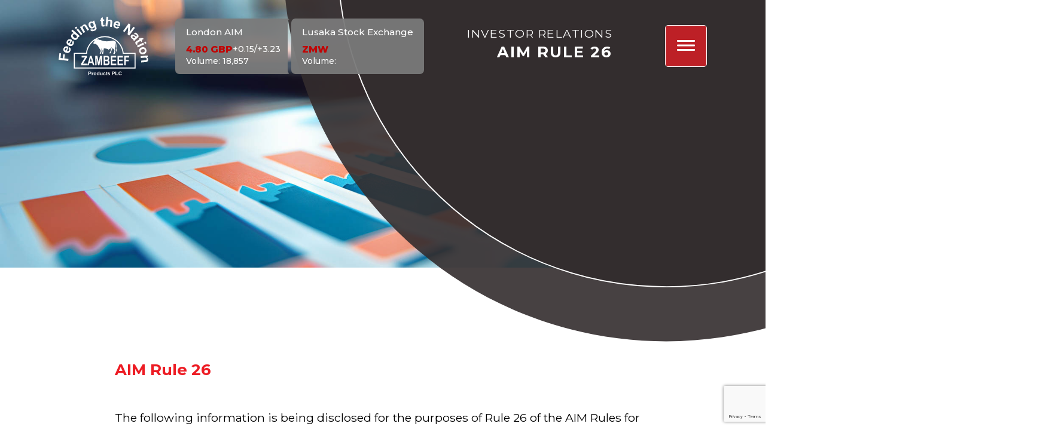

--- FILE ---
content_type: text/html; charset=UTF-8
request_url: https://zambeefplc.com/aim-rule-26/
body_size: 17316
content:
<!doctype html>
<html lang="en-ZA">

<head>
<!-- Google tag (gtag.js) -->

<script async src="https://www.googletagmanager.com/gtag/js?id=G-48S6VBZXDZ"></script>

<script>

  window.dataLayer = window.dataLayer || [];

  function gtag(){dataLayer.push(arguments);}

  gtag('js', new Date());

 

  gtag('config', 'G-48S6VBZXDZ');

</script>
   <meta charset="UTF-8">
   <meta name="viewport" content="width=device-width, initial-scale=1">
   <link rel="preconnect" href="https://fonts.googleapis.com">
   <link rel="preconnect" href="https://fonts.gstatic.com" crossorigin>
   <!-- <meta name="viewport" content="width=device-width, initial-scale=1.0, maximum-scale=1.0, minimum-scale=1.0, user-scalable=no"> -->
   <link href="https://fonts.googleapis.com/css2?family=Montserrat+Alternates:wght@300;500;600;800;900&family=Montserrat:ital,wght@0,100..900;1,100..900&display=swap" rel="stylesheet">
   <style> .store_locator_street{display:none;} .store_locator_city{display:none;} .store_locator_country{display:none;} .store_locator_tel{display:none;} .store_locator_fax{display:none;} .store_locator_distance{display:none;} .store_locator_mobile{display:none;} .store_locator_website{display:none;} .store_locator_email{display:none;} .store_locator_description{display:none;} .store_locator_excerpt{display:none;} .store_locator_call_now{display:none !important;} .store_locator_chat{display:none !important;} .store_locator_visit_website{display:none !important;} .store_locator_write_email{display:none !important;} .store_locator_show_on_map{display:none !important;} .store_locator_visit_store{display:none !important;} .store_locator_image{display:none !important;} .store_locator_loading{background-color:#FFFFFF;opacity: 0.1;} .store_locator_loading i{color:#000000;} .gm-style-iw, .store_locator_infowindow{max-width: 350px !important; width: 100% !important; max-height: 400px; white-space: nowrap; overflow: auto;}</style><meta name='robots' content='index, follow, max-image-preview:large, max-snippet:-1, max-video-preview:-1' />

<!-- Google Tag Manager for WordPress by gtm4wp.com -->
<script data-cfasync="false" data-pagespeed-no-defer>
	var gtm4wp_datalayer_name = "dataLayer";
	var dataLayer = dataLayer || [];
</script>
<!-- End Google Tag Manager for WordPress by gtm4wp.com -->
	<!-- This site is optimized with the Yoast SEO plugin v26.7 - https://yoast.com/wordpress/plugins/seo/ -->
	<title>AIM Rule 26 - Zambeef Products PLC</title>
	<link rel="canonical" href="https://zambeefplc.com/aim-rule-26/" />
	<meta property="og:locale" content="en_US" />
	<meta property="og:type" content="article" />
	<meta property="og:title" content="AIM Rule 26 - Zambeef Products PLC" />
	<meta property="og:description" content="AIM Rule 26 The following information is being disclosed for the purposes of Rule 26 of the AIM Rules for Companies. Note: Zambeef Products PLC is incorporated under the laws of Zambia and the rights of its shareholders are governed by Zambian Law and may be different from the rights of shareholders in a UK-incorporated company. The Company is subject to Zambian law and procedure relating to Takeovers and Mergers contained in the Securities Act No. 41 of 2016." />
	<meta property="og:url" content="https://zambeefplc.com/aim-rule-26/" />
	<meta property="og:site_name" content="Zambeef Products PLC" />
	<meta property="article:publisher" content="https://www.facebook.com/Zambeef" />
	<meta property="article:modified_time" content="2024-10-29T09:40:24+00:00" />
	<meta name="twitter:card" content="summary_large_image" />
	<meta name="twitter:site" content="@MyZambeef" />
	<meta name="twitter:label1" content="Est. reading time" />
	<meta name="twitter:data1" content="2 minutes" />
	<script type="application/ld+json" class="yoast-schema-graph">{"@context":"https://schema.org","@graph":[{"@type":"WebPage","@id":"https://zambeefplc.com/aim-rule-26/","url":"https://zambeefplc.com/aim-rule-26/","name":"AIM Rule 26 - Zambeef Products PLC","isPartOf":{"@id":"https://zambeefplc.com/#website"},"datePublished":"2024-06-15T10:48:54+00:00","dateModified":"2024-10-29T09:40:24+00:00","breadcrumb":{"@id":"https://zambeefplc.com/aim-rule-26/#breadcrumb"},"inLanguage":"en-ZA","potentialAction":[{"@type":"ReadAction","target":["https://zambeefplc.com/aim-rule-26/"]}]},{"@type":"BreadcrumbList","@id":"https://zambeefplc.com/aim-rule-26/#breadcrumb","itemListElement":[{"@type":"ListItem","position":1,"name":"Home","item":"https://zambeefplc.com/"},{"@type":"ListItem","position":2,"name":"AIM Rule 26"}]},{"@type":"WebSite","@id":"https://zambeefplc.com/#website","url":"https://zambeefplc.com/","name":"Zambeef Products PLC","description":"Feeding the Nation","publisher":{"@id":"https://zambeefplc.com/#organization"},"potentialAction":[{"@type":"SearchAction","target":{"@type":"EntryPoint","urlTemplate":"https://zambeefplc.com/?s={search_term_string}"},"query-input":{"@type":"PropertyValueSpecification","valueRequired":true,"valueName":"search_term_string"}}],"inLanguage":"en-ZA"},{"@type":"Organization","@id":"https://zambeefplc.com/#organization","name":"Zambeef Products PLC","url":"https://zambeefplc.com/","logo":{"@type":"ImageObject","inLanguage":"en-ZA","@id":"https://zambeefplc.com/#/schema/logo/image/","url":"https://zambeefplc.com/wp-content/uploads/2024/06/zammilk-brand-logo.png","contentUrl":"https://zambeefplc.com/wp-content/uploads/2024/06/zammilk-brand-logo.png","width":250,"height":250,"caption":"Zambeef Products PLC"},"image":{"@id":"https://zambeefplc.com/#/schema/logo/image/"},"sameAs":["https://www.facebook.com/Zambeef","https://x.com/MyZambeef","https://www.linkedin.com/company/zambeef-products-plc/","https://www.instagram.com/myzambeef/"]}]}</script>
	<!-- / Yoast SEO plugin. -->


<link rel='dns-prefetch' href='//cdnjs.cloudflare.com' />
<link rel='dns-prefetch' href='//unpkg.com' />
<link rel='dns-prefetch' href='//maps.googleapis.com' />
<link rel='dns-prefetch' href='//www.googletagmanager.com' />
<link rel="alternate" type="application/rss+xml" title="Zambeef Products PLC &raquo; Feed" href="https://zambeefplc.com/feed/" />
<link rel="alternate" type="application/rss+xml" title="Zambeef Products PLC &raquo; Comments Feed" href="https://zambeefplc.com/comments/feed/" />
<link rel="alternate" title="oEmbed (JSON)" type="application/json+oembed" href="https://zambeefplc.com/wp-json/oembed/1.0/embed?url=https%3A%2F%2Fzambeefplc.com%2Faim-rule-26%2F" />
<link rel="alternate" title="oEmbed (XML)" type="text/xml+oembed" href="https://zambeefplc.com/wp-json/oembed/1.0/embed?url=https%3A%2F%2Fzambeefplc.com%2Faim-rule-26%2F&#038;format=xml" />
<style id='wp-img-auto-sizes-contain-inline-css' type='text/css'>
img:is([sizes=auto i],[sizes^="auto," i]){contain-intrinsic-size:3000px 1500px}
/*# sourceURL=wp-img-auto-sizes-contain-inline-css */
</style>
<link rel='stylesheet' id='contact-form-7-css' href='https://zambeefplc.com/wp-content/plugins/contact-form-7/includes/css/styles.css?ver=6.1.4' type='text/css' media='all' />
<link rel='stylesheet' id='siteorigin-panels-front-css' href='https://zambeefplc.com/wp-content/plugins/siteorigin-panels/css/front-flex.min.css?ver=2.33.5' type='text/css' media='all' />
<link rel='stylesheet' id='wordpress-store-locator-css' href='https://zambeefplc.com/wp-content/plugins/wordpress-store-locator/public/css/wordpress-store-locator-public.css?ver=2.2.1' type='text/css' media='all' />
<link rel='stylesheet' id='wordpress-store-locator-bootstrap-css' href='https://zambeefplc.com/wp-content/plugins/wordpress-store-locator/public/vendor/bootstrap/bootstrap.min.css?ver=2.2.1' type='text/css' media='all' />
<link rel='stylesheet' id='font-awesome-store-locator-css' href='https://cdnjs.cloudflare.com/ajax/libs/font-awesome/5.14.0/css/all.min.css?ver=5.14.0' type='text/css' media='all' />
<link rel='stylesheet' id='wp-job-manager-job-listings-css' href='https://zambeefplc.com/wp-content/plugins/wp-job-manager/assets/dist/css/job-listings.css?ver=598383a28ac5f9f156e4' type='text/css' media='all' />
<link rel='stylesheet' id='atlas-swiper-style-css' href='https://unpkg.com/swiper/swiper-bundle.min.css?ver=6.9' type='text/css' media='all' />
<link rel='stylesheet' id='atlas-style-css' href='https://zambeefplc.com/wp-content/themes/zambeef-theme/assets/css/atlas-style.min.css?ver=3.6.2' type='text/css' media='all' />
<script type="text/javascript" src="https://zambeefplc.com/wp-includes/js/jquery/jquery.min.js?ver=3.7.1" id="jquery-core-js"></script>
<script type="text/javascript" src="https://zambeefplc.com/wp-includes/js/jquery/jquery-migrate.min.js?ver=3.4.1" id="jquery-migrate-js"></script>
<script type="text/javascript" src="https://unpkg.com/swiper/swiper-bundle.min.js?ver=6.9" id="atlas-swiper-script-js"></script>
<link rel="https://api.w.org/" href="https://zambeefplc.com/wp-json/" /><link rel="alternate" title="JSON" type="application/json" href="https://zambeefplc.com/wp-json/wp/v2/pages/71" /><link rel="EditURI" type="application/rsd+xml" title="RSD" href="https://zambeefplc.com/xmlrpc.php?rsd" />
<meta name="generator" content="WordPress 6.9" />
<link rel='shortlink' href='https://zambeefplc.com/?p=71' />
<meta name="generator" content="Site Kit by Google 1.168.0" />
<!-- Google Tag Manager for WordPress by gtm4wp.com -->
<!-- GTM Container placement set to automatic -->
<script data-cfasync="false" data-pagespeed-no-defer>
	var dataLayer_content = {"pagePostType":"page","pagePostType2":"single-page","pagePostAuthor":"Saf"};
	dataLayer.push( dataLayer_content );
</script>
<script data-cfasync="false" data-pagespeed-no-defer>
(function(w,d,s,l,i){w[l]=w[l]||[];w[l].push({'gtm.start':
new Date().getTime(),event:'gtm.js'});var f=d.getElementsByTagName(s)[0],
j=d.createElement(s),dl=l!='dataLayer'?'&l='+l:'';j.async=true;j.src=
'//www.googletagmanager.com/gtm.js?id='+i+dl;f.parentNode.insertBefore(j,f);
})(window,document,'script','dataLayer','GTM-NVQT758C');
</script>
<!-- End Google Tag Manager for WordPress by gtm4wp.com --><style media="all" id="siteorigin-panels-layouts-head">/* Layout 71 */ #pgc-71-0-0 , #pgc-71-1-0 , #pgc-71-4-0 , #pgc-71-5-0 , #pgc-71-6-0 { width:100% } #pg-71-0 , #pg-71-1 , #pg-71-2 , #pg-71-3 , #pg-71-4 , #pg-71-5 , #pg-71-6 , #pl-71 .so-panel , #pl-71 .so-panel:last-of-type { margin-bottom:0px } #pgc-71-2-0 , #pgc-71-2-1 , #pgc-71-3-0 , #pgc-71-3-1 { width:50% } #pg-71-0.panel-has-style > .panel-row-style, #pg-71-0.panel-no-style , #pg-71-1.panel-has-style > .panel-row-style, #pg-71-1.panel-no-style , #pg-71-2.panel-has-style > .panel-row-style, #pg-71-2.panel-no-style , #pg-71-3.panel-has-style > .panel-row-style, #pg-71-3.panel-no-style , #pg-71-4.panel-has-style > .panel-row-style, #pg-71-4.panel-no-style , #pg-71-5.panel-has-style > .panel-row-style, #pg-71-5.panel-no-style , #pg-71-6.panel-has-style > .panel-row-style, #pg-71-6.panel-no-style { -webkit-align-items:flex-start;align-items:flex-start } @media (max-width:768px){ #pg-71-0.panel-no-style, #pg-71-0.panel-has-style > .panel-row-style, #pg-71-0 , #pg-71-1.panel-no-style, #pg-71-1.panel-has-style > .panel-row-style, #pg-71-1 , #pg-71-2.panel-no-style, #pg-71-2.panel-has-style > .panel-row-style, #pg-71-2 , #pg-71-3.panel-no-style, #pg-71-3.panel-has-style > .panel-row-style, #pg-71-3 , #pg-71-4.panel-no-style, #pg-71-4.panel-has-style > .panel-row-style, #pg-71-4 , #pg-71-5.panel-no-style, #pg-71-5.panel-has-style > .panel-row-style, #pg-71-5 , #pg-71-6.panel-no-style, #pg-71-6.panel-has-style > .panel-row-style, #pg-71-6 { -webkit-flex-direction:column;-ms-flex-direction:column;flex-direction:column } #pg-71-0 > .panel-grid-cell , #pg-71-0 > .panel-row-style > .panel-grid-cell , #pg-71-1 > .panel-grid-cell , #pg-71-1 > .panel-row-style > .panel-grid-cell , #pg-71-2 > .panel-grid-cell , #pg-71-2 > .panel-row-style > .panel-grid-cell , #pg-71-3 > .panel-grid-cell , #pg-71-3 > .panel-row-style > .panel-grid-cell , #pg-71-4 > .panel-grid-cell , #pg-71-4 > .panel-row-style > .panel-grid-cell , #pg-71-5 > .panel-grid-cell , #pg-71-5 > .panel-row-style > .panel-grid-cell , #pg-71-6 > .panel-grid-cell , #pg-71-6 > .panel-row-style > .panel-grid-cell { width:100%;margin-right:0 } #pgc-71-2-0 , #pgc-71-3-0 , #pl-71 .panel-grid .panel-grid-cell-mobile-last { margin-bottom:0px } #pl-71 .panel-grid-cell { padding:0 } #pl-71 .panel-grid .panel-grid-cell-empty { display:none }  } </style><link rel="icon" href="https://zambeefplc.com/wp-content/uploads/2024/06/favicon-150x150.png" sizes="32x32" />
<link rel="icon" href="https://zambeefplc.com/wp-content/uploads/2024/06/favicon.png" sizes="192x192" />
<link rel="apple-touch-icon" href="https://zambeefplc.com/wp-content/uploads/2024/06/favicon.png" />
<meta name="msapplication-TileImage" content="https://zambeefplc.com/wp-content/uploads/2024/06/favicon.png" />
		<style type="text/css" id="wp-custom-css">
			/* .hero__row .sow-slider-pagination li a {
	    opacity: 1 !important;
    width: 35%!important;
    height: 35%!important;
    border-radius: 50%!important;
}

.hero__row .sow-slider-pagination li {
	display:flex!important;
}

.hero__row .sow-slider-pagination {
	width:auto!important;
	padding:0 8px!important;
	right: 7% !important;
}

.site-header__scroll-wrapper {
	overflow-x:hidden;
}

.navigation-page-link {
	padding-top: .9rem;
	border-top: 1px solid #fff;
}

.navigation-page-link a {
	text-decoration: none;
}

.brand-expander {
	border: 2px solid #000;
}

@media screen and (min-width: 64em) {
    .brand-expander__top {
        align-items:flex-start;
    }
} */
.iframe-container {
    position: relative;
    width: 100%;
    padding-bottom: 56.25%; /* 16:9 aspect ratio (divide height by width and multiply by 100 to get the percentage) */
    height: 0;
    overflow: hidden;
}

/* Style for the iframe to ensure it fits in the container */
.iframe-container iframe {
    position: absolute;
    top: 0;
    left: 0;
    width: 100%;
    height: 100%;
    border: 0;
}

.store_locator_loading {
	display:none;
}

.page-id-3516 .site-header__ticker{
	display:none;
}

.site-header__ticker{
/* 	display:none!important; */
}

.ticker__price {
	color: #c10404;
/* 	color:#fff; */
}

.ticker__container:nth-of-type(2) {
    background-color: rgb(122 122 122 / 95%);
}



/* 404 */
.error404 .site-wrapper__content {
	display:flex;
	justify-content:center;
	align-items: center;
	height:100vh;
	width:100%;
}

.404-not-found {
	position:static;
	z-index:100000000000000000;
	margin: auto;
}

.error404 p {
	font-weight:600!important;
}

.error404 p a{
	color: red;
}



.error404 .page-header__circles svg {
	    transform: translate(60%, -64%);
}

.error404 .page-header__heading {
	display:none;
}

/* Walk a Mile */
.grid-3-images__wrapper {
	display: grid;
	grid-template-columns: repeat(3, 1fr);
	grid-gap: 1rem;
	align-items:center
}



.grid-3-images img {
	height:auto;
	margin: auto;
	display:block!important;
	max-width:100%!important;
}

/* Make responsive */
   @media (max-width: 1024px) {
      .grid-3-images__wrapper {
         grid-template-columns: repeat(2, 1fr);
      }
   }

   @media (max-width: 580px) {
      .grid-3-images__wrapper {
         grid-template-columns: 1fr;
      }
   }		</style>
			
	
	<!-- Meta Pixel Code -->

<script>

!function(f,b,e,v,n,t,s)

{if(f.fbq)return;n=f.fbq=function(){n.callMethod?

n.callMethod.apply(n,arguments):n.queue.push(arguments)};

if(!f._fbq)f._fbq=n;n.push=n;n.loaded=!0;n.version='2.0';

n.queue=[];t=b.createElement(e);t.async=!0;

t.src=v;s=b.getElementsByTagName(e)[0];

s.parentNode.insertBefore(t,s)}(window, document,'script',

'https://connect.facebook.net/en_US/fbevents.js');

fbq('init', '2128541537561712');

fbq('track', 'PageView');

</script>

<noscript><img height="1" width="1" style="display:none"

src="https://www.facebook.com/tr?id=2128541537561712&ev=PageView&noscript=1"

/></noscript>

<!-- End Meta Pixel Code -->
</head>

<body id="top" class="wp-singular page-template-default page page-id-71 wp-custom-logo wp-theme-zambeef-theme siteorigin-panels siteorigin-panels-before-js no-sidebar aim-rule-26 zambeef-theme">
   <div class="preloader">
   <svg version="1.1" id="L9" xmlns="http://www.w3.org/2000/svg" xmlns:xlink="http://www.w3.org/1999/xlink" x="0px"
      y="0px" viewBox="0 0 100 100" enable-background="new 0 0 0 0" xml:space="preserve">
      <path class="preloader-animation" fill="#00263a"
         d="M73,50c0-12.7-10.3-23-23-23S27,37.3,27,50 M30.9,50c0-10.5,8.5-19.1,19.1-19.1S69.1,39.5,69.1,50">
         <!-- <animateTransform attributeName="transform" attributeType="XML" type="rotate" dur="1s" from="0 50 50"
            to="360 50 50" repeatCount="indefinite"></animateTransform> -->
      </path>
   </svg>
</div>

<style>
   .home .preloader {
      display: none !important;
   }

   .preloader-animation {
      transform-origin: 50% 50%;
      animation: preloader-animation 0.8s linear infinite forwards;
   }

   @keyframes preloader-animation {
      from {
         transform: rotate(0deg);
      }

      to {
         transform: rotate(360deg);

      }
   }

   .preloader {
      position: fixed;
      top: 0;
      left: 0;
      min-height: 100vh;
      z-index: 100000;
      min-width: 100vw;
      display: flex;
      justify-content: center;
      align-items: center;
      background-color: #ffffff;
   }

   .preloader svg {
      width: 100px;
   }
</style>

<script>
   window.onload = function() {
      //hide the preloader
      setTimeout(() => {
         removePreloader()

      }, 200);
   }

   function removePreloader() {
      document.querySelector(".preloader").classList.add('fade-preloader')
      setTimeout(() => {

         document.querySelector(".preloader").style.display = "none";
      }, 800);
   }
</script>   <div class="page-header">
   <div class="page-header-wrapper">
      <div class="page-header__background">
                     <img src="https://zambeefplc.com/wp-content/uploads/2024/08/aim-rule-26-banner.jpg" alt="">
               </div>
   </div>
</div>
<div class="page-header__heading">
   <h3 class="page-header__subtitle">
      Investor Relations   </h3>
   <h1 class="page-header__title">
      AIM Rule 26   </h1>
</div>
<div class="page-header__circles">
   <div class="page-header__circles-wrapper">
               <svg width="1370" height="1370" viewBox="0 0 1370 1370" fill="none" xmlns="http://www.w3.org/2000/svg">
<path d="M1125.3 1209.54C1415.03 966.333 1452.74 534.306 1209.54 244.579C966.333 -45.1486 534.306 -82.8627 244.579 160.342C-45.1486 403.546 -82.8627 835.573 160.342 1125.3C403.546 1415.03 835.573 1452.74 1125.3 1209.54Z" fill="#332D2E" fill-opacity="0.9"/>
<path d="M1134.67 307.424C1343.17 555.803 1310.83 926.174 1062.45 1134.67C814.075 1343.17 443.704 1310.83 235.208 1062.45C26.7124 814.075 59.0443 443.705 307.424 235.209C555.803 26.7127 926.174 59.0446 1134.67 307.424Z" fill="#332D2E" stroke="white" stroke-width="2"/>
</svg>
         </div>
</div><!-------- start #masthead --------->
<header id="masthead" class="site-header  aim-rule-26 site-header--">
   <div class="site-header__wrapper">
      <div class="site-header__menu-bar">
         <div class="site-header__logo">
            <a href="https://zambeefplc.com/" class="custom-logo-link" rel="home"><img src="https://zambeefplc.com/wp-content/uploads/2024/06/logo.svg" class="custom-logo" alt="Zambeef Products PLC" decoding="async" /></a>         </div>
         <div class="site-header__ticker">
            <div class="widget widget_stock_ticker_widget">         <div class="ticker-widget ticker-widget--show">

                           <div class="ticker__container">
                  <p class="ticker__title">London AIM</p>
                  <div class="ticker__row">
                     <div class="ticker__price">
                        <p><span class="ticker__price-val ticker__price-val-aim"> 4.80</span> GBP</p>
                     </div>
                     <div class="ticker__change">
                        <p><span class="ticker__change-val ticker__change-val-aim">
          +0.15</span>/</p>
                        <p><span class="ticker__percent-val ticker__percent-val-aim">
          +3.23</span></p>
                     </div>
                  </div>
                  <div class="ticker__volume">
                     <p>Volume: <span class="ticker__volume-val ticker__volume-val-aim">18,857</span></p>
                  </div>
               </div>
            
                           <div class="ticker__container">
                  <p class="ticker__title">Lusaka Stock Exchange</p>
                  <div class="ticker__row">
                     <div class="ticker__price">
                        <p><span class="ticker__price-val ticker__price-val-lusaka"> </span> ZMW</p>
                     </div>
                  </div>
                  <div class="ticker__volume">
                     <p>Volume: <span class="ticker__volume-val ticker__volume-val-lusaka"></span></p>
                  </div>
               </div>
                     </div>
      </div>         </div>
         <div class="site-header__actions">
            <div class="contact-btn navigation-trigger" data-trigger="contact">
               <svg width="58" height="58" viewBox="0 0 58 58" fill="none" xmlns="http://www.w3.org/2000/svg">
<path d="M48.8003 48.799C59.735 37.8643 59.735 20.1357 48.8003 9.20101C37.8656 -1.73367 20.137 -1.73367 9.20231 9.20101C-1.73237 20.1357 -1.73237 37.8643 9.20231 48.799C20.137 59.7337 37.8656 59.7337 48.8003 48.799Z" fill="#332D2E"/>
<path d="M29.0002 43.4C20.8999 43.4 14.3125 36.8101 14.3125 28.7097C14.3125 20.6093 20.9024 14.022 29.0002 14.022C37.0981 14.022 43.688 20.6118 43.688 28.7097C43.688 31.4182 42.9477 34.0516 41.5472 36.3499L42.7627 40.6065C42.9502 41.2592 42.7777 41.9419 42.305 42.4296C41.8323 42.9173 41.1571 43.1099 40.4969 42.9448L35.7527 41.7569C33.6769 42.8323 31.3511 43.4 28.9977 43.4H29.0002ZM29.0002 15.7501C21.8527 15.7501 16.0381 21.5647 16.0381 28.7122C16.0381 35.8598 21.8527 41.6743 29.0002 41.6743C31.176 41.6743 33.3293 41.1242 35.2275 40.0838L35.5251 39.9212L35.9202 40.0213L40.9195 41.2742C40.977 41.2892 41.0245 41.2742 41.0671 41.2317C41.1071 41.1892 41.1196 41.1392 41.1046 41.0841L39.6766 36.0799L39.8891 35.7497C41.2471 33.654 41.9624 31.2206 41.9624 28.7122C41.9624 21.5647 36.1478 15.7501 29.0002 15.7501Z" fill="white"/>
<path d="M36.0226 25.1187H21.9775V26.8443H36.0226V25.1187Z" fill="white"/>
<path d="M36.0226 28.5449H21.9775V30.2705H36.0226V28.5449Z" fill="white"/>
<path d="M36.0226 31.9688H21.9775V33.6944H36.0226V31.9688Z" fill="white"/>
</svg>
            </div>
            <button class="hamburger-menu" aria-controls="primary-menu" aria-expanded="false">
               <div class="hamburger-menu__wrapper">
                  <div class="hamburger-menu__lines">
                     <div></div>
                     <div></div>
                     <div></div>
                  </div>
               </div>
            </button>
         </div>
      </div>
      <div class="site-header__container">
         <div class="site-header__scroll-wrapper site-header__content site-header__content--active" data-content="navigation">
            <div class="site-header__navigation">
               <ul id="menu-primary-menu" class="site-header__menu"><li id="menu-item-77" class="megamenu-section menu-item menu-item-type-custom menu-item-object-custom menu-item-has-children"><a href="#" class="megamenu-heading">Who We Are<div class="menu-dropdown"><div class="navigation-underline"></div><svg width="21" height="12" viewBox="0 0 21 12" fill="none" xmlns="http://www.w3.org/2000/svg">
<g clip-path="url(#clip0_2902_357)">
<path d="M10.1256 11.25L0 0.909968L0.890996 0L10.1256 9.43121L19.359 0L20.25 0.909968L10.1256 11.25Z" fill="#fff"/>
</g>
<defs>
<clipPath id="clip0_2902_357">
<rect width="20.25" height="11.25" fill="white"/>
</clipPath>
</defs>
</svg>
</div></a>
<ul class="sub-menu">
	<li id="menu-item-79" class="sub-menu-parent menu-item menu-item-type-post_type menu-item-object-page menu-item-has-children"><a href="https://zambeefplc.com/our-story/" class="submenu-heading">Our Story<div class="menu-dropdown"><svg width="21" height="12" viewBox="0 0 21 12" fill="none" xmlns="http://www.w3.org/2000/svg">
<g clip-path="url(#clip0_2902_357)">
<path d="M10.1256 11.25L0 0.909968L0.890996 0L10.1256 9.43121L19.359 0L20.25 0.909968L10.1256 11.25Z" fill="#fff"/>
</g>
<defs>
<clipPath id="clip0_2902_357">
<rect width="20.25" height="11.25" fill="white"/>
</clipPath>
</defs>
</svg>
</div></a>
	<ul class="sub-menu">
		<li id="menu-item-101" class="menu-item menu-item-type-custom menu-item-object-custom"><a href="/our-story/#the-journey">The journey</a></li>
		<li id="menu-item-102" class="menu-item menu-item-type-custom menu-item-object-custom"><a href="/our-story/#the-business-today">The business today</a></li>
		<li id="menu-item-103" class="menu-item menu-item-type-custom menu-item-object-custom"><a href="/our-story/#our-commitment">Our commitment</a></li>
	</ul>
</li>
	<li id="menu-item-78" class="sub-menu-parent menu-item menu-item-type-post_type menu-item-object-page menu-item-has-children"><a href="https://zambeefplc.com/our-people/" class="submenu-heading">Our People<div class="menu-dropdown"><svg width="21" height="12" viewBox="0 0 21 12" fill="none" xmlns="http://www.w3.org/2000/svg">
<g clip-path="url(#clip0_2902_357)">
<path d="M10.1256 11.25L0 0.909968L0.890996 0L10.1256 9.43121L19.359 0L20.25 0.909968L10.1256 11.25Z" fill="#fff"/>
</g>
<defs>
<clipPath id="clip0_2902_357">
<rect width="20.25" height="11.25" fill="white"/>
</clipPath>
</defs>
</svg>
</div></a>
	<ul class="sub-menu">
		<li id="menu-item-81" class="menu-item menu-item-type-custom menu-item-object-custom"><a href="/our-people/#leadership-team">Leadership team</a></li>
		<li id="menu-item-82" class="menu-item menu-item-type-custom menu-item-object-custom"><a href="/our-people/#staff">Staff</a></li>
		<li id="menu-item-83" class="menu-item menu-item-type-custom menu-item-object-custom"><a href="/our-people/#testimonials">Staff and alumni testimonials</a></li>
		<li id="menu-item-430" class="menu-item menu-item-type-custom menu-item-object-custom"><a href="/our-people/#work-at-zambeef">Work at Zambeef</a></li>
	</ul>
</li>
	<li id="menu-item-80" class="sub-menu-parent menu-item menu-item-type-post_type menu-item-object-page menu-item-has-children"><a href="https://zambeefplc.com/partners/" class="submenu-heading">Partners<div class="menu-dropdown"><svg width="21" height="12" viewBox="0 0 21 12" fill="none" xmlns="http://www.w3.org/2000/svg">
<g clip-path="url(#clip0_2902_357)">
<path d="M10.1256 11.25L0 0.909968L0.890996 0L10.1256 9.43121L19.359 0L20.25 0.909968L10.1256 11.25Z" fill="#fff"/>
</g>
<defs>
<clipPath id="clip0_2902_357">
<rect width="20.25" height="11.25" fill="white"/>
</clipPath>
</defs>
</svg>
</div></a>
	<ul class="sub-menu">
		<li id="menu-item-105" class="menu-item menu-item-type-custom menu-item-object-custom"><a href="/partners/#farmers">Farmers</a></li>
		<li id="menu-item-106" class="menu-item menu-item-type-custom menu-item-object-custom"><a href="/partners/#suppliers">Suppliers</a></li>
		<li id="menu-item-104" class="menu-item menu-item-type-custom menu-item-object-custom"><a href="/partners/#producers">Producers</a></li>
		<li id="menu-item-107" class="menu-item menu-item-type-custom menu-item-object-custom"><a href="/partners/#distributors">Distributors</a></li>
	</ul>
</li>
	<li id="menu-item-3535" class="menu-item menu-item-type-post_type menu-item-object-page"><a href="https://zambeefplc.com/careers/">Careers</a></li>
</ul>
</li>
<li id="menu-item-84" class="megamenu-section menu-item menu-item-type-custom menu-item-object-custom menu-item-has-children"><a href="#" class="megamenu-heading">What We Do<div class="menu-dropdown"><div class="navigation-underline"></div><svg width="21" height="12" viewBox="0 0 21 12" fill="none" xmlns="http://www.w3.org/2000/svg">
<g clip-path="url(#clip0_2902_357)">
<path d="M10.1256 11.25L0 0.909968L0.890996 0L10.1256 9.43121L19.359 0L20.25 0.909968L10.1256 11.25Z" fill="#fff"/>
</g>
<defs>
<clipPath id="clip0_2902_357">
<rect width="20.25" height="11.25" fill="white"/>
</clipPath>
</defs>
</svg>
</div></a>
<ul class="sub-menu">
	<li id="menu-item-121" class="sub-menu-parent menu-item menu-item-type-post_type menu-item-object-page menu-item-has-children"><a href="https://zambeefplc.com/overview/" class="submenu-heading">Overview<div class="menu-dropdown"><svg width="21" height="12" viewBox="0 0 21 12" fill="none" xmlns="http://www.w3.org/2000/svg">
<g clip-path="url(#clip0_2902_357)">
<path d="M10.1256 11.25L0 0.909968L0.890996 0L10.1256 9.43121L19.359 0L20.25 0.909968L10.1256 11.25Z" fill="#fff"/>
</g>
<defs>
<clipPath id="clip0_2902_357">
<rect width="20.25" height="11.25" fill="white"/>
</clipPath>
</defs>
</svg>
</div></a>
	<ul class="sub-menu">
		<li id="menu-item-120" class="menu-item menu-item-type-custom menu-item-object-custom"><a href="/overview/#production">Production</a></li>
		<li id="menu-item-119" class="menu-item menu-item-type-custom menu-item-object-custom"><a href="/overview/#processing">Processing</a></li>
		<li id="menu-item-118" class="menu-item menu-item-type-custom menu-item-object-custom"><a href="/overview/#distribution">Distribution</a></li>
		<li id="menu-item-117" class="menu-item menu-item-type-custom menu-item-object-custom"><a href="/overview/#retail">Retail</a></li>
	</ul>
</li>
	<li id="menu-item-91" class="menu-item menu-item-type-post_type menu-item-object-page"><a href="https://zambeefplc.com/our-brands/">Our Brands</a></li>
	<li id="menu-item-2303" class="menu-item menu-item-type-post_type menu-item-object-page"><a href="https://zambeefplc.com/rewards-programme/">Rewards Programme</a></li>
</ul>
</li>
<li id="menu-item-85" class="megamenu-section menu-item menu-item-type-custom menu-item-object-custom menu-item-has-children"><a href="#" class="megamenu-heading">How We&#8217;re Governed<div class="menu-dropdown"><div class="navigation-underline"></div><svg width="21" height="12" viewBox="0 0 21 12" fill="none" xmlns="http://www.w3.org/2000/svg">
<g clip-path="url(#clip0_2902_357)">
<path d="M10.1256 11.25L0 0.909968L0.890996 0L10.1256 9.43121L19.359 0L20.25 0.909968L10.1256 11.25Z" fill="#fff"/>
</g>
<defs>
<clipPath id="clip0_2902_357">
<rect width="20.25" height="11.25" fill="white"/>
</clipPath>
</defs>
</svg>
</div></a>
<ul class="sub-menu">
	<li id="menu-item-97" class="menu-item menu-item-type-post_type menu-item-object-page"><a href="https://zambeefplc.com/corporate-governance/">Corporate Governance</a></li>
	<li id="menu-item-95" class="menu-item menu-item-type-post_type menu-item-object-page"><a href="https://zambeefplc.com/board-of-directors/">community</a></li>
	<li id="menu-item-93" class="menu-item menu-item-type-post_type menu-item-object-page"><a href="https://zambeefplc.com/board-committees/">Board Committees</a></li>
	<li id="menu-item-94" class="menu-item menu-item-type-post_type menu-item-object-page"><a href="https://zambeefplc.com/board-evaluation/">Board Evaluation</a></li>
	<li id="menu-item-96" class="menu-item menu-item-type-post_type menu-item-object-page"><a href="https://zambeefplc.com/constitutional-documents/">Constitutional Documents</a></li>
	<li id="menu-item-98" class="menu-item menu-item-type-post_type menu-item-object-page"><a href="https://zambeefplc.com/policy-documents/">Policy Documents</a></li>
</ul>
</li>
<li id="menu-item-86" class="megamenu-section menu-item menu-item-type-custom menu-item-object-custom menu-item-has-children"><a href="#" class="megamenu-heading">Making a Difference<div class="menu-dropdown"><div class="navigation-underline"></div><svg width="21" height="12" viewBox="0 0 21 12" fill="none" xmlns="http://www.w3.org/2000/svg">
<g clip-path="url(#clip0_2902_357)">
<path d="M10.1256 11.25L0 0.909968L0.890996 0L10.1256 9.43121L19.359 0L20.25 0.909968L10.1256 11.25Z" fill="#fff"/>
</g>
<defs>
<clipPath id="clip0_2902_357">
<rect width="20.25" height="11.25" fill="white"/>
</clipPath>
</defs>
</svg>
</div></a>
<ul class="sub-menu">
	<li id="menu-item-979" class="menu-item menu-item-type-post_type menu-item-object-page"><a href="https://zambeefplc.com/sustainability/">Sustainability</a></li>
	<li id="menu-item-980" class="menu-item menu-item-type-post_type menu-item-object-page"><a href="https://zambeefplc.com/community-development/">Community Development</a></li>
	<li id="menu-item-1782" class="menu-item menu-item-type-post_type menu-item-object-page"><a href="https://zambeefplc.com/sponsorship-request/">Sponsorship Request</a></li>
	<li id="menu-item-1135" class="menu-item menu-item-type-post_type menu-item-object-page"><a href="https://zambeefplc.com/customer-testimonials/">Customer Testimonials</a></li>
	<li id="menu-item-981" class="menu-item menu-item-type-post_type menu-item-object-page"><a href="https://zambeefplc.com/trust-in-zambeef/">Trust in Zambeef</a></li>
</ul>
</li>
<li id="menu-item-87" class="megamenu-section menu-item menu-item-type-custom menu-item-object-custom menu-item-has-children"><a href="#" class="megamenu-heading">Media Room<div class="menu-dropdown"><div class="navigation-underline"></div><svg width="21" height="12" viewBox="0 0 21 12" fill="none" xmlns="http://www.w3.org/2000/svg">
<g clip-path="url(#clip0_2902_357)">
<path d="M10.1256 11.25L0 0.909968L0.890996 0L10.1256 9.43121L19.359 0L20.25 0.909968L10.1256 11.25Z" fill="#fff"/>
</g>
<defs>
<clipPath id="clip0_2902_357">
<rect width="20.25" height="11.25" fill="white"/>
</clipPath>
</defs>
</svg>
</div></a>
<ul class="sub-menu">
	<li id="menu-item-2310" class="menu-item menu-item-type-custom menu-item-object-custom"><a href="/news/?year=2024">In the News</a></li>
	<li id="menu-item-89" class="menu-item menu-item-type-post_type menu-item-object-page"><a href="https://zambeefplc.com/social-scene/">Social Scene</a></li>
</ul>
</li>
<li id="menu-item-88" class="megamenu-section menu-item menu-item-type-custom menu-item-object-custom current-menu-ancestor current-menu-parent menu-item-has-children"><a href="#" class="megamenu-heading">Investor Relations<div class="menu-dropdown"><div class="navigation-underline"></div><svg width="21" height="12" viewBox="0 0 21 12" fill="none" xmlns="http://www.w3.org/2000/svg">
<g clip-path="url(#clip0_2902_357)">
<path d="M10.1256 11.25L0 0.909968L0.890996 0L10.1256 9.43121L19.359 0L20.25 0.909968L10.1256 11.25Z" fill="#fff"/>
</g>
<defs>
<clipPath id="clip0_2902_357">
<rect width="20.25" height="11.25" fill="white"/>
</clipPath>
</defs>
</svg>
</div></a>
<ul class="sub-menu">
	<li id="menu-item-111" class="menu-item menu-item-type-post_type menu-item-object-page"><a href="https://zambeefplc.com/investment-case/">Investment Case</a></li>
	<li id="menu-item-115" class="sub-menu-parent menu-item menu-item-type-post_type menu-item-object-page menu-item-has-children"><a href="https://zambeefplc.com/shareholders-information/" class="submenu-heading">Shareholders’ Information<div class="menu-dropdown"><svg width="21" height="12" viewBox="0 0 21 12" fill="none" xmlns="http://www.w3.org/2000/svg">
<g clip-path="url(#clip0_2902_357)">
<path d="M10.1256 11.25L0 0.909968L0.890996 0L10.1256 9.43121L19.359 0L20.25 0.909968L10.1256 11.25Z" fill="#fff"/>
</g>
<defs>
<clipPath id="clip0_2902_357">
<rect width="20.25" height="11.25" fill="white"/>
</clipPath>
</defs>
</svg>
</div></a>
	<ul class="sub-menu">
		<li id="menu-item-122" class="menu-item menu-item-type-custom menu-item-object-custom"><a href="/shareholders-information/#listing-information">Listing information</a></li>
		<li id="menu-item-123" class="menu-item menu-item-type-custom menu-item-object-custom"><a href="/shareholders-information/#shareholders-diary">Shareholders&#8217; diary</a></li>
		<li id="menu-item-125" class="menu-item menu-item-type-custom menu-item-object-custom"><a href="/shareholders-information/#significant-shareholders">Significant shareholders</a></li>
		<li id="menu-item-124" class="menu-item menu-item-type-custom menu-item-object-custom"><a href="/shareholders-information/#advisers">Advisers</a></li>
	</ul>
</li>
	<li id="menu-item-2671" class="sub-menu-parent menu-item menu-item-type-custom menu-item-object-custom menu-item-has-children"><a href="#" class="submenu-heading">Financial Results<div class="menu-dropdown"><svg width="21" height="12" viewBox="0 0 21 12" fill="none" xmlns="http://www.w3.org/2000/svg">
<g clip-path="url(#clip0_2902_357)">
<path d="M10.1256 11.25L0 0.909968L0.890996 0L10.1256 9.43121L19.359 0L20.25 0.909968L10.1256 11.25Z" fill="#fff"/>
</g>
<defs>
<clipPath id="clip0_2902_357">
<rect width="20.25" height="11.25" fill="white"/>
</clipPath>
</defs>
</svg>
</div></a>
	<ul class="sub-menu">
		<li id="menu-item-438" class="menu-item menu-item-type-post_type menu-item-object-page"><a href="https://zambeefplc.com/annual-reports/">Annual Reports</a></li>
		<li id="menu-item-1133" class="menu-item menu-item-type-post_type menu-item-object-page"><a href="https://zambeefplc.com/full-year-results/">Full-year Results</a></li>
		<li id="menu-item-1131" class="menu-item menu-item-type-post_type menu-item-object-page"><a href="https://zambeefplc.com/half-year-results/">Half-year Results</a></li>
		<li id="menu-item-1132" class="menu-item menu-item-type-post_type menu-item-object-page"><a href="https://zambeefplc.com/trading-updates/">Trading Updates</a></li>
		<li id="menu-item-1134" class="menu-item menu-item-type-post_type menu-item-object-page"><a href="https://zambeefplc.com/results-presentations/">Results Presentations</a></li>
	</ul>
</li>
	<li id="menu-item-113" class="menu-item menu-item-type-post_type menu-item-object-page"><a href="https://zambeefplc.com/market-announcements/">Market Announcements</a></li>
	<li id="menu-item-2670" class="sub-menu-parent menu-item menu-item-type-custom menu-item-object-custom menu-item-has-children"><a href="#" class="submenu-heading">Share Price Information<div class="menu-dropdown"><svg width="21" height="12" viewBox="0 0 21 12" fill="none" xmlns="http://www.w3.org/2000/svg">
<g clip-path="url(#clip0_2902_357)">
<path d="M10.1256 11.25L0 0.909968L0.890996 0L10.1256 9.43121L19.359 0L20.25 0.909968L10.1256 11.25Z" fill="#fff"/>
</g>
<defs>
<clipPath id="clip0_2902_357">
<rect width="20.25" height="11.25" fill="white"/>
</clipPath>
</defs>
</svg>
</div></a>
	<ul class="sub-menu">
		<li id="menu-item-138" class="menu-item menu-item-type-post_type menu-item-object-page"><a href="https://zambeefplc.com/luse-share-price/">LuSE Share Price</a></li>
		<li id="menu-item-139" class="menu-item menu-item-type-post_type menu-item-object-page"><a href="https://zambeefplc.com/aim-share-price/">AIM Share Price</a></li>
	</ul>
</li>
	<li id="menu-item-109" class="menu-item menu-item-type-post_type menu-item-object-page"><a href="https://zambeefplc.com/analyst-research/">Analyst Research</a></li>
	<li id="menu-item-112" class="sub-menu-parent menu-item menu-item-type-post_type menu-item-object-page menu-item-has-children"><a href="https://zambeefplc.com/investor-support/" class="submenu-heading">Investor Support<div class="menu-dropdown"><svg width="21" height="12" viewBox="0 0 21 12" fill="none" xmlns="http://www.w3.org/2000/svg">
<g clip-path="url(#clip0_2902_357)">
<path d="M10.1256 11.25L0 0.909968L0.890996 0L10.1256 9.43121L19.359 0L20.25 0.909968L10.1256 11.25Z" fill="#fff"/>
</g>
<defs>
<clipPath id="clip0_2902_357">
<rect width="20.25" height="11.25" fill="white"/>
</clipPath>
</defs>
</svg>
</div></a>
	<ul class="sub-menu">
		<li id="menu-item-126" class="menu-item menu-item-type-custom menu-item-object-custom"><a href="/investor-support/#FAQ">FAQ</a></li>
		<li id="menu-item-127" class="menu-item menu-item-type-custom menu-item-object-custom"><a href="/investor-support/#subscribe">Subscribe for email alerts</a></li>
		<li id="menu-item-128" class="menu-item menu-item-type-custom menu-item-object-custom"><a href="/investor-support/#contact">Contact investor relations</a></li>
	</ul>
</li>
	<li id="menu-item-108" class="menu-item menu-item-type-post_type menu-item-object-page current-menu-item page_item page-item-71 current_page_item"><a href="https://zambeefplc.com/aim-rule-26/">AIM Rule 26</a></li>
</ul>
</li>
</ul>            </div>
         </div>
         <div class="site-header__scroll-wrapper site-header__content site-header__content--" data-content="contact">
            <div class="site-header__contact">
               <div class="site-header__contact-section site-header__contact-section-1">
                  <section id="sow-editor-4" class="widget widget_sow-editor"><div
			
			class="so-widget-sow-editor so-widget-sow-editor-base"
			
		><h2 class="widget-title">Company Details</h2>
<div class="siteorigin-widget-tinymce textwidget">
	<p class="text--medium">REGISTERED OFFICE</p>
<p class="text--regular">Plot 4970, Manda Road,<br />
Industrial Area,<br />
Lusaka, Zambia</p>
<p class="text--regular">Tel:+260 211 369 000<br />
Fax:+260 211 369 050</p>
<p class="text--regular">Postal Address:<br />
Private Bag 17, Woodlands,<br />
Lusaka, Zambia</p>
</div>
</div></section><section id="sow-editor-6" class="widget widget_sow-editor"><div
			
			class="so-widget-sow-editor so-widget-sow-editor-base"
			
		>
<div class="siteorigin-widget-tinymce textwidget">
	<p class="text--medium navigation-page-link"><a href="/store-locator">STORE LOCATOR</a></p>
</div>
</div></section>               </div>
               <div class="site-header__contact-section site-header__contact-section-2">
                  <section id="sow-editor-5" class="widget widget_sow-editor"><div
			
			class="so-widget-sow-editor so-widget-sow-editor-base"
			
		><h2 class="widget-title">Feedback and Questions</h2>
<div class="siteorigin-widget-tinymce textwidget">
	
<div class="wpcf7 no-js" id="wpcf7-f5-o1" lang="en-ZA" dir="ltr" data-wpcf7-id="5">
<div class="screen-reader-response"><p role="status" aria-live="polite" aria-atomic="true"></p> <ul></ul></div>
<form action="/aim-rule-26/#wpcf7-f5-o1" method="post" class="wpcf7-form init" aria-label="Contact form" enctype="multipart/form-data" novalidate="novalidate" data-status="init">
<fieldset class="hidden-fields-container"><input type="hidden" name="_wpcf7" value="5" /><input type="hidden" name="_wpcf7_version" value="6.1.4" /><input type="hidden" name="_wpcf7_locale" value="en_ZA" /><input type="hidden" name="_wpcf7_unit_tag" value="wpcf7-f5-o1" /><input type="hidden" name="_wpcf7_container_post" value="0" /><input type="hidden" name="_wpcf7_posted_data_hash" value="" /><input type="hidden" name="_wpcf7_recaptcha_response" value="" />
</fieldset>
<div class="form-group">
    <span class="wpcf7-form-control-wrap" data-name="your-name"><input size="40" maxlength="400" class="wpcf7-form-control wpcf7-text wpcf7-validates-as-required" aria-required="true" aria-invalid="false" placeholder="Name" value="" type="text" name="your-name" /></span>
</div>
<div class="form-group">
    <span class="wpcf7-form-control-wrap" data-name="your-email"><input size="40" maxlength="400" class="wpcf7-form-control wpcf7-email wpcf7-validates-as-required wpcf7-text wpcf7-validates-as-email" aria-required="true" aria-invalid="false" placeholder="Email Address" value="" type="email" name="your-email" /></span>
</div>
<div class="form-group">
    <span class="wpcf7-form-control-wrap" data-name="your-phone"><input size="40" maxlength="400" minlength="10" class="wpcf7-form-control wpcf7-tel wpcf7-validates-as-required wpcf7-text wpcf7-validates-as-tel" aria-required="true" aria-invalid="false" placeholder="Contact Number" value="" type="tel" name="your-phone" /></span>
</div>
<div class="form-group">
    <span class="wpcf7-form-control-wrap" data-name="your-subject"><input size="40" maxlength="400" class="wpcf7-form-control wpcf7-text wpcf7-validates-as-required" aria-required="true" aria-invalid="false" placeholder="Subject" value="" type="text" name="your-subject" /></span>
</div>
<div class="form-group">
    <span class="wpcf7-form-control-wrap" data-name="your-department"><select class="wpcf7-form-control wpcf7-select wpcf7-validates-as-required" id="dropdown-menu" aria-required="true" aria-invalid="false" name="your-department"><option value="">Query</option><option value="Compliment">Compliment</option><option value="Complaint">Complaint</option><option value="Product issue">Product issue</option><option value="Investor relations">Investor relations</option><option value="Join our farmers’ network">Join our farmers’ network</option><option value="Become a supplier">Become a supplier</option><option value="Become a Novatek agent">Become a Novatek agent</option><option value="Job application">Job application</option><option value="Media query">Media query</option><option value="General query">General query</option><option value="Report unethical behaviour">Report unethical behaviour</option></select></span>
</div>
<div class="form-group">
    <span class="wpcf7-form-control-wrap" data-name="your-message"><textarea cols="40" rows="8" maxlength="2000" class="wpcf7-form-control wpcf7-textarea wpcf7-validates-as-required" aria-required="true" aria-invalid="false" placeholder="Message" name="your-message"></textarea></span>
</div>
<div class="form-group">
    <label for="your-file">Choose File</label>
    <span class="wpcf7-form-control-wrap" data-name="your-file"><input size="40" class="wpcf7-form-control wpcf7-file upload-btn" id="your-file" accept=".pdf" aria-invalid="false" type="file" name="your-file" /></span>
</div>
<div class="form-group form-group--submit"><input class="wpcf7-form-control wpcf7-submit has-spinner" type="submit" value="Send" /></div><div class="wpcf7-response-output" aria-hidden="true"></div>
</form>
</div>

</div>
</div></section>               </div>
               <div class="site-header__contact-section site-header__contact-section-3">
                  <section id="custom_html-2" class="widget_text widget widget_custom_html"><h2 class="widget-title">We&#8217;re Here to Help</h2><div class="textwidget custom-html-widget"><p class="text--medium">
	We value your feedback and comments and are always eager to hear from you. Whether you have a specific query or simply want to share your thoughts, feel free to reach out. You can contact one of our representatives directly or fill out our thoughts and questions form for a prompt response.
</p>
<div class="site-header__contact-content-row">
	<div class="site-header__contact-content-col">
		<p class="text--regular"> For media inquiries, please contact <a href="mailto:media@zambeef.co.zm">media@zambeef.co.zm</a> </p>
		<p class="text--regular"> For investor relations inquiries, please contact <a href="mailto:ir@zambeef.co.zm">ir@zambeef.co.zm</a> </p>
	</div>
	<div class="site-header__contact-content-col">
		<p class="text--regular">
			<strong>For general inquiries</strong> , or if you would like to become a Novatek agent, please fill out our feedback and questions form.
		</p>
	</div>
</div></div></section>                  <div class="site-header__contact-section-footer">
                     <section id="atlas_social_widget-3" class="widget atlas_social_widget">
      <div class="footer-social">
         <div>
            <a target="_blank" style="display:block;" href="https://www.facebook.com/Zambeef">
               <img src="https://zambeefplc.com/wp-content/themes/zambeef-theme/assets/img/icons/facebook.svg" alt="facebook icon">
            </a>
         </div>
         <div>
            <a target="_blank" style="display:block;" href="https://www.instagram.com/myzambeef/">
               <img src="https://zambeefplc.com/wp-content/themes/zambeef-theme/assets/img/icons/instagram.svg" alt="instagram icon">
            </a>
         </div>
         <div>
            <a target="_blank" style="display:block;" href="http://www.linkedin.com/company/zambeef-products-plc">
               <img src="https://zambeefplc.com/wp-content/themes/zambeef-theme/assets/img/icons/linkedin.svg" alt="linkedin icon">
            </a>
         </div>
         <div style="display:none;">
            <a target="_blank" href="">
               <img src="https://zambeefplc.com/wp-content/themes/zambeef-theme/assets/img/icons/youtube.svg" alt="youtube icon">
            </a>
         </div>
         <div>
            <a target="_blank" style="display:block;" href="https://x.com/MyZambeef">
               <img src="https://zambeefplc.com/wp-content/themes/zambeef-theme/assets/img/icons/twitter.svg" alt="twitter icon">
            </a>
         </div>
      </div>
   </section><section id="custom_html-3" class="widget_text widget widget_custom_html"><div class="textwidget custom-html-widget"><div class="tooltip__container">
	<div class="button button--dark">Report Unethical Behaviour </div>
	<div class="tooltip__text">
		<p>Zambeef Products Plc has zero tolerance towards corruption. We remain committed to being a responsible corporate citizen and are dedicated to maintaining integrity and transparency in our community. To safely and anonymously report any unethical behaviour or misconduct that you have witnessed or experienced, please fill out the feedback and questions form with as much detail as possible. Every report is handled with the utmost seriousness and discretion.</p>
	</div>
</div></div></section>                  </div>
               </div>
            </div>
         </div>
      </div>
   </div>
</header>
   <div class="site-wrapper">
      <!-- content start -->
      <div class="site-wrapper__content">
<!-- #page-container start-->
<div class="page-container" id="post-71" class="post-71 page type-page status-publish hentry">
    <div id="pl-71"  class="panel-layout" ><div id="pg-71-0"  class="panel-grid panel-has-style" ><div class="page-height-spacer--small px-site content-container-panel panel-row-style panel-row-style-for-71-0" ><div id="pgc-71-0-0"  class="panel-grid-cell panel-grid-cell-empty" ></div></div></div><div id="pg-71-1"  class="panel-grid panel-has-style" ><div class="pb-section page-intro section-padding--medium content-container-panel panel-row-style panel-row-style-for-71-1" ><div id="pgc-71-1-0"  class="panel-grid-cell" ><div class="z-index-100 panel-cell-style panel-cell-style-for-71-1-0" ><div id="panel-71-1-0-0" class="so-panel widget widget_sow-editor panel-first-child panel-last-child" data-index="0" ><div
			
			class="so-widget-sow-editor so-widget-sow-editor-base"
			
		>
<div class="siteorigin-widget-tinymce textwidget">
	<p class="mb-text-48 text--section-heading accent-color">AIM Rule 26</p>
<p class="mb-text-24 text--large">The following information is being disclosed for the purposes of Rule 26 of the AIM Rules for Companies.</p>
<p class="mb-text-24 text--regular text-style-italic"><strong>Note:</strong> Zambeef Products PLC is incorporated under the laws of Zambia and the rights of its shareholders are governed by Zambian Law and may be different from the rights of shareholders in a UK-incorporated company. The Company is subject to Zambian law and procedure relating to Takeovers and Mergers contained in the Securities Act No. 41 of 2016.</p>
</div>
</div></div></div></div></div></div><div id="pg-71-2"  class="panel-grid panel-has-style" ><div class="section-padding--medium content-container-panel content-gutter panel-row-style panel-row-style-for-71-2" ><div id="pgc-71-2-0"  class="panel-grid-cell panel-grid-cell-mobile-last" ><div class="z-index-100 panel-cell-style panel-cell-style-for-71-2-0" ><div id="panel-71-2-0-0" class="so-panel widget widget_sow-editor panel-first-child panel-last-child" data-index="1" ><div
			
			class="so-widget-sow-editor so-widget-sow-editor-base"
			
		>
<div class="siteorigin-widget-tinymce textwidget">
	<p class="text--medium mb-text-24"><a href="/our-story/#the-business-today"><strong>Description of business</strong></a></p>
</div>
</div></div></div></div><div id="pgc-71-2-1"  class="panel-grid-cell panel-grid-cell-empty" ><div class="z-index-100 panel-cell-style panel-cell-style-for-71-2-1" ></div></div></div></div><div id="pg-71-3"  class="panel-grid panel-has-style" ><div class="aim-rule-26__row section-padding--medium content-container-panel content-gutter panel-row-style panel-row-style-for-71-3" ><div id="pgc-71-3-0"  class="panel-grid-cell" ><div class="z-index-100 panel-cell-style panel-cell-style-for-71-3-0" ><div id="panel-71-3-0-0" class="so-panel widget widget_sow-editor panel-first-child panel-last-child" data-index="2" ><div
			
			class="so-widget-sow-editor so-widget-sow-editor-base"
			
		>
<div class="siteorigin-widget-tinymce textwidget">
	<p class="text--regular"><strong>Corporate Governance</strong></p>
<p><a href="/wp-content/uploads/2024/07/Zambeef-Corporate-Governance-Handbook-2023.pdf" target="_blank" rel="noopener">Zambeef Corporate Governance Handbook – 2023</a></p>
<p><a href="/wp-content/uploads/2024/07/Zambeef-Corporate-Governance-2023.pdf" target="_blank" rel="noopener">Zambeef Corporate Governance Report – 2023a</a></p>
<p>The Corporate Governance Statement was last reviewed on  7 December 2023</p>
<p>&nbsp;</p>
<p><strong>Board of Directors</strong><br />
<a href="https://zambeefplc.com/board-of-directors/">View details</a></p>
<p>&nbsp;</p>
<p><strong>Board committees</strong><br />
<a href="https://zambeefplc.com/board-committees/">View details</a></p>
<p>&nbsp;</p>
<p><strong>Country of incorporation and main country of operation</strong><br />
Zambeef Products PLC (Zambeef) is incorporated and domiciled in Zambia. Its main operations are in Zambia.</p>
<p>&nbsp;</p>
<p><strong>Current constitutional documents</strong><br />
<a href="/wp-content/uploads/2024/07/Zambeef-Corporate-Governance-Handbook-2023.pdf" target="_blank" rel="noopener">Zambeef Corporate Governance Handbook – 2023</a></p>
<p><a href="/wp-content/uploads/2024/07/Zambeef-Corporate-Governance-2023.pdf" target="_blank" rel="noopener">Zambeef Corporate Governance Report – 2023</a></p>
<p><a href="/wp-content/uploads/2024/07/Articles-of-Association-2019.pdf" target="_blank" rel="noopener">Articles of Association 2019</a></p>
<p><a href="/wp-content/uploads/2024/07/AIM-Admission-Document.pdf" target="_blank" rel="noopener">AIM Admission Document</a></p>
</div>
</div></div></div></div><div id="pgc-71-3-1"  class="panel-grid-cell" ><div class="z-index-100 panel-cell-style panel-cell-style-for-71-3-1" ><div id="panel-71-3-1-0" class="so-panel widget widget_sow-editor panel-first-child panel-last-child" data-index="3" ><div
			
			class="so-widget-sow-editor so-widget-sow-editor-base"
			
		>
<div class="siteorigin-widget-tinymce textwidget">
	<p><strong>Details of any other exchanges or trading platforms</strong><br />
<a href="/shareholders-information#listing-information">View details</a></p>
<p>&nbsp;</p>
<p><strong>Significant shareholders</strong><br />
<a href="/shareholders-information#significant-shareholders">View details</a></p>
<p>&nbsp;</p>
<p><strong>Details of any restrictions on the transfer of securities</strong><br />
No restrictions exist on the transfer of securities. If any shareholder wishes to move their shares between the Lusaka and AIM stock markets, they should contact their Broker who will be able to facilitate such a move on their behalf.</p>
<p>&nbsp;</p>
<p><strong>Financial information</strong><br />
<a href="https://zambeefplc.com/full-year-results/">View details</a></p>
<p>&nbsp;</p>
<p><strong>Company announcements</strong><br />
<a href="https://zambeefplc.com/market-announcements/">View details</a></p>
<p>&nbsp;</p>
<p><strong>Advisers</strong><br />
<a href="/shareholders-information#advisers">View details</a></p>
</div>
</div></div></div></div></div></div><div id="pg-71-4"  class="panel-grid panel-has-style" ><div class="py-section section-padding--medium content-container-panel panel-row-style panel-row-style-for-71-4" ><div id="pgc-71-4-0"  class="panel-grid-cell" ><div class="z-index-100 panel-cell-style panel-cell-style-for-71-4-0" ><div id="panel-71-4-0-0" class="so-panel widget widget_sow-editor panel-first-child panel-last-child" data-index="4" ><div
			
			class="so-widget-sow-editor so-widget-sow-editor-base"
			
		>
<div class="siteorigin-widget-tinymce textwidget">
	<p style="text-align: center;">Last Updated: 31st March 2024</p>
</div>
</div></div></div></div></div></div><div id="pg-71-5"  class="panel-grid panel-has-style" ><div class=" circle-bg__row siteorigin-panels-stretch px-site content-container-panel panel-row-style panel-row-style-for-71-5" data-stretch-type="full-width-stretch" ><div id="pgc-71-5-0"  class="panel-grid-cell" ><div id="panel-71-5-0-0" class="so-panel widget widget_media_image panel-first-child panel-last-child" data-index="5" ><img fetchpriority="high" decoding="async" width="1920" height="926" src="https://zambeefplc.com/wp-content/uploads/2024/07/circle-bg-grey-1.jpg" class="image wp-image-213  attachment-full size-full" alt="" style="max-width: 100%; height: auto;" srcset="https://zambeefplc.com/wp-content/uploads/2024/07/circle-bg-grey-1.jpg 1920w, https://zambeefplc.com/wp-content/uploads/2024/07/circle-bg-grey-1-300x145.jpg 300w, https://zambeefplc.com/wp-content/uploads/2024/07/circle-bg-grey-1-1024x494.jpg 1024w, https://zambeefplc.com/wp-content/uploads/2024/07/circle-bg-grey-1-768x370.jpg 768w, https://zambeefplc.com/wp-content/uploads/2024/07/circle-bg-grey-1-1536x741.jpg 1536w" sizes="(max-width: 1920px) 100vw, 1920px" /></div></div></div></div><div id="pg-71-6"  class="panel-grid panel-has-style" ><div class="circle-bg__spacer circle-bg--grey siteorigin-panels-stretch px-site content-container-panel panel-row-style panel-row-style-for-71-6" data-stretch-type="full" ><div id="pgc-71-6-0"  class="panel-grid-cell panel-grid-cell-empty" ></div></div></div></div>    </div>
<!-- #page-container-71 -->
<!--------------- end #content --------------->
</div>
<!-- content end -->
</div>

<footer class="footer">
   <div class="bg-black">
      <div class="content-container">
         <div class="footer-sections px-site">
            <div class="footer-sections__section">
               <section id="nav_menu-2" class="widget widget_nav_menu"><h2 class="widget-title">About Us</h2><div class="menu-footer-menu-1-container"><ul id="menu-footer-menu-1" class="menu"><li id="menu-item-2180" class="menu-item menu-item-type-post_type menu-item-object-page menu-item-2180"><a href="https://zambeefplc.com/our-story/">Our Story</a></li>
<li id="menu-item-2179" class="menu-item menu-item-type-post_type menu-item-object-page menu-item-2179"><a href="https://zambeefplc.com/our-people/">Our People</a></li>
<li id="menu-item-2178" class="menu-item menu-item-type-post_type menu-item-object-page menu-item-2178"><a href="https://zambeefplc.com/our-brands/">Our Brands</a></li>
<li id="menu-item-2181" class="menu-item menu-item-type-post_type menu-item-object-page menu-item-2181"><a href="https://zambeefplc.com/sustainability/">Sustainability</a></li>
<li id="menu-item-2177" class="menu-item menu-item-type-post_type menu-item-object-page menu-item-2177"><a href="https://zambeefplc.com/news/">In the News</a></li>
</ul></div></section>            </div>
            <div class="footer-sections__section">
               <section id="nav_menu-3" class="widget widget_nav_menu"><h2 class="widget-title">Investor Relations</h2><div class="menu-investor-relations-footer-container"><ul id="menu-investor-relations-footer" class="menu"><li id="menu-item-2172" class="menu-item menu-item-type-post_type menu-item-object-page menu-item-2172"><a href="https://zambeefplc.com/annual-reports/">Annual Reports</a></li>
<li id="menu-item-2176" class="menu-item menu-item-type-post_type menu-item-object-page menu-item-2176"><a href="https://zambeefplc.com/market-announcements/">Market Announcements</a></li>
<li id="menu-item-2173" class="menu-item menu-item-type-post_type menu-item-object-page menu-item-2173"><a href="https://zambeefplc.com/full-year-results/">Financial Results (Full-year)</a></li>
<li id="menu-item-2174" class="menu-item menu-item-type-post_type menu-item-object-page menu-item-2174"><a href="https://zambeefplc.com/half-year-results/">Financial Results (Half-year)</a></li>
<li id="menu-item-2171" class="menu-item menu-item-type-post_type menu-item-object-page menu-item-2171"><a href="https://zambeefplc.com/aim-share-price/">Share Price (AIM)</a></li>
<li id="menu-item-2175" class="menu-item menu-item-type-post_type menu-item-object-page menu-item-2175"><a href="https://zambeefplc.com/luse-share-price/">Share Price (LuSE)</a></li>
</ul></div></section>            </div>
            <div class="footer-sections__section">
               <section id="sow-editor-3" class="widget widget_sow-editor"><div
			
			class="so-widget-sow-editor so-widget-sow-editor-base"
			
		><h2 class="widget-title">Get in Touch</h2>
<div class="siteorigin-widget-tinymce textwidget">
	<p class="accent-color text--medium">Registered Office:</p>
<p class="text--medium">Plot 4970, Manda Road,<br />
Industrial Area,<br />
Lusaka, Zambia</p>
<p>&nbsp;</p>
<p class="text--medium">Tel: <a href="tel:+260211369000">+260 211 369 000</a></p>
<p class="text--medium">Fax: <a href="tel:+260211369050">+260 211 369 050</a></p>
<p>&nbsp;</p>
<p class="accent-color text--medium">Postal Address:</p>
<p class="text--medium">Private Bag 17, Woodlands,<br />
Lusaka, Zambia</p>
<p>&nbsp;</p>
</div>
</div></section><section id="atlas_social_widget-2" class="widget atlas_social_widget">
      <div class="footer-social">
         <div>
            <a target="_blank" style="display:block;" href="https://www.facebook.com/Zambeef">
               <img src="https://zambeefplc.com/wp-content/themes/zambeef-theme/assets/img/icons/facebook.svg" alt="facebook icon">
            </a>
         </div>
         <div>
            <a target="_blank" style="display:block;" href="https://www.instagram.com/myzambeef/">
               <img src="https://zambeefplc.com/wp-content/themes/zambeef-theme/assets/img/icons/instagram.svg" alt="instagram icon">
            </a>
         </div>
         <div>
            <a target="_blank" style="display:block;" href="http://www.linkedin.com/company/zambeef-products-plc">
               <img src="https://zambeefplc.com/wp-content/themes/zambeef-theme/assets/img/icons/linkedin.svg" alt="linkedin icon">
            </a>
         </div>
         <div style="display:none;">
            <a target="_blank" href="#">
               <img src="https://zambeefplc.com/wp-content/themes/zambeef-theme/assets/img/icons/youtube.svg" alt="youtube icon">
            </a>
         </div>
         <div>
            <a target="_blank" style="display:block;" href="https://x.com/MyZambeef">
               <img src="https://zambeefplc.com/wp-content/themes/zambeef-theme/assets/img/icons/twitter.svg" alt="twitter icon">
            </a>
         </div>
      </div>
   </section>            </div>
         </div>
      </div>
   </div>
   <div class="bg-dark-grey">
      <div class="content-container">
         <div class="footer-disclaimer px-site">
            <div class="footer-disclaimer__section">
               <section id="sow-editor-2" class="widget widget_sow-editor"><div
			
			class="so-widget-sow-editor so-widget-sow-editor-base"
			
		>
<div class="siteorigin-widget-tinymce textwidget">
	<p class="text--large font-weight-400">©  2024, Zambeef Products PLC</p>
<p class="text-italic text-size-12 text-style-italic">Use of this site constitutes acceptance of our <a href="/privacy-policy/">Privacy Policy</a> and <a href="/terms-and-conditions/">Terms and Conditions</a></p>
</div>
</div></section>            </div>
            <div class="footer-disclaimer__section">
               <section id="media_image-2" class="widget widget_media_image"><img src="https://zambeefplc.com/wp-content/uploads/2024/06/logo-footer.svg" class="image wp-image-17  attachment-full size-full" alt="" style="max-width: 100%; height: auto;" decoding="async" loading="lazy" /></section>            </div>
         </div>
      </div>
   </div>
</footer>


<!-- footer-end -->

<!------------------- end of #page ----------------------->
<script type="speculationrules">
{"prefetch":[{"source":"document","where":{"and":[{"href_matches":"/*"},{"not":{"href_matches":["/wp-*.php","/wp-admin/*","/wp-content/uploads/*","/wp-content/*","/wp-content/plugins/*","/wp-content/themes/zambeef-theme/*","/*\\?(.+)"]}},{"not":{"selector_matches":"a[rel~=\"nofollow\"]"}},{"not":{"selector_matches":".no-prefetch, .no-prefetch a"}}]},"eagerness":"conservative"}]}
</script>
        <script type="text/javascript">
            /* <![CDATA[ */
           document.querySelectorAll("ul.nav-menu").forEach(
               ulist => { 
                    if (ulist.querySelectorAll("li").length == 0) {
                        ulist.style.display = "none";

                                            } 
                }
           );
            /* ]]> */
        </script>
        <script type="text/javascript" src="https://zambeefplc.com/wp-includes/js/dist/hooks.min.js?ver=dd5603f07f9220ed27f1" id="wp-hooks-js"></script>
<script type="text/javascript" src="https://zambeefplc.com/wp-includes/js/dist/i18n.min.js?ver=c26c3dc7bed366793375" id="wp-i18n-js"></script>
<script type="text/javascript" id="wp-i18n-js-after">
/* <![CDATA[ */
wp.i18n.setLocaleData( { 'text direction\u0004ltr': [ 'ltr' ] } );
//# sourceURL=wp-i18n-js-after
/* ]]> */
</script>
<script type="text/javascript" src="https://zambeefplc.com/wp-content/plugins/contact-form-7/includes/swv/js/index.js?ver=6.1.4" id="swv-js"></script>
<script type="text/javascript" id="contact-form-7-js-before">
/* <![CDATA[ */
var wpcf7 = {
    "api": {
        "root": "https:\/\/zambeefplc.com\/wp-json\/",
        "namespace": "contact-form-7\/v1"
    }
};
//# sourceURL=contact-form-7-js-before
/* ]]> */
</script>
<script type="text/javascript" src="https://zambeefplc.com/wp-content/plugins/contact-form-7/includes/js/index.js?ver=6.1.4" id="contact-form-7-js"></script>
<script type="text/javascript" src="https://cdnjs.cloudflare.com/ajax/libs/gsap/3.11.5/gsap.min.js?ver=6.9" id="gsap-script-js"></script>
<script type="text/javascript" src="https://zambeefplc.com/wp-content/themes/zambeef-theme/frame-manager.js?ver=6.9" id="iframe-manager-js"></script>
<script type="text/javascript" src="https://cdnjs.cloudflare.com/ajax/libs/gsap/3.11.5/ScrollTrigger.min.js?ver=6.9" id="gsap-scrolltrigger-js"></script>
<script type="text/javascript" src="https://cdnjs.cloudflare.com/ajax/libs/gsap/3.11.5/ScrollToPlugin.min.js?ver=6.9" id="gsap-scrollto-js"></script>
<script type="text/javascript" id="atlas-script-js-extra">
/* <![CDATA[ */
var siteParameters = {"url":"https://zambeefplc.com"};
//# sourceURL=atlas-script-js-extra
/* ]]> */
</script>
<script type="text/javascript" src="https://zambeefplc.com/wp-content/themes/zambeef-theme/assets/js/atlas-script.min.js?ver=3.6.2" id="atlas-script-js"></script>
<script type="text/javascript" id="stock-ticker-js-extra">
/* <![CDATA[ */
var ajax_object = {"ajax_url":"https://zambeefplc.com/wp-admin/admin-ajax.php"};
//# sourceURL=stock-ticker-js-extra
/* ]]> */
</script>
<script type="text/javascript" src="https://zambeefplc.com/wp-content/themes/zambeef-theme/ticker.js" id="stock-ticker-js"></script>
<script type="text/javascript" src="https://www.google.com/recaptcha/api.js?render=6Lfk0jIqAAAAAFi2BnvCQyykeYXoXZrC1OEOSXOA&amp;ver=3.0" id="google-recaptcha-js"></script>
<script type="text/javascript" src="https://zambeefplc.com/wp-includes/js/dist/vendor/wp-polyfill.min.js?ver=3.15.0" id="wp-polyfill-js"></script>
<script type="text/javascript" id="wpcf7-recaptcha-js-before">
/* <![CDATA[ */
var wpcf7_recaptcha = {
    "sitekey": "6Lfk0jIqAAAAAFi2BnvCQyykeYXoXZrC1OEOSXOA",
    "actions": {
        "homepage": "homepage",
        "contactform": "contactform"
    }
};
//# sourceURL=wpcf7-recaptcha-js-before
/* ]]> */
</script>
<script type="text/javascript" src="https://zambeefplc.com/wp-content/plugins/contact-form-7/modules/recaptcha/index.js?ver=6.1.4" id="wpcf7-recaptcha-js"></script>
<script type="text/javascript" src="https://zambeefplc.com/wp-content/plugins/wordpress-store-locator/public/vendor/bootstrap/bootstrap.min.js?ver=4.5.3" id="bootstrap-js"></script>
<script type="text/javascript" src="https://maps.googleapis.com/maps/api/js?libraries=places&amp;callback=Function.prototype&amp;key=AIzaSyBEVWytAYIKK1jnBJEAZdWLMeTwR5-vSyY&amp;ver=2.2.1" id="wordpress-store-locator-gmaps-js"></script>
<script type="text/javascript" src="https://zambeefplc.com/wp-content/plugins/wordpress-store-locator/public/js/wordpress-store-locator-public-single.js?ver=2.2.1" id="wordpress-store-locator-single-js"></script>
<script type="text/javascript" id="wordpress-store-locator-public-js-extra">
/* <![CDATA[ */
var store_locator_options = {"last_tab":"","enable":"1","apiKey":"AIzaSyBEVWytAYIKK1jnBJEAZdWLMeTwR5-vSyY","buttonModalTitle":"Find in Store","excel2007":"0","layout":"1","advancedLayout":"0","searchBoxColumns":"6","resultListColumns":"3","mapColumns":"9","mapEnabled":"1","mapAutoHeight":"1","mapHeight":"400","mapFullHeight":"0","mapDistanceUnit":"km","mapDefaultLat":"13.1339","mapDefaultLng":"27.8493","mapDefaultType":"ROADMAP","mapDefaultZoom":"10","mapRadiusSteps":"5,10,25,50,100","mapRadius":"25","mapDrawRadiusCircle":"1","mapDrawRadiusCircleFillColor":"#004DE8","mapDrawRadiusCircleFillOpacity":"27","mapDrawRadiusCircleStrokeColor":"#004DE8","mapDrawRadiusCircleStrokeOpacity":"62","mapRadiusToZoom":"1","mapExtendRadius":"1","mapPanToOnHover":"0","mapMarkerClusterer":"0","mapMarkerClustererMaxZoom":"-1","mapMarkerClustererSize":"-1","mapDefaultIcon":"https://maps.google.com/mapfiles/marker_grey.png","mapDefaultIconHover":"https://maps.google.com/mapfiles/ms/icons/blue-dot.png","mapDefaultUserIcon":"https://demos.welaunch.io/wordpress-store-locator/wp-content/uploads/sites/11/2021/03/home2.png","mapDisablePanControl":"0","mapDisableZoomControl":"0","mapDisableScaleControl":"0","mapDisableStreetViewControl":"0","mapDisableFullscreenControl":"0","mapDisableMapTypeControl":"0","mapStyling":"","infowindowEnabled":"1","infowindowCheckClosed":"0","infowindowOpenOnMouseover":"1","infowindowLinkAction":"storepage","infowindowLinkActionNewTab":"0","infowwindowWidth":"350","infowindowDetailsColumns":"12","infowindowImageColumns":"6","infowindowOpeningHoursColumns":"6","resultListEnabled":"1","resultListItemColumns":"12","resultListItemLayout":"oneColumn","resultListOrder":"post_title","resultListOrderAllStores":"post_title","resultListScrollTo":"0","resultListAllHideDistance":"0","resultListShowTitle":"0","resultListShowTitleText":"Results","resultListFilterOpen":"1","resultListAutoHeight":"1","resultListHover":"1","resultListNoResultsText":"No stores found","resultListMax":"100","resultListMin":"0","resultListLinkAction":"none","resultListLinkActionNewTab":"0","resultListIconEnabled":"0","resultListIcon":"fas fa-map-marker","resultListIconSize":"fa-3x","resultListIconColor":"#000000","resultListPremiumIconEnabled":"1","resultListPremiumIcon":"fas fa-star","resultListPremiumIconSize":"fa-3x","resultListPremiumIconColor":"#FFFF00","resultListSlider":"0","searchColumns":"oneColumn","searchBoxFields":{"enabled":{"placebo":"placebo","search_title":"Title & Active Filter","address_field":"Address Field","search_button":"Search Button","filter":"Filters"},"disabled":{"placebo":"placebo","along_route":"Along Route","contact_all_stores":"Contact all Stores","store_name_search":"Store Name Search"}},"searchBoxAddressBelowFields":{"enabled":{"placebo":"placebo","my_position":"My Position","reset_filters":"Reset Filters","all_stores":"Get All Stores"},"disabled":{"placebo":"placebo"}},"searchBoxEmptyAddressByDefault":"0","searchBoxAutolocate":"1","searchBoxAutolocateIP":"1","searchBoxSaveAutolocate":"1","searchBoxAutolocateShowAlert":"1","searchBoxAutocomplete":"1","searchBoxAutocompleteFirstResultOnEnter":"1","autocompleteType":"geocode","autocompleteCountryRestrict":"","searchBoxAddressText":"Address","searchBoxAddressPlaceholder":"Enter your address","searchBoxStoreNameSearchText":"Store name","searchBoxStoreNameSearchPlaceholder":"Ener a Store name","searchBoxAlongRouteTitle":"Search Along Route","searchBoxAlongRouteButtonText":"Search","searchBoxAlongRouteRadius":"2","searchBoxAlongRouteWaypointsInterval":"15","searchBoxGetMyPositionText":"Get my Position","searchBoxResetFiltersText":"Reset all Filters","searchButtonText":"Find in Store","searchBoxShowShowAllStoresKeepFilter":"0","searchBoxShowShowAllStoresText":"Show all Stores","searchBoxShowShowAllStoresZoom":"10","searchBoxShowShowAllStoresLat":"48.8620722","searchBoxShowShowAllStoresLng":"41.352047","searchBoxContactAllStoresButtonText":"Contact all Stores","searchBoxContactAllStoresShortocode":"\u003Ch2\u003EContact all stores\u003C/h2\u003E\r\n[your_form_shortcode]","searchBoxContactAllStoresNoStoresText":"Please search for stores first","searchBoxContactAllStoresFieldName":"email_tos","filterColumns":"oneColumn","filterFields":{"enabled":{"placebo":"placebo","radius_filter":"Radius Filter","store_filter":"Store filter"},"disabled":{"placebo":"placebo","online_offline":"Online / Offline Stores","store_categories":"Store Categories"}},"searchBoxShowFilterOpen":"0","searchBoxDefaultCategory":"","showFilterCategoriesAsImage":"0","searchBoxShowRadius":"1","searchBoxShowFilter":"0","filterFilterTitle":"Filter","searchBoxCategoriesText":"","searchBoxRadiusText":"","storeFilterColumns":"oneColumn","showStoreFilterTitle":"0","onlineOfflineAllText":"All","onlineStoreText":"Online Store","offlineStoreText":"Local Retailer","onlineOfflineZoom":"4","onlineOfflineLat":"52.520008","onlineOfflineLng":"13.404954","loadingIcon":"fas fa-spinner","loadingAnimation":"fa-spin","loadingIconSize":"fa-3x","loadingIconColor":"#000000","loadingOverlayColor":"#FFFFFF","loadingOverlayTransparency":"0.1","showName":"1","showRating":"0","showRatingLinkToForm":"1","showExcerpt":"0","showDescription":"0","showDescriptionStripShortcodes":"0","showDescriptionVisualComposer":"1","showStreet":"0","showZip":"0","showCity":"0","showRegion":"0","showCountry":"0","showAddressStyle":"","showCustomMetaFieldAfterAddress":"","showWebsite":"0","showWebsiteText":"Website: ","showEmail":"0","showEmailText":"Email: ","showEmailPlaceholder":"0","showTelephone":"0","showTelephoneText":"Tel: ","showMobile":"0","showMobileText":"Mobile: ","showFax":"0","showFaxText":"Fax: ","showDistance":"0","showDistanceText":"Distance","showStoreCategories":"0","showStoreFilter":"0","showContactStoreText":"Contact Store","showGetDirection":"1","showGetDirectionText":"Get Directions","showChooseInventory":"0","showChooseInventoryText":"Choose Inventory","showGetDirectionEmptySource":"0","showCallNow":"0","showCallNowText":"Call Now","showVisitWebsite":"0","showVisitWebsiteText":"Visit Website","showWriteEmail":"0","showWriteEmailText":"Write Email","showShowOnMap":"0","showShowOnMapText":"Show on Map","showVisitStore":"0","showVisitStoreText":"Visit Store","showRetailers":"0","showChat":"0","showChatText":"Chat Store","showImage":"0","showImageSize":"medium","imageDimensions":{"width":"150px","height":"100px","units":"px"},"imagePosition":"store-locator-order-first","showOpeningHours":"0","showOpeningHoursText":"Opening Hours","showOpeningHoursClock":"o'Clock","showOpeningHoursMonday":"Monday","showOpeningHoursTuesday":"Tuesday","showOpeningHoursWednesday":"Wednesday","showOpeningHoursThursday":"Thursday","showOpeningHoursFriday":"Friday","showOpeningHoursSaturday":"Saturday","showOpeningHoursSunday":"Sunday","showOpeningHours2":"0","showOpeningHours2Text":"Opening Hours","showOpeningHours2Clock":"o'Clock","showOpeningHours2Monday":"Monday","showOpeningHours2Tuesday":"Tuesday","showOpeningHours2Wednesday":"Wednesday","showOpeningHours2Thursday":"Thursday","showOpeningHours2Friday":"Friday","showOpeningHours2Saturday":"Saturday","showOpeningHours2Sunday":"Sunday","singleStorePage":"0","singleStorenMapIcon":"https://maps.google.com/mapfiles/marker_grey.png","singleStoreShowTitle":"0","singleStoreAppendCity":"1","singleStoreShowOpeningHours":"1","singleStoreContactStore":"1","singleStoreShowContanctBelowAddress":"0","singleStoreShowRating":"1","singleStoreShowRatingMoveBelowMap":"0","singleStoreShowMap":"1","singleStoreShowMapHeadline":"Find on Map","singleStoreShowMapZoom":"10","singleStoreShowMapDisablePanControl":"0","singleStoreShowMapDisableZoomControl":"0","singleStoreShowMapDisableScaleControl":"0","singleStoreShowMapDisableStreetViewControl":"0","singleStoreShowMapDisableFullscreenControl":"0","singleStoreShowMapDisableMapTypeControl":"0","singleStoreLivePosition":"0","singleStoreLivePositionActionButton":"1","singleStoreLivePositionActionButtonText":"Live Location","singleStoreLivePositionHideMapHeadline":"0","singleStoreLivePositionLatField":"wordpress_store_locator_live_lat","singleStoreLivePositionLngField":"wordpress_store_locator_live_lng","singleStoreLivePositionMapIcon":"https://maps.google.com/mapfiles/marker_grey.png","singleStoreLivePositionInterval":"2000","buttonEnabled":"1","buttonText":"Find in Store","buttonPosition":"woocommerce_single_product_summary","buttonPriority":"30","buttonAction":"1","buttonActionURL":"","buttonActionURLTarget":"_self","buttonModalPosition":"wp_footer","buttonModalSize":"","buttonExcludeProductCategoriesRevert":"","defaultAddress1":"","defaultAddress2":"","defaultZIP":"","defaultCity":"","defaultRegion":"","defaultCountry":"","defaultTelephone":"","defaultMobile":"","defaultFax":"","defaultEmail":"info@","defaultWebsite":"http://","defaultChat":"","defaultRanking":"10","defaultOpen":"08:00","defaultClose":"17:00","filterQueryOperator":"AND","disableReplaceState":"0","useOutputBuffering":"1","doNotLoadBootstrap":"0","doNotLoadFontAwesome":"0","showEmptyFilters":"0","customCSS":"","customJS":"","showCustomFields":[],"ajax_url":"https://zambeefplc.com/wp-admin/admin-ajax.php","trans_select_store":"Select Store","trans_your_position":"Your Position!"};
//# sourceURL=wordpress-store-locator-public-js-extra
/* ]]> */
</script>
<script type="text/javascript" src="https://zambeefplc.com/wp-content/plugins/wordpress-store-locator/public/js/wordpress-store-locator-public.js?ver=2.2.1" id="wordpress-store-locator-public-js"></script>
<script type="text/javascript" id="siteorigin-panels-front-styles-js-extra">
/* <![CDATA[ */
var panelsStyles = {"fullContainer":"body","stretchRows":"1"};
//# sourceURL=siteorigin-panels-front-styles-js-extra
/* ]]> */
</script>
<script type="text/javascript" src="https://zambeefplc.com/wp-content/plugins/siteorigin-panels/js/styling.min.js?ver=2.33.5" id="siteorigin-panels-front-styles-js"></script>
<script>document.body.className = document.body.className.replace("siteorigin-panels-before-js","");</script></body>

</html><!-- WP Fastest Cache file was created in 0.418 seconds, on 19 January 2026 @ 7:44 pm --><!-- need to refresh to see cached version -->

--- FILE ---
content_type: text/html; charset=utf-8
request_url: https://www.google.com/recaptcha/api2/anchor?ar=1&k=6Lfk0jIqAAAAAFi2BnvCQyykeYXoXZrC1OEOSXOA&co=aHR0cHM6Ly96YW1iZWVmcGxjLmNvbTo0NDM.&hl=en&v=PoyoqOPhxBO7pBk68S4YbpHZ&size=invisible&anchor-ms=20000&execute-ms=30000&cb=vnjhdu4llo3l
body_size: 48623
content:
<!DOCTYPE HTML><html dir="ltr" lang="en"><head><meta http-equiv="Content-Type" content="text/html; charset=UTF-8">
<meta http-equiv="X-UA-Compatible" content="IE=edge">
<title>reCAPTCHA</title>
<style type="text/css">
/* cyrillic-ext */
@font-face {
  font-family: 'Roboto';
  font-style: normal;
  font-weight: 400;
  font-stretch: 100%;
  src: url(//fonts.gstatic.com/s/roboto/v48/KFO7CnqEu92Fr1ME7kSn66aGLdTylUAMa3GUBHMdazTgWw.woff2) format('woff2');
  unicode-range: U+0460-052F, U+1C80-1C8A, U+20B4, U+2DE0-2DFF, U+A640-A69F, U+FE2E-FE2F;
}
/* cyrillic */
@font-face {
  font-family: 'Roboto';
  font-style: normal;
  font-weight: 400;
  font-stretch: 100%;
  src: url(//fonts.gstatic.com/s/roboto/v48/KFO7CnqEu92Fr1ME7kSn66aGLdTylUAMa3iUBHMdazTgWw.woff2) format('woff2');
  unicode-range: U+0301, U+0400-045F, U+0490-0491, U+04B0-04B1, U+2116;
}
/* greek-ext */
@font-face {
  font-family: 'Roboto';
  font-style: normal;
  font-weight: 400;
  font-stretch: 100%;
  src: url(//fonts.gstatic.com/s/roboto/v48/KFO7CnqEu92Fr1ME7kSn66aGLdTylUAMa3CUBHMdazTgWw.woff2) format('woff2');
  unicode-range: U+1F00-1FFF;
}
/* greek */
@font-face {
  font-family: 'Roboto';
  font-style: normal;
  font-weight: 400;
  font-stretch: 100%;
  src: url(//fonts.gstatic.com/s/roboto/v48/KFO7CnqEu92Fr1ME7kSn66aGLdTylUAMa3-UBHMdazTgWw.woff2) format('woff2');
  unicode-range: U+0370-0377, U+037A-037F, U+0384-038A, U+038C, U+038E-03A1, U+03A3-03FF;
}
/* math */
@font-face {
  font-family: 'Roboto';
  font-style: normal;
  font-weight: 400;
  font-stretch: 100%;
  src: url(//fonts.gstatic.com/s/roboto/v48/KFO7CnqEu92Fr1ME7kSn66aGLdTylUAMawCUBHMdazTgWw.woff2) format('woff2');
  unicode-range: U+0302-0303, U+0305, U+0307-0308, U+0310, U+0312, U+0315, U+031A, U+0326-0327, U+032C, U+032F-0330, U+0332-0333, U+0338, U+033A, U+0346, U+034D, U+0391-03A1, U+03A3-03A9, U+03B1-03C9, U+03D1, U+03D5-03D6, U+03F0-03F1, U+03F4-03F5, U+2016-2017, U+2034-2038, U+203C, U+2040, U+2043, U+2047, U+2050, U+2057, U+205F, U+2070-2071, U+2074-208E, U+2090-209C, U+20D0-20DC, U+20E1, U+20E5-20EF, U+2100-2112, U+2114-2115, U+2117-2121, U+2123-214F, U+2190, U+2192, U+2194-21AE, U+21B0-21E5, U+21F1-21F2, U+21F4-2211, U+2213-2214, U+2216-22FF, U+2308-230B, U+2310, U+2319, U+231C-2321, U+2336-237A, U+237C, U+2395, U+239B-23B7, U+23D0, U+23DC-23E1, U+2474-2475, U+25AF, U+25B3, U+25B7, U+25BD, U+25C1, U+25CA, U+25CC, U+25FB, U+266D-266F, U+27C0-27FF, U+2900-2AFF, U+2B0E-2B11, U+2B30-2B4C, U+2BFE, U+3030, U+FF5B, U+FF5D, U+1D400-1D7FF, U+1EE00-1EEFF;
}
/* symbols */
@font-face {
  font-family: 'Roboto';
  font-style: normal;
  font-weight: 400;
  font-stretch: 100%;
  src: url(//fonts.gstatic.com/s/roboto/v48/KFO7CnqEu92Fr1ME7kSn66aGLdTylUAMaxKUBHMdazTgWw.woff2) format('woff2');
  unicode-range: U+0001-000C, U+000E-001F, U+007F-009F, U+20DD-20E0, U+20E2-20E4, U+2150-218F, U+2190, U+2192, U+2194-2199, U+21AF, U+21E6-21F0, U+21F3, U+2218-2219, U+2299, U+22C4-22C6, U+2300-243F, U+2440-244A, U+2460-24FF, U+25A0-27BF, U+2800-28FF, U+2921-2922, U+2981, U+29BF, U+29EB, U+2B00-2BFF, U+4DC0-4DFF, U+FFF9-FFFB, U+10140-1018E, U+10190-1019C, U+101A0, U+101D0-101FD, U+102E0-102FB, U+10E60-10E7E, U+1D2C0-1D2D3, U+1D2E0-1D37F, U+1F000-1F0FF, U+1F100-1F1AD, U+1F1E6-1F1FF, U+1F30D-1F30F, U+1F315, U+1F31C, U+1F31E, U+1F320-1F32C, U+1F336, U+1F378, U+1F37D, U+1F382, U+1F393-1F39F, U+1F3A7-1F3A8, U+1F3AC-1F3AF, U+1F3C2, U+1F3C4-1F3C6, U+1F3CA-1F3CE, U+1F3D4-1F3E0, U+1F3ED, U+1F3F1-1F3F3, U+1F3F5-1F3F7, U+1F408, U+1F415, U+1F41F, U+1F426, U+1F43F, U+1F441-1F442, U+1F444, U+1F446-1F449, U+1F44C-1F44E, U+1F453, U+1F46A, U+1F47D, U+1F4A3, U+1F4B0, U+1F4B3, U+1F4B9, U+1F4BB, U+1F4BF, U+1F4C8-1F4CB, U+1F4D6, U+1F4DA, U+1F4DF, U+1F4E3-1F4E6, U+1F4EA-1F4ED, U+1F4F7, U+1F4F9-1F4FB, U+1F4FD-1F4FE, U+1F503, U+1F507-1F50B, U+1F50D, U+1F512-1F513, U+1F53E-1F54A, U+1F54F-1F5FA, U+1F610, U+1F650-1F67F, U+1F687, U+1F68D, U+1F691, U+1F694, U+1F698, U+1F6AD, U+1F6B2, U+1F6B9-1F6BA, U+1F6BC, U+1F6C6-1F6CF, U+1F6D3-1F6D7, U+1F6E0-1F6EA, U+1F6F0-1F6F3, U+1F6F7-1F6FC, U+1F700-1F7FF, U+1F800-1F80B, U+1F810-1F847, U+1F850-1F859, U+1F860-1F887, U+1F890-1F8AD, U+1F8B0-1F8BB, U+1F8C0-1F8C1, U+1F900-1F90B, U+1F93B, U+1F946, U+1F984, U+1F996, U+1F9E9, U+1FA00-1FA6F, U+1FA70-1FA7C, U+1FA80-1FA89, U+1FA8F-1FAC6, U+1FACE-1FADC, U+1FADF-1FAE9, U+1FAF0-1FAF8, U+1FB00-1FBFF;
}
/* vietnamese */
@font-face {
  font-family: 'Roboto';
  font-style: normal;
  font-weight: 400;
  font-stretch: 100%;
  src: url(//fonts.gstatic.com/s/roboto/v48/KFO7CnqEu92Fr1ME7kSn66aGLdTylUAMa3OUBHMdazTgWw.woff2) format('woff2');
  unicode-range: U+0102-0103, U+0110-0111, U+0128-0129, U+0168-0169, U+01A0-01A1, U+01AF-01B0, U+0300-0301, U+0303-0304, U+0308-0309, U+0323, U+0329, U+1EA0-1EF9, U+20AB;
}
/* latin-ext */
@font-face {
  font-family: 'Roboto';
  font-style: normal;
  font-weight: 400;
  font-stretch: 100%;
  src: url(//fonts.gstatic.com/s/roboto/v48/KFO7CnqEu92Fr1ME7kSn66aGLdTylUAMa3KUBHMdazTgWw.woff2) format('woff2');
  unicode-range: U+0100-02BA, U+02BD-02C5, U+02C7-02CC, U+02CE-02D7, U+02DD-02FF, U+0304, U+0308, U+0329, U+1D00-1DBF, U+1E00-1E9F, U+1EF2-1EFF, U+2020, U+20A0-20AB, U+20AD-20C0, U+2113, U+2C60-2C7F, U+A720-A7FF;
}
/* latin */
@font-face {
  font-family: 'Roboto';
  font-style: normal;
  font-weight: 400;
  font-stretch: 100%;
  src: url(//fonts.gstatic.com/s/roboto/v48/KFO7CnqEu92Fr1ME7kSn66aGLdTylUAMa3yUBHMdazQ.woff2) format('woff2');
  unicode-range: U+0000-00FF, U+0131, U+0152-0153, U+02BB-02BC, U+02C6, U+02DA, U+02DC, U+0304, U+0308, U+0329, U+2000-206F, U+20AC, U+2122, U+2191, U+2193, U+2212, U+2215, U+FEFF, U+FFFD;
}
/* cyrillic-ext */
@font-face {
  font-family: 'Roboto';
  font-style: normal;
  font-weight: 500;
  font-stretch: 100%;
  src: url(//fonts.gstatic.com/s/roboto/v48/KFO7CnqEu92Fr1ME7kSn66aGLdTylUAMa3GUBHMdazTgWw.woff2) format('woff2');
  unicode-range: U+0460-052F, U+1C80-1C8A, U+20B4, U+2DE0-2DFF, U+A640-A69F, U+FE2E-FE2F;
}
/* cyrillic */
@font-face {
  font-family: 'Roboto';
  font-style: normal;
  font-weight: 500;
  font-stretch: 100%;
  src: url(//fonts.gstatic.com/s/roboto/v48/KFO7CnqEu92Fr1ME7kSn66aGLdTylUAMa3iUBHMdazTgWw.woff2) format('woff2');
  unicode-range: U+0301, U+0400-045F, U+0490-0491, U+04B0-04B1, U+2116;
}
/* greek-ext */
@font-face {
  font-family: 'Roboto';
  font-style: normal;
  font-weight: 500;
  font-stretch: 100%;
  src: url(//fonts.gstatic.com/s/roboto/v48/KFO7CnqEu92Fr1ME7kSn66aGLdTylUAMa3CUBHMdazTgWw.woff2) format('woff2');
  unicode-range: U+1F00-1FFF;
}
/* greek */
@font-face {
  font-family: 'Roboto';
  font-style: normal;
  font-weight: 500;
  font-stretch: 100%;
  src: url(//fonts.gstatic.com/s/roboto/v48/KFO7CnqEu92Fr1ME7kSn66aGLdTylUAMa3-UBHMdazTgWw.woff2) format('woff2');
  unicode-range: U+0370-0377, U+037A-037F, U+0384-038A, U+038C, U+038E-03A1, U+03A3-03FF;
}
/* math */
@font-face {
  font-family: 'Roboto';
  font-style: normal;
  font-weight: 500;
  font-stretch: 100%;
  src: url(//fonts.gstatic.com/s/roboto/v48/KFO7CnqEu92Fr1ME7kSn66aGLdTylUAMawCUBHMdazTgWw.woff2) format('woff2');
  unicode-range: U+0302-0303, U+0305, U+0307-0308, U+0310, U+0312, U+0315, U+031A, U+0326-0327, U+032C, U+032F-0330, U+0332-0333, U+0338, U+033A, U+0346, U+034D, U+0391-03A1, U+03A3-03A9, U+03B1-03C9, U+03D1, U+03D5-03D6, U+03F0-03F1, U+03F4-03F5, U+2016-2017, U+2034-2038, U+203C, U+2040, U+2043, U+2047, U+2050, U+2057, U+205F, U+2070-2071, U+2074-208E, U+2090-209C, U+20D0-20DC, U+20E1, U+20E5-20EF, U+2100-2112, U+2114-2115, U+2117-2121, U+2123-214F, U+2190, U+2192, U+2194-21AE, U+21B0-21E5, U+21F1-21F2, U+21F4-2211, U+2213-2214, U+2216-22FF, U+2308-230B, U+2310, U+2319, U+231C-2321, U+2336-237A, U+237C, U+2395, U+239B-23B7, U+23D0, U+23DC-23E1, U+2474-2475, U+25AF, U+25B3, U+25B7, U+25BD, U+25C1, U+25CA, U+25CC, U+25FB, U+266D-266F, U+27C0-27FF, U+2900-2AFF, U+2B0E-2B11, U+2B30-2B4C, U+2BFE, U+3030, U+FF5B, U+FF5D, U+1D400-1D7FF, U+1EE00-1EEFF;
}
/* symbols */
@font-face {
  font-family: 'Roboto';
  font-style: normal;
  font-weight: 500;
  font-stretch: 100%;
  src: url(//fonts.gstatic.com/s/roboto/v48/KFO7CnqEu92Fr1ME7kSn66aGLdTylUAMaxKUBHMdazTgWw.woff2) format('woff2');
  unicode-range: U+0001-000C, U+000E-001F, U+007F-009F, U+20DD-20E0, U+20E2-20E4, U+2150-218F, U+2190, U+2192, U+2194-2199, U+21AF, U+21E6-21F0, U+21F3, U+2218-2219, U+2299, U+22C4-22C6, U+2300-243F, U+2440-244A, U+2460-24FF, U+25A0-27BF, U+2800-28FF, U+2921-2922, U+2981, U+29BF, U+29EB, U+2B00-2BFF, U+4DC0-4DFF, U+FFF9-FFFB, U+10140-1018E, U+10190-1019C, U+101A0, U+101D0-101FD, U+102E0-102FB, U+10E60-10E7E, U+1D2C0-1D2D3, U+1D2E0-1D37F, U+1F000-1F0FF, U+1F100-1F1AD, U+1F1E6-1F1FF, U+1F30D-1F30F, U+1F315, U+1F31C, U+1F31E, U+1F320-1F32C, U+1F336, U+1F378, U+1F37D, U+1F382, U+1F393-1F39F, U+1F3A7-1F3A8, U+1F3AC-1F3AF, U+1F3C2, U+1F3C4-1F3C6, U+1F3CA-1F3CE, U+1F3D4-1F3E0, U+1F3ED, U+1F3F1-1F3F3, U+1F3F5-1F3F7, U+1F408, U+1F415, U+1F41F, U+1F426, U+1F43F, U+1F441-1F442, U+1F444, U+1F446-1F449, U+1F44C-1F44E, U+1F453, U+1F46A, U+1F47D, U+1F4A3, U+1F4B0, U+1F4B3, U+1F4B9, U+1F4BB, U+1F4BF, U+1F4C8-1F4CB, U+1F4D6, U+1F4DA, U+1F4DF, U+1F4E3-1F4E6, U+1F4EA-1F4ED, U+1F4F7, U+1F4F9-1F4FB, U+1F4FD-1F4FE, U+1F503, U+1F507-1F50B, U+1F50D, U+1F512-1F513, U+1F53E-1F54A, U+1F54F-1F5FA, U+1F610, U+1F650-1F67F, U+1F687, U+1F68D, U+1F691, U+1F694, U+1F698, U+1F6AD, U+1F6B2, U+1F6B9-1F6BA, U+1F6BC, U+1F6C6-1F6CF, U+1F6D3-1F6D7, U+1F6E0-1F6EA, U+1F6F0-1F6F3, U+1F6F7-1F6FC, U+1F700-1F7FF, U+1F800-1F80B, U+1F810-1F847, U+1F850-1F859, U+1F860-1F887, U+1F890-1F8AD, U+1F8B0-1F8BB, U+1F8C0-1F8C1, U+1F900-1F90B, U+1F93B, U+1F946, U+1F984, U+1F996, U+1F9E9, U+1FA00-1FA6F, U+1FA70-1FA7C, U+1FA80-1FA89, U+1FA8F-1FAC6, U+1FACE-1FADC, U+1FADF-1FAE9, U+1FAF0-1FAF8, U+1FB00-1FBFF;
}
/* vietnamese */
@font-face {
  font-family: 'Roboto';
  font-style: normal;
  font-weight: 500;
  font-stretch: 100%;
  src: url(//fonts.gstatic.com/s/roboto/v48/KFO7CnqEu92Fr1ME7kSn66aGLdTylUAMa3OUBHMdazTgWw.woff2) format('woff2');
  unicode-range: U+0102-0103, U+0110-0111, U+0128-0129, U+0168-0169, U+01A0-01A1, U+01AF-01B0, U+0300-0301, U+0303-0304, U+0308-0309, U+0323, U+0329, U+1EA0-1EF9, U+20AB;
}
/* latin-ext */
@font-face {
  font-family: 'Roboto';
  font-style: normal;
  font-weight: 500;
  font-stretch: 100%;
  src: url(//fonts.gstatic.com/s/roboto/v48/KFO7CnqEu92Fr1ME7kSn66aGLdTylUAMa3KUBHMdazTgWw.woff2) format('woff2');
  unicode-range: U+0100-02BA, U+02BD-02C5, U+02C7-02CC, U+02CE-02D7, U+02DD-02FF, U+0304, U+0308, U+0329, U+1D00-1DBF, U+1E00-1E9F, U+1EF2-1EFF, U+2020, U+20A0-20AB, U+20AD-20C0, U+2113, U+2C60-2C7F, U+A720-A7FF;
}
/* latin */
@font-face {
  font-family: 'Roboto';
  font-style: normal;
  font-weight: 500;
  font-stretch: 100%;
  src: url(//fonts.gstatic.com/s/roboto/v48/KFO7CnqEu92Fr1ME7kSn66aGLdTylUAMa3yUBHMdazQ.woff2) format('woff2');
  unicode-range: U+0000-00FF, U+0131, U+0152-0153, U+02BB-02BC, U+02C6, U+02DA, U+02DC, U+0304, U+0308, U+0329, U+2000-206F, U+20AC, U+2122, U+2191, U+2193, U+2212, U+2215, U+FEFF, U+FFFD;
}
/* cyrillic-ext */
@font-face {
  font-family: 'Roboto';
  font-style: normal;
  font-weight: 900;
  font-stretch: 100%;
  src: url(//fonts.gstatic.com/s/roboto/v48/KFO7CnqEu92Fr1ME7kSn66aGLdTylUAMa3GUBHMdazTgWw.woff2) format('woff2');
  unicode-range: U+0460-052F, U+1C80-1C8A, U+20B4, U+2DE0-2DFF, U+A640-A69F, U+FE2E-FE2F;
}
/* cyrillic */
@font-face {
  font-family: 'Roboto';
  font-style: normal;
  font-weight: 900;
  font-stretch: 100%;
  src: url(//fonts.gstatic.com/s/roboto/v48/KFO7CnqEu92Fr1ME7kSn66aGLdTylUAMa3iUBHMdazTgWw.woff2) format('woff2');
  unicode-range: U+0301, U+0400-045F, U+0490-0491, U+04B0-04B1, U+2116;
}
/* greek-ext */
@font-face {
  font-family: 'Roboto';
  font-style: normal;
  font-weight: 900;
  font-stretch: 100%;
  src: url(//fonts.gstatic.com/s/roboto/v48/KFO7CnqEu92Fr1ME7kSn66aGLdTylUAMa3CUBHMdazTgWw.woff2) format('woff2');
  unicode-range: U+1F00-1FFF;
}
/* greek */
@font-face {
  font-family: 'Roboto';
  font-style: normal;
  font-weight: 900;
  font-stretch: 100%;
  src: url(//fonts.gstatic.com/s/roboto/v48/KFO7CnqEu92Fr1ME7kSn66aGLdTylUAMa3-UBHMdazTgWw.woff2) format('woff2');
  unicode-range: U+0370-0377, U+037A-037F, U+0384-038A, U+038C, U+038E-03A1, U+03A3-03FF;
}
/* math */
@font-face {
  font-family: 'Roboto';
  font-style: normal;
  font-weight: 900;
  font-stretch: 100%;
  src: url(//fonts.gstatic.com/s/roboto/v48/KFO7CnqEu92Fr1ME7kSn66aGLdTylUAMawCUBHMdazTgWw.woff2) format('woff2');
  unicode-range: U+0302-0303, U+0305, U+0307-0308, U+0310, U+0312, U+0315, U+031A, U+0326-0327, U+032C, U+032F-0330, U+0332-0333, U+0338, U+033A, U+0346, U+034D, U+0391-03A1, U+03A3-03A9, U+03B1-03C9, U+03D1, U+03D5-03D6, U+03F0-03F1, U+03F4-03F5, U+2016-2017, U+2034-2038, U+203C, U+2040, U+2043, U+2047, U+2050, U+2057, U+205F, U+2070-2071, U+2074-208E, U+2090-209C, U+20D0-20DC, U+20E1, U+20E5-20EF, U+2100-2112, U+2114-2115, U+2117-2121, U+2123-214F, U+2190, U+2192, U+2194-21AE, U+21B0-21E5, U+21F1-21F2, U+21F4-2211, U+2213-2214, U+2216-22FF, U+2308-230B, U+2310, U+2319, U+231C-2321, U+2336-237A, U+237C, U+2395, U+239B-23B7, U+23D0, U+23DC-23E1, U+2474-2475, U+25AF, U+25B3, U+25B7, U+25BD, U+25C1, U+25CA, U+25CC, U+25FB, U+266D-266F, U+27C0-27FF, U+2900-2AFF, U+2B0E-2B11, U+2B30-2B4C, U+2BFE, U+3030, U+FF5B, U+FF5D, U+1D400-1D7FF, U+1EE00-1EEFF;
}
/* symbols */
@font-face {
  font-family: 'Roboto';
  font-style: normal;
  font-weight: 900;
  font-stretch: 100%;
  src: url(//fonts.gstatic.com/s/roboto/v48/KFO7CnqEu92Fr1ME7kSn66aGLdTylUAMaxKUBHMdazTgWw.woff2) format('woff2');
  unicode-range: U+0001-000C, U+000E-001F, U+007F-009F, U+20DD-20E0, U+20E2-20E4, U+2150-218F, U+2190, U+2192, U+2194-2199, U+21AF, U+21E6-21F0, U+21F3, U+2218-2219, U+2299, U+22C4-22C6, U+2300-243F, U+2440-244A, U+2460-24FF, U+25A0-27BF, U+2800-28FF, U+2921-2922, U+2981, U+29BF, U+29EB, U+2B00-2BFF, U+4DC0-4DFF, U+FFF9-FFFB, U+10140-1018E, U+10190-1019C, U+101A0, U+101D0-101FD, U+102E0-102FB, U+10E60-10E7E, U+1D2C0-1D2D3, U+1D2E0-1D37F, U+1F000-1F0FF, U+1F100-1F1AD, U+1F1E6-1F1FF, U+1F30D-1F30F, U+1F315, U+1F31C, U+1F31E, U+1F320-1F32C, U+1F336, U+1F378, U+1F37D, U+1F382, U+1F393-1F39F, U+1F3A7-1F3A8, U+1F3AC-1F3AF, U+1F3C2, U+1F3C4-1F3C6, U+1F3CA-1F3CE, U+1F3D4-1F3E0, U+1F3ED, U+1F3F1-1F3F3, U+1F3F5-1F3F7, U+1F408, U+1F415, U+1F41F, U+1F426, U+1F43F, U+1F441-1F442, U+1F444, U+1F446-1F449, U+1F44C-1F44E, U+1F453, U+1F46A, U+1F47D, U+1F4A3, U+1F4B0, U+1F4B3, U+1F4B9, U+1F4BB, U+1F4BF, U+1F4C8-1F4CB, U+1F4D6, U+1F4DA, U+1F4DF, U+1F4E3-1F4E6, U+1F4EA-1F4ED, U+1F4F7, U+1F4F9-1F4FB, U+1F4FD-1F4FE, U+1F503, U+1F507-1F50B, U+1F50D, U+1F512-1F513, U+1F53E-1F54A, U+1F54F-1F5FA, U+1F610, U+1F650-1F67F, U+1F687, U+1F68D, U+1F691, U+1F694, U+1F698, U+1F6AD, U+1F6B2, U+1F6B9-1F6BA, U+1F6BC, U+1F6C6-1F6CF, U+1F6D3-1F6D7, U+1F6E0-1F6EA, U+1F6F0-1F6F3, U+1F6F7-1F6FC, U+1F700-1F7FF, U+1F800-1F80B, U+1F810-1F847, U+1F850-1F859, U+1F860-1F887, U+1F890-1F8AD, U+1F8B0-1F8BB, U+1F8C0-1F8C1, U+1F900-1F90B, U+1F93B, U+1F946, U+1F984, U+1F996, U+1F9E9, U+1FA00-1FA6F, U+1FA70-1FA7C, U+1FA80-1FA89, U+1FA8F-1FAC6, U+1FACE-1FADC, U+1FADF-1FAE9, U+1FAF0-1FAF8, U+1FB00-1FBFF;
}
/* vietnamese */
@font-face {
  font-family: 'Roboto';
  font-style: normal;
  font-weight: 900;
  font-stretch: 100%;
  src: url(//fonts.gstatic.com/s/roboto/v48/KFO7CnqEu92Fr1ME7kSn66aGLdTylUAMa3OUBHMdazTgWw.woff2) format('woff2');
  unicode-range: U+0102-0103, U+0110-0111, U+0128-0129, U+0168-0169, U+01A0-01A1, U+01AF-01B0, U+0300-0301, U+0303-0304, U+0308-0309, U+0323, U+0329, U+1EA0-1EF9, U+20AB;
}
/* latin-ext */
@font-face {
  font-family: 'Roboto';
  font-style: normal;
  font-weight: 900;
  font-stretch: 100%;
  src: url(//fonts.gstatic.com/s/roboto/v48/KFO7CnqEu92Fr1ME7kSn66aGLdTylUAMa3KUBHMdazTgWw.woff2) format('woff2');
  unicode-range: U+0100-02BA, U+02BD-02C5, U+02C7-02CC, U+02CE-02D7, U+02DD-02FF, U+0304, U+0308, U+0329, U+1D00-1DBF, U+1E00-1E9F, U+1EF2-1EFF, U+2020, U+20A0-20AB, U+20AD-20C0, U+2113, U+2C60-2C7F, U+A720-A7FF;
}
/* latin */
@font-face {
  font-family: 'Roboto';
  font-style: normal;
  font-weight: 900;
  font-stretch: 100%;
  src: url(//fonts.gstatic.com/s/roboto/v48/KFO7CnqEu92Fr1ME7kSn66aGLdTylUAMa3yUBHMdazQ.woff2) format('woff2');
  unicode-range: U+0000-00FF, U+0131, U+0152-0153, U+02BB-02BC, U+02C6, U+02DA, U+02DC, U+0304, U+0308, U+0329, U+2000-206F, U+20AC, U+2122, U+2191, U+2193, U+2212, U+2215, U+FEFF, U+FFFD;
}

</style>
<link rel="stylesheet" type="text/css" href="https://www.gstatic.com/recaptcha/releases/PoyoqOPhxBO7pBk68S4YbpHZ/styles__ltr.css">
<script nonce="X5Bb25XFQ6e3jWfeJMwgyQ" type="text/javascript">window['__recaptcha_api'] = 'https://www.google.com/recaptcha/api2/';</script>
<script type="text/javascript" src="https://www.gstatic.com/recaptcha/releases/PoyoqOPhxBO7pBk68S4YbpHZ/recaptcha__en.js" nonce="X5Bb25XFQ6e3jWfeJMwgyQ">
      
    </script></head>
<body><div id="rc-anchor-alert" class="rc-anchor-alert"></div>
<input type="hidden" id="recaptcha-token" value="[base64]">
<script type="text/javascript" nonce="X5Bb25XFQ6e3jWfeJMwgyQ">
      recaptcha.anchor.Main.init("[\x22ainput\x22,[\x22bgdata\x22,\x22\x22,\[base64]/[base64]/bmV3IFpbdF0obVswXSk6Sz09Mj9uZXcgWlt0XShtWzBdLG1bMV0pOks9PTM/bmV3IFpbdF0obVswXSxtWzFdLG1bMl0pOks9PTQ/[base64]/[base64]/[base64]/[base64]/[base64]/[base64]/[base64]/[base64]/[base64]/[base64]/[base64]/[base64]/[base64]/[base64]\\u003d\\u003d\x22,\[base64]\\u003d\x22,\x22w79lwoZKGlHCscOKw7PDrcOFwqIfXTnDkyI2BcOgScOnw4sDwr/ChMOFO8O9w6PDtXbDmT3CvEbCsUjDsMKCBlPDnRpLBGTClsOVworDo8K1wqvCpMODworDkxlZaAZ1wpXDvypUV3olKkU5Y8O8wrLChRUKwqvDjxN5woRXQsKTAMO7wpHCkcOnVj7Dm8KjAW0wwonDmcOwZT0Vw7tqbcO6wrbDicO3wrcVw61lw4/[base64]/DtcOBwrLCj8OBT8KicMOIw5s5OsOwP8KQw7IXYHbDlk7DgcOzw6/DhEYSAcKpw5gWdkMNTzYvw6/Cu2jCtHwgClrDt1LCuMKuw5XDlcOEw7bCr2hVwr/DlFHDkMOcw4DDrnR9w6tICcO8w5bCh3wAwoHDpMK5w7BtwpfDmGbDqF3DjEXChMOPwqPDjjrDhMKub8OOSB/[base64]/CtDpdwobClMO1dHbCthcSPxkKw65fBcKyQwQ5w5Ncw6jDkMOZN8KSZcOVeRDDlcKeeTzChcKwPnoLI8Okw57DgyTDk2UIA8KRYmHChcKudhwsfMOXw6bDlsOGP0ddwprDlRHDj8KFwpXCgMOAw4wxwo/CuAYqw45pwphgw4wXaibCkcKbwrk+wpxDB08Ew7AEOcOEw4vDjS9jA8OTWcKhNsKmw6/DpMOnGcKyD8K9w5bCqwXDiEHCtTPCosKkwq3Co8KBIlXDkmd+fcOgwrvCnmV9fhl0Vk1Ub8ODwopNIBI/[base64]/Dj8KpIMOBwobCkBwpL8KdTcKnwqTCt14CZkbCvyQQasKDKcKcw4h/AC7CrMOOGB9fXVdVHBdLPsOAE0bChhLDmk0LwqjCiEhOw650wpjCoFnDvRJ7JUjDgMO4eT3ClCosw6vDoxDCv8OHeMK3Oy5ow7PDsBXCtxB9wo/CrsOjHsO7PMKcwqPDicOLVHceKFzCocODCDXDqMKALsKlU8KiQhXCkGhNw53DtQnCpXbDhGsCwq3DhcKxwqvDhh5YW8OZw60JFS45wplZwr8iKsOpw74Uw4kDPk1Uwo5rT8Kyw7bChcOVw4MtK8O4w7vCksOWwp8IDxfChsKJb8K/Tx/[base64]/[base64]/Cq3RxGwHDt8O/[base64]/[base64]/wqbCs8KoecOEwoPCp1XDoVnCtMOmwqcsZwl1w4MmLMKgEcOAw7LDhVhwUcKDwphVTcOEwqvDvDPDm3LCiXQ5d8Osw68XwogdwpJUbX/CmsOpUnRwKMKOcDoowqYVInrCicKPwrs0QcO2wrQewq7DrMKww6kXw7PCkD/[base64]/DisOfw541NQjDqMKEfCYuwrI5wqFtw4DCvcKGfDxMwoDCpcKaw64UaGzDvMKvw4HCvndSw4/Ci8KSNgdzWcOvFcOjw6nDmz3DrsO8wqPCr8KZOsOfQsKdIMOsw53CtWXDqWlGwr/DsUpsCWpzwqIIbm4AwqLCqhXDvMO9BcKMbsOWKcKQwrDCucK8d8OBwpDCpcOUOsOww7DDhMKDAxHDpxDDi0fDpxUldio9w4zDlz7CmMOSw6DCqcOLwqVvLMOSwohoCxVuwrZ2w7htwrvDnFw9wojClzQUH8OkwpjCicKXdkvDl8OXBsO/KsKpGBYObEDCscK2TcOfwp8Gw6TDiSEWwoFuw4rCv8KxFmVMdRk8wpHDiwLCgVvCuHLDgsO6RMOmw7XDpi/CjcK7SgvCjgNJw4k9G8KfwrLDg8OcLMOZwrvClsKyAGTConjCkQjCsivDoQkIw7w8X8OiZMKfw5UsVcOnwrXCusKGw7ZIUlbDvMKEHmZ+dMOnOsOzCyPCny3DkMKLw4E5KnjCsiBMwqNDHcONdmF5w6bCt8KSbcO0wrzDjA4EEsKKQiodMcK/AQ7DmMOCNGzCj8Kuw7ZzN8KLwrPDs8ONBCNUTjnDmlxvZMKYdRDCocO/[base64]/ZMOBSjfCrsOMw5PDtcKQaMOXwp8qEhAZwqXCu8OZdU/DvMO8woXCnsKvwqgYKcKkXmgTI0xMBMOhTsK3YsKJQDzCkUzDvsOAw6AbdwnCkMKYw6bDpQQCUcOTwqANw5wQw5hCwpzCnWJVRRnDgxfDnsOeRMOUwr9awrLDv8OcwqrDmcOzNF1lGUHDjVh6w4zDmC8/[base64]/Cmlkww611wrPDucOfw7DDnEbClcKdY8OiwrnDjcOqSC/DjsOmw5rCphvCvn0lw7vDoDorw4FlSjfCtsK5wpXDtErCjjbCqsKewpxYw5wVw7Q4wpYAwpPChQM0AMKXPcOEw4rChw9qw49UwoojDsOjwr/CkS/Dh8ODGsOiXcKXwpvDkArCsAlCwqHCicOTw5cxwrxsw63CicOQbx/CnW5cAlbCnjXCn0rClwNRBj7CnsKcNjhiwoTDg2XDj8OOCMKfOTRXecO8GMKnw4nCoivDlsKzFsOsw47CoMKOw5F1fmHCrsKlw5l/w4DDocO7N8KaN8Kywr/DlMOUwr0wYsOyQ8OfV8KAwoBGw4Zgan1kfTnCiMKgTWPDncOzw7RNw6PDnMOUY2fDv3Fdw6jCskQaH1IcKMKnacK5WG1Cwr/DqlFlw4/CqjNzDcKVSCvDgMOjwoghwqcPwpkxw47Cp8KqwrLDgB/CtWZYw5tnYcOuS0zDncOtIsOsEA7DtAcDwq7CmmLCmMKjw5nCrkZjGiPCl8KRw6h+XMKJwqlBwqfDlB7DsRRdw65DwqYkwqbDnnVMw6hKJMKWZgFEUi7Dm8OlRy7CpcOlwpxMwotqwq3CjsOPw704TcO/wrwndS7Dt8KKw4QLwqQyd8OFwrFeKsKvwoLCoWDDjGjDt8Oswq9GX1kOw75cZcKQNE8fwoxNCMKHwozDv1JLNsOddcK8WcKNLMOYCDPDjmLDg8KCUMKDNhxuw6AjMwPCucKRwr48dMKzNMK9w7DCogTDoTPDnwdYGMKCEsK2wq/DlFjCoiJaVSfDvx0hw5FGw7d+w6DCrW7DmcOFIDDDjMOzwplHHcKtwoXDu3LCkMKbwrsMw6lAcsKIHMO0CcKTZcKLHsOfNGrClkzCn8OZw5nDpQbCgTwlw4orEljDi8KNw6PDucOYQhLDhwPDoMKCw7zCh1szR8O2wr1Pw5/CmwjCt8KNwqs6wok/JHfDuzsafQXDmsOxccOyN8K2wpPDjW0KJsO7wph0w5vCs28JUcO7wrUcwq3DtsKUw45xwqYzFgpqw6QkNQLCrcKEwqwSw7HCujsmwrA+Rw5iZX3Cg25jworDu8KzTsKsd8OmFi7CpsK9w4/DiMKJw6hewqR4Ii7ClBTDlA9VwpfDjUMIJXLDlXNcUjsawpPDlMO1w4Emw5HCrcOOBMOEPsKQPsKRNWJ9wqjDsz3Ckj7DkCTClB3ChcKbB8KRb1M8Xnx2E8KHw4VFw5c5W8K3woXCq3czKBMww5HCrQ43ZDnCly4bwonDmSkPDMK8YsKWwp/DgVdzwq4aw7TCt8KMwqzCrWQXwqxzw4FdwoTDtDBXwokDHw1OwoUtPMOLw7jDh3Y/w4FhCsOzwpPCpsOGwq3CpjdXE0gZR1rCo8KbfifDsjJqZsO3OsOEwpIXw4XDm8OxGG89XcKmU8OJXMOzw6cbwqnCvsOEM8KtI8Ocw59iUhhBw546wp9EYSQhIAzCisKgXxPDpMKaw4nDrg7DtMKqw5bDlgcMCD4Pw6zCrsOfLUFFw6ZND39/HjnCjRdmwp3DscOtRVNkdVMMw6zChSDCjBnDicK0w4DDoURow4Z1woxAJcKww5PDkF86wpogWjpXw5U5csOLOC/Cuh0hw51GwqHCoVxlOz1cwosKLMO7GT5/[base64]/CtFbCpiVLwrDDrltSATRKWnQRwrBPHmEFd3nCosOOwrzDlnrDgT/DvjjCqCMUFnFtW8ORwpnDtmJjZ8Ocw6ZQwqHDo8OGw5NAwqFJNsOSScKsJinCqMKAwod2KsKTw51qwobCiC/Dr8OvEkjCuUsIeSHCiMOfT8KLw606w57DqsO9w4HCnsKrH8OnwqdXw7TCiQ7CqsOMw5PCh8KxwoRWwo9sTVhJwooLKcOJFsO8wqM0w57CoMO0wrgVBnHCo8Ocw5TChT3DgsK9BcO3w5vDiMOuw6bDscKFw5/[base64]/[base64]/[base64]/Dq8O2Rixpa3klw7c6YcKswpTCtMO1wr5MWMOQMFYWwr/CnCVcXMKNwoDCuAs4UThOw5/[base64]/Dq1lmw6jCm8OFw6QOecKARcOHwpfCuzbCiCDDtDBMSsK2d3PDiS5/[base64]/[base64]/ClTVfQn1UKkAgw5DCo8K4w7gMLcOZLSEVfTBVUMKKcnlyLTFDNBZ7wrw1WcOnw6cww7rCiMOTwqFZZi5WZcKdw4Z7woTCq8OmWMO3WMO7w5/CjMKgIVQJw4PCmMKLOcK4SMK4wq/CssOaw4FjZ0gwfMOQVwp6YHhww5bCmsKsK25LFWwVf8Ktwo4Sw5Bjw5srwoMvw7DDqlMeFMOHw45HRsK7wrfCnA1xw6/CkW3DtcKiWUDClMOAEjI4w4x8w5Rhw45gBMKWUcOgeETCs8ODOcKocxQVYMOHwqAaw7h7FMOyRV83wp3CtEEtHcKWN1XDiHzDrsKow5/CqFNpSsKgGcKgBgnDpsOMKAbCsMOLTDXCiMKQR3/Dl8KxOVXCgiLChB3CrzDDg3/Drzwuw6fCocOhS8KawqoZw5dQw4fCpMOSJ1FMPg15wrbDosK7w7wswqDCgmTCkT8qWErCmMOCcx7DocKxP0zDqsKDTlTDhS/[base64]/woDDrgbClsO/wrk0QHhLIDJUwrrDsMOfNsOZeMK2ZirCpQDDtcOVw5wPw4gOE8KuCDdpw53Dl8KyfC8ZUiPCssOIHXnDmhN/PMOuQcKIRS1+wp/DqcOLw6rDlxESB8ONwpDChsOPw7gyw7c3w5Ffwp/CkMOFAcOfZ8O0w5kVwqgKL8KJLVACw57Cnxc+w5DDtgJCwr/[base64]/[base64]/DrBJMJi5MdD9oNF0Pwo8ow70Pw7zCs8K5NcKEw6fDvlhfQU98A8K6TTjDhcKPw4vDocK0VXfCjcOQAFzDjMKLLlPCoDpIwo/DtkM6wrPCqD8aeErDg8O2cCk0UzUhwprDhG4TAgoiw4JEMsOMw7I4ZMKtwocXwpsrWMOiwojDnyUQwoHDgjXCnMOEbDrDq8KlIcKVZMKnwrbChMKSKGVXw5TDkDUoHcKnw6FUcxnDok0OwoVWYHsXw6bDnltkwqTCnMOiWcKtw7vCiXDDo3oBw6/[base64]/DjcKiWcO6wqlSwoLCghZibBXDgwbCvVAPW1ZjwonDl1/CocOsJBbCm8KpTsKjVsKuQSHChcKuwoDDlMO1BhLCpErDikMsw5jCrcKxw5TCusKvwoJzHjXCk8KQw6tAP8KcwrvDrRLDoMO9wpHDiERrGcKNw4tgFsKuwqvDrXJNLQzDtUw1wqTDh8OIwoJcXDbCi1Jww5vCjls/CnjDol9FRcODwqdFM8KFMCZewojCv8O3w4LCnsO/wqbDvy/DtcOhwoDDj1TCisOawrDCmMOgw4oBNCPDrcKmw4TDocOWCSo8CE7DkMKZw6seNcOEeMOkw7tXZMO5w61pwrLCuMOlw7vDj8KZw5PCqW3Dly/Cgw/DhsOkccOHaMOgVsOLwpfDu8OrJHjCkG9CwpEBwrI0w5rCnMK1wqdaw7rCgSwwNFQAwrM9w6LDkhrCpG9VwqHDuitqKnTDvF50wo/[base64]/ChgZ9w5d9O2ERw6p0woR7w5HCnsKeSMKkTxYvw5EmUsKGw5/Cm8OZR03CmEZJw58Tw4DCosOBP1TDpcOibxzDgMKmwqHDqsONw67CssKfeMKVLlXDs8KNE8KawrAzGwbDi8OWw4g5PMK6w5rDkD5ZWsK/YMKVwpfCl8K/JwnClsKyOsKEw6HDgwvCkEXCr8OREwhGwqvDr8OaZSMXw6JDwoQPK8OpwoRiCcKJwq3DjTTCjA87P8Kbw6DCr35ww6HCpAFUw4xUw54xw6gkMFPDnQfCkhvDlcKUbcOzGsKUw7nCucKXwqEqwqXDp8KUB8O3w70Cw4IWd2geCBtnwobCj8K+EVvDvMKGTcKeBsKBBS/[base64]/DqcK/[base64]/ScOjZsORwqhHbjPDocKrO8OhIMOJwpHDscKMwrjDtEDCmV0QI8OubT7DhcKiwqoRw5TCrsKfwr/CmCEGw6A4wo/CskjDr39NFQdpCsO2w6TDmMO5IcKhesOtRsO+aTpQczFFJsK1wo5FTH/Dq8KKw6LCkiImw7XCjlxTDMKAVzPChsKOw5fDlsOaezk5KcKye1nCjS0ywp/Ch8KBJcKNw6LCsBXDpxTDm2zCjxnCl8OtwqXDi8KFw64yw6TDq2jDkcOpJCEsw40uwozCocOiwqPCvsKBwpJMwobCrcKpbWDDoGrDimwlTMOvRMOyI05AaQbDuVcdw7kTwrLCqlAAwqpswoh4AU7DqcKnw5zChMOXQcOYTMOPbEPCs3LClEjDvcK/KmXDgMKTKz1aw4bCoWLDiMKJwpXDhW/CqToow7FVEcOkM18zwqxxHxrCk8O8w5I8w4FsZC/DtHBewr4Sw4LDtEfDtsKEw6JzEkPDiwLCr8O/PsOGw6orw5cxZsKww5nCiF3CuBfDlcO+TMO4ZkzChRcUKMO+Ay4jwpvCkcOvbkbDkMKPw51BRB3DqMKyw7bDvMO6w4FKD17ClxXCpMKgOhdiPsOxO8KCw6HChsKxJFUHw4clw7/CnMOrU8KZXcKBwoYnUxnDnU4OccOjw6hPw7/Dn8OQSsO8woTDtjtddXnDn8KPw5bDpiXDvcOReMOfD8O3ey/DmcK1woHDkMO5w4bDoMK8JR/DrzU6wrUXbMKjEsO9UhnCqigkUzAhwp7CsRgrex9NfsKDR8Kowqc7wpBKR8KrIh3DlkrDjMK/Q1XDkDJXF8KbwrTChlrDgsKJw49NWxvCiMOCwqLDmkcvw57Dlk7Dg8Oqw7TClTnDvHbDssKKw7ddWcOIWsKdw6ViA3LCgklsRMONwrcFwovDolfDrHPDisO/wp3DpUrCisKDw6zDlcKUa1JSFMKfwrbCsMOubWzDpyrCoMK1difCrcKjcsK5wpvCqjnCjsORw4jCuVEjw4AnwqbChcOcw6PCjE17QCvDmnbDgsKwKsKmFSd6MCEac8KOwol5w6rCu3FSwpRJw4AQF3BFwqcmMV/DgWTDpTY7w6tkw7DCv8K9ccKWJT83w6bCnsOxGyRawqgfw7d6cjXDvMOaw4c6Z8O+wqHDqBdfH8KcwpnDk3B+w7NBMMOHeFXCgmHCnMOUwodGw7HCrMKswpPCscK6UU3DjsKQwr03HcOvw7bDtCwEwqYPGD4gwrNdw7fCn8OUazcLw5dgw63Di8KFGsKHw6F/w4M5I8KkwqQ7wpDDqT9AYjI1wpklw7fDmMKmwrHCnWN2w7t7w7vCu2nDnsOewo1DV8OhEWnCrllTL1zDoMOTA8KOw4FnV1HCixgSb8O4w7bCvsKrw47CscKVwoHDsMOqDjDCnsKMb8KewqXClBZtJMOyw73DgMKKwovCvV/CicOFHgpef8OcN8K4DTk3b8K/BhHCscO4FCwEwrhccGYlwofCh8KXwp3Dp8OGUGodw6Ugwp4Gw7fCmQIUwpg9wpnCpcO0RMKuwo7CgWnCmcOvEQ4TZsKrw6/CnWY2SSDCnlXCryV0wrvDscKzXUPDlzYwJMO0woHDrxTDs8KEwoJuwq9ZGHkKPWJyw6rCmcKVwpBKAybDjxXDjMKqw47CgDbDqsOULTnDk8KVY8KeV8KZwonCpgTCk8K8w63CiFfDqsO/w4XDnsOZw41QwqohPMKveyvCh8OGwqfCjnvCjcO2w6XDpD4hMMO7w4HDlAnCs3jCjcKzFRfDghvCk8O1Q1nCgXwSAcKcwobDp1UxNifCqcKEwr44bVYuwqbCiRjDkGBvF0dCw4/CtkMTGmZlFy/[base64]/OcOOei/CkcKJwp7ClgkqKcOswqMAwqwZfMKbKcOkw6luPj5EGsKewpXDqyzCuCsnw5Bpw5DCucKFw6luX2nCtWt0w6kywrfDtsO6RUY3woDCqGMANQYKw5nCncKvaMONwpfDusOXw67DlMKFwqB3wqtMMA9gRMOzwqXDtDozw4TDosKybcKfw4/DvMKOwpfDn8OtwrzDqMKYw7/CgQ3DsTPCu8KKwolie8OtwoEgMGTCjw8COhvCoMOnSMKYaMKQw6XDhR1uesO1AmvDjcO2csOpwrBlwq04wq9lEMK8wpl3WcO9VHFrwo9Lwr/Dnw7Dh0QNLn/Dj0jDvj1rw4YZwr7ChVosw7TDosKqwql+EgHDmzLDpsOpE2PDssOfwqwQFsOQwoPCmyUcw7AcwqLChsOlw5Ecw6IQP3HCthsgwolUwrfDjsOHJkvCnXE5BUHCqcODw4ksw5/CviXDg8Olw5HDhcKBY34Pwq4Gw5V4GsOsfcKdw4/ChsOBw6fCrMOaw4QgdGTCliZQNkQdw6JmBMOLw6FzwoBmwpzDssKMScOeChjCnn7CgGDDpsOzI2AOw4vCtsOpD0PDonMQwq3DssKGwqHDqnE6w6I5JkzCmsOnw51zwq98wogZwofCnBPDgsO9ZGLDvFYMFh7Dl8Oow5HCqMKdbnNdw6TDtMOvwp9ww48Rw6xTOB/DnFXDgsKCwpbDscKdwrIPw5LCmAHChiNFwr/CuMKlUmdAw5oYw6XCtVxWRsOufcK6X8OBfcKzwqDDsF7CtMOIwrjDkEtPacKvPcO0Om3DkVlQZcKSdcKmwrXDl10/VjPDrsKOwqnDnMKdwpsRJ1jDqTTCmxsvGUx5wqgIB8OVw4HDrcK5wo7CusOhw5rCksKdFMKTw4o6DsK5LxsAFFzCucOswocpw50Fw7IcQ8OjwqbClS1Ywrs4TytTwqptw6hSJ8KLdMKdw7DDlMOQwq5Lw4LCrcKvwpHDtMOzESzDlh/CpRg9SmtMDGTCk8OzUsKmeMK8PMOqHsOvR8OOOsKvw7XDnRkcV8KebGgZw7jChR/Ck8O5wqnCtCTDpRU8w6c/wovCiX8vwrbCgcKTwr3Dh2DDmVLDlzLCi04Zw4LCsUoOFcK2Vy/DqsOHAsKYw6nCjR8+YMKIMmjCpGLCgzE5w7Juw6PCiirDmE3Crl/[base64]/OsK3w60ow4PCocO8RcOHMBXCt2rDoDPCmT4nw78ZwrzDsBp5YMOzfMKYd8Kaw6xGOWIUCTbDncOUaWEHwoLCmEfCmBnCjsOTT8Omw60jwpkYwowkw5vCuzDChgd8UxgodHTCnhTDjUXDvCViEMOPwrVBw5bDlkbCgMKuwrjDrMK/bUrCp8KLwosnwqzCqsKuwpxWc8K7eMKrwoXDoMOMwrxbw7knPsKdwoPCiMO9EsK7w7xuIMKuwpMvXBLDs2/DssOrTcKqWMKLwpnCiUM5YcKvYsK3wog9w5h7wroSw649f8KaT0rClAZqw6IxNEBWEm/Ci8KawqUwasOgw6DDuMOhw41bXyNtNcO/w4kcw5FDKloHQUvCqMKiGUzDhsOPw7YnFhTDoMK1wpXCok3DjS3CksKAAEfDoBswFkbDqMK/wqnCt8KzacO5TF5Wwp0Ew6/CksOCw7PDpGkxfnlCKxJSw55jw5Qgwo8RWsKMwq1PwpMAwqXCssODNsKZBgpBTQjDkMOsw7koDsKSwrsxQcKzwrZ8BsOCVcOMccOxIsKmwo/DqRvDjsKDcmZ2R8Otw4xvwqHCsxBFQcKKwooiOATDnD8mISokbBjDrMKWw7HCoHzCgMKnw6Mew6ADwqIIFMORwrQkw5wXw7jCjkhbK8Kgwr8+w5BzwozCmhcCD1PCncOJfXQ/w5PCqMKHwqXCl2rDqsKDFz4DOX4RwqYsw4DDkhDCk3l9wph1cVjDnsKLdMOWV8O5w6PDi8OKw53CmiXDlT0Rw73Dm8OKwr5JPMOoLXbCmsKldAHDgWxywrAQw6EbBwvDpn9Cw5nDrcK/wos+wqIUwqXDqxh0HMKJw4MAw4FQwoIGWhTCl1jDsi9tw7nCpsKIwrnCrCAVw4JjHg/[base64]/wofDrETCpRjCucKmAsOkacK5wovDuMO/YcKZwp/DjcKuKcKJwrBSwpIgWMKAJ8KPRsK3w60pW3bCrMO3w63DsEFWFljCk8OeUcOlwqpXEcK7w57DpMKYwpvCrsKBwr7Dqy/[base64]/[base64]/CoQ5Tw4XCocKjw6PCp8O4w43CrD0UwoBewpfDucOhwojCinLCtMOWw518OBoNMHjDoFxNXDfCqxLDkRsYfsK6w73CoWfCsXkZDsKUw79lNsKvJBTCvMK0wq1MP8OAG1PCn8OFwqbCmsOxwoPCnxXCpGIhSykLw5/DrMO4MsK2dlJ/fcOlw4xcw5bCtMOMwoTDocO7wozDrsOHU3vCq2lcwq8Rw5LChMK2eCHDvCtuwq0MwoDDv8OGw4jDh39kwpbCqTd6wqRsK3TDj8Khw4HCj8OTShtoUS5nwq3ChMO6FgXDuF1xw5DCoXJkwojDssK7SBnCgRHChmLCnzzCu8KpRsKfwowOGcK9XsO/[base64]/a8OlfcOOwoJnHC4XTsOMwpAAw4BKD0g+AjgxV8Ohwpc6XRMQfmzCo8K2IsO6w5bDp2nDk8OiXn7Cgk3DkylILcOKw6FWwqnCqsOcwoIqw6t7w6sjSWU/KzkBMkvDrMK/[base64]/LsOrFcOuw447wp4dCcO8wrZqPBBdeXdUw5skBBTDpnBIwqbDuHbDjcKSYzDCn8KhwqbDpcOHwqQ9woFwJBw8OSpzOcOXw6A4XnMMwqYpe8Kvwo3DnMOvahLDp8K6w7RACi3CjAcvwrBmwp9ad8OBw4fCgj8VV8O0w4IewqbDjRHCusO2MMKxM8O4Ak/DvzPCvsO+wq/CkTIIWsOXw6TCq8OYDVLDgsOfw4wmwqjDlMK5CcOQw5/DjcKIwrvCu8KQw67DqsOZCsOawrXCsEZeEHfDo8KBw6rDpMO1MRg8bsKAfB0ewqcMw6vCi8OOw7bDtwjCgGYVwodtdsKceMOzYMKAw5AJw6jDuTwrw7tzwr3CuMKTwrtFw79vwrHCr8O+YTgVwpRUE8K2WcOPVsOzegbDq1QNdMO3wqjCnsODwpB/wqkowpY6wqk7w6pHZn/CkCthYB/DmcK+w68lAcOXwocpwrbCrGzChXIGwozCjMK/wrILw6dFE8Oaw4VeBEFREMKnUhfCrivDvcOww4F4wqVow6jCi1LClEgcekVBLcOtw6/CiMOOwrhCWxs7w5UaBg/DhHVCTH4bw7lnw4k9L8KeP8KKcUvCs8KnYMOmPMKubFjDvF11LwhSwrR8woIrbEYgPQE0w47CnMOsGMOEw6PDj8OTVsKJwrrChDICY8KbwrsKwqMsaGzCiH/CicKFwozCosKHwpjDhn5ew67DvGdGw4Y+bWVmd8K2dcKEZsOfwobCqsKgwp7CjsKPMnkzw7UaBsOvwq/Cjko5bcOcY8OWdcODwrnCh8OBw7LDtmkUSMKpMMK8YUYNwrvDvcOrKsK8f8KqYnI+w4/ChSslCA8twpDCtwzDosKIw6DDoHfCtMOiCT/CmMKOOcKRwojDp3xNQcKTLcO8XsKRRcO+w7TCuHHCtsOKUmQPwpxDPMOMCVFMHMK/D8OYw6zCo8Kaw7PCn8OEJ8KtUx51wr/Ck8Kvw5xswoLDsUbCjcO5wofCi0TClTzDhnkGw5jDoG1aw5fDshLDtk5PwrjDvXXDoMOeSnnCocOdwrF/U8KSJ34ZN8Kyw4hbw7nDqcKyw7bCjz4nW8Orw47DicK5w798wpwBecKsIm3DhzHDsMKjwpPDmcKYw4wfw6fCvVPDow/[base64]/[base64]/CkMO/[base64]/KcO4Z8KKw6sRD1hQwpAPA2/CnRXCk8KMw7ohwr8EwqQoA33Cr8KLWyMRwrLDhMK2wqkmw47DkMOjwpNlVQAsw5RMwoHCjMKHVcKSwop9S8Kaw5xnH8KYw616OBDCsGXCpX3CnsONTsKtw53DjjNgwpYmw50vwrNZw7Nfw5FlwrUQwoLCmh/ClhjCvx/ChFFfwpR5GsKVwp1qGAFAHg4Fw6ljwrYzwoTCvXNgSsKUcsOtXcO7wrPDgyVNMMOQwojCucKgw6TCusKow5/[base64]/w4XClMOnZQvCnyjDrcOPAsK+bcOqd8KuOsKvw4nDs8OTw7FDegPCkwXCosOfbsKUwqHCosO0PEE/fcK7w79KXV8BwqRLIxLDgsOLZcKJwps+KMKvw4QNw7XDlMKYw4PDscOXwqLCk8KoT17Ch3g+wrTDrgDCtXfCqMK4HMOAw7JbDMKRw7dbXsOAw4RzU2Mww7wUwqXCk8KywrbDvsOlU09ySMOFw7/CjmjCnsKFXMK1wpDCsMKkw4nCpmzCpMOAwr9vGMO6XXQMOcOqDFrCil4/SMOMNcKmwpJ6PMO7wo/CsxkyE14Fw5B0wpDDnsOKw4DCpcKXFghYX8Kdw6UKwrvCmXxTfMKAwrjCt8OWNwp3S8OIw4ZewoDCsMKTDkHCr2DCi8K9w6Epw4nDvcOaR8KLJVzDuMOCFlzCssOtwr/CosKWw65Fw4PCmsKLR8KsUMOaRyfDsMKPK8Opw4kxeQFZw4LDtcOwGU5nNMOaw6YfwrrCoMOGKsOkw60yw5QbQXpLw5d0w5tjNjRhw5I0wrDClMKGwp7Dl8OkC13CukrDosOMw4slwpJbwpwZw6sxw59Uw6vDmMO8ZcKwTcOrVWE/wpTDgcKcw7/CvMOmwr5hwpzClsO4VxgrNMKCBcO4HUoFwobDs8OfEcODUBkHw63CnUHCszZdP8OxbDZRwpXCosKFw7vDiX17woZZwp/DkXvCmQ3ChMOgwqDCvyZsTcKTwqbCuErCt0M0w4dQwqPDi8K5ACtyw5k6wq/DvMONwoVgOEbDocOoLsOHB8KqI2UQTQ0cPsOuw6ldKFPCjsOqbcKJfsKQwpbCrMOWw65dAsKQLcK0MXdqV8K8R8KiNMKJw4Q3NcOWwoTDqsKmfljDrXHDncKJCMK9wqMawqzDtMOkw6PCv8KeD3jDusOKKFzDusKiw7PCpMKbSWzCksKhX8KCwq0xworCnMK/Cz3CgWZkSsKUwp3CrCjCuXgdSVfDscO0a0zCpWTCp8OCJglhO03DujDCl8K9OTjDrVDDj8OWecOdwpo6w53DhsOewqUgw7DDiSFPwrjClD7CgTbDmcKFw6wqcnvCt8K/w5fCrwvDqMKHKcOlwpMKAMOuGivCksKuwpXDvmzDhl54wrE4ETMWbFQ7wqcQwovClUFfH8Kfw7JfbMKvw5LCiMO0wqLDtANIwq01w6wAw4FvZznDhQFKOcKUwr7DrSHDuDNOIEnCi8O5NcOcw6vDrnTCslFtw4dXwo/[base64]/[base64]/w6HDuFBENSfCn8KSWsODwo9XUkNNw7dlGFLDlsOuw4zDusKDH1bCtD3DkkjCtsO2wqMKYDHDhsKPw5Bgw4bCiW55MsKFw4EYMhHDhmFaw7XCk8O6JsKQbcKxw5wTZ8Ouw7zDtcOYw753YMK3w63DmyBIU8KewrLCvg/CncKCdVBAdcO9IcK5w4lbDMKOw4APeGMgw5txwoQDw6/DkALCtsK7OXcqwqlZw68NwqROw7sfGsKWRcK8ZcO6wogsw7YCwqrDoFtTwpxGw4HCtyfCoBUFTTZFw4VyK8K2wr7CusOswovDocK0w4kYwoJpw7xRw48/w6/DlFrChcOKdsKwZFRcdcKxwpA7QMOgHDJZeMOUQgTCkTAVwqFTVcKwKmLDoybCrMKnQMO+w5nDtHTDlnDDnx9bcMOow5TCrUJeS3/CocOyL8KPwr1zw45nw7LDgcKsFEJEFmN3asK7A8One8OYa8OBDwM+K2Jaw4M8ZMOYPsOQMMO4woXDtMK3w7kuwoDDozMswptrw4LCk8K9O8KsFkBhwo7CnRsqQ2N6eCRvw41iQMOJw4vChAnDoHjDp0cAMMKYPcKpw4rCj8K/XDPCksKkB3PCnsO0FsOQVSYHOcOPwpfDs8KzwrrCqEjDscOLC8KSw6XDs8KsRMKDAsO2w6hRCHUaw6XCsmTCj8ODa1nDlVHClWAKw4XDtgN2IMKLwpnCvmbCphZIw40TwovCp2TCpljDrXrDosKMJsO/w5dpUsKlOFrDlMODw5jDvlhZPMOCwqbDuHbCjFFiJsKXQF/DrMK1cCXCgzLDhMK+MsKgwoRgAGfCn2PCpXBrw6TDkx/DtMK/wqooMxZwACxXKRwjb8Oqw5kJJmbDr8OpwovDjMOBw47Du2bDrsKvw6PDtMO4w5EJYTPDm2cCw5XDvcO9IsOAw6DDjRDCgn0bw5UDwrZOd8OFwqvCoMO/[base64]/CvMO+w4F1wqB8e0bDisKdexbCiRpnw6J+d8KMw6vDjMKrw5zCk8O0w6AKwoQjwq3DhsKaL8KxwpbDqAx+YUbCu8Oqw5dfw4Y+wpU+wrDCgD4PYDd4Dk5vYcOhFcOKTMO6wqDCucOVNMOEwpIZw5Mlw4I4KiDCtzgHdyfCjRzClcKjw7PCm1RBfcORw5/[base64]/DkG/DgjJrOFJzI8KJccKmwoHDomMgATzCmMKrw5/[base64]/Co33DrMKrcMKuw555w6HCsMOPwp1Ww5hTdzUsw7TCnMKNMMOIw5xfwpbDvFHCsj/[base64]/Dr8KcNcOcBMOyQ8OAwoTCv1nCi8O3w5FcwpxxwrHCnXjCuBs0SMOmw7nDpMOVwo07NcK6wr7Cp8OaajfDvyrCqCrCgA9SK2/DqcKYw5IOIj3DiXtYaUUawqk1w63Dsh4oT8OJw54gJ8KnZycrw7YjbcKMw5IBwq1QE2pYRMOpwrhbWWHDicKlTsK+w5EhCcONw58RbETDrkHDlTfDgA7Du0tGw6p/[base64]/Cnw3DuBs8w5LDskzDmDbDgGvCnMKtw7LCjVlEccOkwp3DqgVUwrTDpCPCoD/[base64]/DvcOKwq3Ch8OGAcOQw5nDjcO5AsKVXFTDlgXDlzvCh1LDncONwqfDisOVw6bDlwwYPjIJJsK9w6DChBRLw49sfwrDphnDlcOlwqfCtCrCiEPCu8KZwqLCgcKFwoDDox0IacO3VsKSFRvDhiXDhT/DgMOgXWnCuD9yw79Kw7zCs8OrOglhwqAgw4fCs0zDoFfDlz7DpcOjXSbCik1qYGAQw6t4woDCnMOpeRZLw4s2dXQ+ZRc/MDjDvMKGw7XDtnbDixFWLhUcw7bDnVXDl1/[base64]/CucO9woh2w6DCtmnCh8OdwpTClkDDmMKIwoZBw73DpS50w7N4MVrDvMKpwqPCu3EBVsO8BMKDdwVcA3rDi8KGwrnDhcOvwqprwpHChsOndDtvw73Cj0/[base64]/DocKdwqA7wrPCs8OHCcOhwqtHB8KTLMKsw6FVwp4Bw77Dq8Ofw7oRwrHCpsOawqTDn8ORRsOnw4BXEmFIcsO6bWHCoT/[base64]/[base64]/DlAFhecKjwq4fwqTCv8KsCTLDocOqwqhjASLCny1xwoXDnnvDvMORCMOeJsO4XMOCCj/DsF0PSMKvdsOtw6jDmUBVLsKewpxGLl/CpMOhw5TCgMKtOE9+wrTCk1DDpBYRw6MCw65qwrnCtAIyw4Egwq17w7nCgMKMwpZCFAp7Am8IOybDpH3CmsOGw7NVw5ZTVsKbwo9LGzVcw5hZwo/Dl8Krw4dgFnnCvMKVNcO1RcKaw4zCvsKqIxTDow47GsK8PcOfwojChiJxdiciPsOeZcK/I8KowqNowoXCvMKkAwTCpsKwwqtPwroVw5XCkFw2wqgsWydvw7nCtlxxEVokw7/DgXgffg3Dk8O1VBTDosOYwopSw7dLfMK/XmJdfMOqFltVw4NTwpYKw5zDssOEwp0JNwlUwoF9McKZw4DCjT54CxITw4gVGinCrsK2wooZwo8nw5fDlcKIw5UJw4hdwpDDoMKaw6HCmEvDp8KNVyxqGWxvwpV7wr9FAMOUw6zCiAZfIDjChcK4woZhw69zN8Kuwr1mZnHCnRhIwrwswrbCvjfDhGEVw6/DvXvCtzvCpsOSw4QxNhssw6x5c8KKccKBw7HCqGbCvR3DjDHCjcOqw7nDl8OJYcKpKMKsw5REwpJFDloVOMOMVcO1w4gVR0xyEGAgYcKOMnZ6DA/DmsKNwpo/wpAEDSHDosOeYsOSJcKpw6jDjcKwDgxOw4nCtC94wp5DAcKoV8Kxwo3CjG7CtcOOVcK9wq1YYyrDpsOgw4Rjw40Gw4LDg8ORUcKVNCVLYMK/[base64]/[base64]/ChsOcSU3DpsOIH8KGwq81wovDuEZdZh0TCFjCvVN8McOzwowGw6hxwqF7wpXCscOZw6RJVhc2F8K/w6plLsKcO8OrHgTDkGktw7/CvUfDqcKbUWXDv8OYwozChl8kw5DCpcKsTMOmwrPCvBM2EAzDo8K7w6zCpsOpIxMOOh9od8O0w6vCr8O2wqHDgEjDknbDnMKCw6/Cpl5HfcOvfcO8VwxzTcOQw7sMwpQ/EWzDgcKeFTR+F8Olwo7CvRY8w5JvCyI2eGLDr2rCtMO6wpXDssOMOVTDlcKqw7bCmcKRPhoZNAPDr8KWaX/[base64]/CtCjDksK7U8OjwpXCqcOmGhEYEhHCjRwlCSBOH8KQw48+wrM4SmsUE8OkwroVR8OVwoBxSsOEw588w7bCiH3CtQpMDcK9wozCv8Ohw6/DpsO9w5DDr8KUw4TDn8Krw7VSw4RDOMOIcMK6wpBJw77CnBJWJ2M8B8ODJwVYYsKPMw/Crxo7V1kOwqjCnsKkw5zClcKldMOCOMKeP1RYw448wp7Cp00gT8KmUA7DlmzCqsKUFVbDtMKENMOZXitnNsKyK8OdHCXDqzNfw644wpQLGMK/w6PCgMOAwonCo8Oewo8Mwr1awoTCoT/CsMKYwp7CthfDpMKywpwGZ8KOFD/ClsOKVMKwdcOUwo/CvTDCscKcQcK8Pms7w4PDpsKew6k8DsOJw7LDpiDDksK7YMK3w6Avwq7CscOywrHDhicAw6QOw67DlcOca8K2w5jCqcKMXsO/DR1mw4tGwo9Awo/Ds2LDs8OFKCw2w6/DhMKlThEbw5XDl8OJw7UMwqbDrsKBw6jDjGxYXmzCsTIlwrvDrsKsHnTCn8KKU8K/MsO2wqjDiTM5w6vCrBdwThjDvcOwL1BMaxJWwpJew5tsBcKsbMKiKgdbRiTDr8OVXRMzw5I/[base64]/Cr8ODPU0WL1EFwr9PeMKww5EoQ3PDrcKZwqbDkUoVFMKtIcKHw6Qlw783BMK3DUzDqD0UO8Okwo5GwpkBQiBgw4IzMlXCgmPChMKUw6VVT8KscGbCuMOqw6vCsljCh8OwwpzDusOpQcOFfk/CgMKYwqXCmQEJOjjDgXTCmxjDm8K+KwZzWcOKJMKMPi0WLB93w6xFZFTCtU9xG2VuHMOSQQ/ChMOZwoPDriQZKsOpf3nCuCDDm8OsOGx/w4NtCVDDqHwjw6zCjx3Do8KgBj7DrsOZwpknNMOtWMO3RHDDk2A0wqfCmUTCjcKTw6DDlcKHOkRCwpFyw6g/[base64]/DicOawo0cw4hBAlxKw49hNk1dbcOHw486wpYHw5dbw5nDh8K/[base64]/ChTYfZ8OWR8KJP8OJwoFRRMKvw5bDuxMrFVkkXcOiJMK5w6AXL2vDp0hkB8OPwrzDhHfDhSM7wq/CkQPCtMK7w5vDmBwZD3tZNsKEwrsJE8Kiw7fDs8K3wpnDjAYHw5Z3a1dDB8KJw7vCi24/[base64]/[base64]\\u003d\\u003d\x22],null,[\x22conf\x22,null,\x226Lfk0jIqAAAAAFi2BnvCQyykeYXoXZrC1OEOSXOA\x22,0,null,null,null,1,[21,125,63,73,95,87,41,43,42,83,102,105,109,121],[1017145,565],0,null,null,null,null,0,null,0,null,700,1,null,0,\[base64]/76lBhn6iwkZoQoZnOKMAhk\\u003d\x22,0,0,null,null,1,null,0,0,null,null,null,0],\x22https://zambeefplc.com:443\x22,null,[3,1,1],null,null,null,1,3600,[\x22https://www.google.com/intl/en/policies/privacy/\x22,\x22https://www.google.com/intl/en/policies/terms/\x22],\x22TI43gIH5hZjnMKnY7axfh8PfkzXFOJBjCDFpR/Mdo34\\u003d\x22,1,0,null,1,1768848295185,0,0,[5,101],null,[220],\x22RC-lkeS80CLw9Pnkw\x22,null,null,null,null,null,\x220dAFcWeA5rfrOwbK2QZfcxiZpjPyV3dqsi5AjSoTRdgmxKDFDxwa98IUUs98b1AG8OaoIq7M18xV-aTVaKuR5kww8VSBMSp_yrmQ\x22,1768931095248]");
    </script></body></html>

--- FILE ---
content_type: text/css
request_url: https://zambeefplc.com/wp-content/themes/zambeef-theme/assets/css/atlas-style.min.css?ver=3.6.2
body_size: 14388
content:
/*! normalize.css v8.0.1 | MIT License | github.com/necolas/normalize.css */html{line-height:1.15;-webkit-text-size-adjust:100%}body{margin:0}main{display:block}h1{font-size:2em}hr{box-sizing:content-box;height:0;overflow:visible}pre{font-family:monospace,monospace;font-size:1em}a{background-color:rgba(0,0,0,0)}abbr[title]{border-bottom:none;text-decoration:underline;text-decoration:underline dotted}b,strong{font-weight:bolder}code,kbd,samp{font-family:monospace,monospace;font-size:1em}small{font-size:80%}sub,sup{font-size:75%;line-height:0;position:relative;vertical-align:baseline}sub{bottom:-0.25em}sup{top:-0.5em}img{border-style:none}button,input,optgroup,select,textarea{font-family:inherit;font-size:100%;line-height:1.15;margin:0}button,input{overflow:visible}button,select{text-transform:none}button::-moz-focus-inner,[type=button]::-moz-focus-inner,[type=reset]::-moz-focus-inner,[type=submit]::-moz-focus-inner{border-style:none;padding:0}button:-moz-focusring,[type=button]:-moz-focusring,[type=reset]:-moz-focusring,[type=submit]:-moz-focusring{outline:1px dotted ButtonText}fieldset{padding:.35em .75em .625em}legend{box-sizing:border-box;color:inherit;display:table;max-width:100%;padding:0;white-space:normal}progress{vertical-align:baseline}textarea{overflow:auto}[type=checkbox],[type=radio]{box-sizing:border-box;padding:0}[type=number]::-webkit-inner-spin-button,[type=number]::-webkit-outer-spin-button{height:auto}[type=search]{-webkit-appearance:textfield;outline-offset:-2px}[type=search]::-webkit-search-decoration{-webkit-appearance:none}::-webkit-file-upload-button{-webkit-appearance:button;font:inherit}details{display:block}summary{display:list-item}template{display:none}[hidden]{display:none}button,input,optgroup,select,textarea,html input[type=button],input[type=reset],input[type=submit],button[disabled],html input[disabled],button::-moz-focus-inner,input::-moz-focus-inner,input[type=checkbox],input[type=radio],input[type=number]::-webkit-inner-spin-button,input[type=number]::-webkit-outer-spin-button,input[type=search],input[type=search]::-webkit-search-cancel-button,input[type=search]::-webkit-search-decoration{border:none;background-image:none;background-color:rgba(0,0,0,0);-webkit-box-shadow:none;-moz-box-shadow:none;-webkit-appearance:none;box-shadow:none}.bg-dark-grey{background-color:#332d2e}.bg-light-grey{background-color:#eaeaea}.bg-black{background-color:#000}.bg--accent{background-color:#ed1c24}.bg--black{background-color:#000}.bg--white{background-color:#fff}.bg--grey{background-color:#eaeaea}.bg--dark-grey{background-color:#332d2e}.accent-color{color:#ed1c24}.color--white{color:#fff !important}.accent-color-bg{background-color:#ed1c24}.dark-grey{color:#332d2e}.dark-grey-bg{background-color:#332d2e}.padding-large{padding:50px 50px}.padding-large--top{padding-top:50px}.padding-large--bottom{padding-bottom:50px}.padding-large--left{padding-left:50px}.padding-large--right{padding-right:50px}.padding-large--x{padding-left:50px;padding-right:50px}.padding-large--y{padding-top:50px;padding-bottom:50px}@media(min-width: 48em){.padding-large{padding:10% 10%}.padding-large--top{padding-top:10%}.padding-large--bottom{padding-bottom:10%}.padding-large--left{padding-left:10%}.padding-large--right{padding-right:10%}.padding-large--x{padding-left:10%;padding-right:10%}.padding-large--y{padding-top:10%;padding-bottom:10%}}@media(min-width: 75em){.padding-large{padding:15% 15%}.padding-large--top{padding-top:15%}.padding-large--bottom{padding-bottom:15%}.padding-large--left{padding-left:15%}.padding-large--right{padding-right:15%}.padding-large--x{padding-left:15%;padding-right:15%}.padding-large--y{padding-top:15%;padding-bottom:15%}}.padding-medium{padding:40px 40px}.padding-medium--top{padding-top:40px}.padding-medium--bottom{padding-bottom:40px}.padding-medium--left{padding-left:40px}.padding-medium--right{padding-right:40px}.padding-medium--x{padding-left:40px;padding-right:40px}.padding-medium--y{padding-top:40px;padding-bottom:40px}@media(min-width: 48em){.padding-medium{padding:5% 5%}.padding-medium--top{padding-top:5%}.padding-medium--bottom{padding-bottom:5%}.padding-medium--left{padding-left:5%}.padding-medium--right{padding-right:5%}.padding-medium--x{padding-left:5%;padding-right:5%}.padding-medium--y{padding-top:5%;padding-bottom:5%}}@media(min-width: 75em){.padding-medium{padding:8% 8%}.padding-medium--top{padding-top:8%}.padding-medium--bottom{padding-bottom:8%}.padding-medium--left{padding-left:8%}.padding-medium--right{padding-right:8%}.padding-medium--x{padding-left:8%;padding-right:8%}.padding-medium--y{padding-top:8%;padding-bottom:8%}}.padding-small{padding:40px 40px}.padding-small--top,.footer{padding-top:40px}.padding-small--bottom{padding-bottom:40px}.padding-small--left{padding-left:40px}.padding-small--right{padding-right:40px}.padding-small--x{padding-left:40px;padding-right:40px}.padding-small--y{padding-top:40px;padding-bottom:40px}@media(min-width: 48em){.padding-small{padding:5% 5%}.padding-small--top,.footer{padding-top:5%}.padding-small--bottom{padding-bottom:5%}.padding-small--left{padding-left:5%}.padding-small--right{padding-right:5%}.padding-small--x{padding-left:5%;padding-right:5%}.padding-small--y{padding-top:5%;padding-bottom:5%}}@media(min-width: 75em){.padding-small{padding:6% 6%}.padding-small--top,.footer{padding-top:6%}.padding-small--bottom{padding-bottom:6%}.padding-small--left{padding-left:6%}.padding-small--right{padding-right:6%}.padding-small--x{padding-left:6%;padding-right:6%}.padding-small--y{padding-top:6%;padding-bottom:6%}}.padding-site{padding:5% 5%}.padding-site--top{padding-top:5%}.padding-site--bottom{padding-bottom:5%}.padding-site--left{padding-left:5%}.padding-site--right{padding-right:5%}.padding-site--x,body:not(.single-post):not(.videos-template-default):not(.blog):not(.post-type-archive):not(.archive):not(.search) .footer__sections{padding-left:5%;padding-right:5%}.padding-site--y{padding-top:5%;padding-bottom:5%}@media(min-width: 48em){.padding-site{padding:55px 55px}.padding-site--top{padding-top:55px}.padding-site--bottom{padding-bottom:55px}.padding-site--left{padding-left:55px}.padding-site--right{padding-right:55px}.padding-site--x,body:not(.single-post):not(.videos-template-default):not(.blog):not(.post-type-archive):not(.archive):not(.search) .footer__sections{padding-left:55px;padding-right:55px}.padding-site--y{padding-top:55px;padding-bottom:55px}}@media(min-width: 75em){.padding-site{padding:100px 100px}.padding-site--top{padding-top:100px}.padding-site--bottom{padding-bottom:100px}.padding-site--left{padding-left:100px}.padding-site--right{padding-right:100px}.padding-site--x,body:not(.single-post):not(.videos-template-default):not(.blog):not(.post-type-archive):not(.archive):not(.search) .footer__sections{padding-left:100px;padding-right:100px}.padding-site--y{padding-top:100px;padding-bottom:100px}}@media(min-width: 90em){.padding-site{padding:150px 150px}.padding-site--top{padding-top:150px}.padding-site--bottom{padding-bottom:150px}.padding-site--left{padding-left:150px}.padding-site--right{padding-right:150px}.padding-site--x,body:not(.single-post):not(.videos-template-default):not(.blog):not(.post-type-archive):not(.archive):not(.search) .footer__sections{padding-left:150px;padding-right:150px}.padding-site--y{padding-top:150px;padding-bottom:150px}}.padding-nav{padding:5% 5%}.padding-nav--top{padding-top:5%}.padding-nav--bottom{padding-bottom:5%}.padding-nav--left{padding-left:5%}.padding-nav--right{padding-right:5%}.padding-nav--x{padding-left:5%;padding-right:5%}.padding-nav--y{padding-top:5%;padding-bottom:5%}@media(min-width: 48em){.padding-nav{padding:55px 55px}.padding-nav--top{padding-top:55px}.padding-nav--bottom{padding-bottom:55px}.padding-nav--left{padding-left:55px}.padding-nav--right{padding-right:55px}.padding-nav--x{padding-left:55px;padding-right:55px}.padding-nav--y{padding-top:55px;padding-bottom:55px}}@media(min-width: 64em){.padding-nav{padding:5% 5%}.padding-nav--top{padding-top:5%}.padding-nav--bottom{padding-bottom:5%}.padding-nav--left{padding-left:5%}.padding-nav--right{padding-right:5%}.padding-nav--x{padding-left:5%;padding-right:5%}.padding-nav--y{padding-top:5%;padding-bottom:5%}}@media(min-width: 75em){.padding-nav{padding:100px 100px}.padding-nav--top{padding-top:100px}.padding-nav--bottom{padding-bottom:100px}.padding-nav--left{padding-left:100px}.padding-nav--right{padding-right:100px}.padding-nav--x{padding-left:100px;padding-right:100px}.padding-nav--y{padding-top:100px;padding-bottom:100px}}@media(min-width: 90em){.padding-nav{padding:150px 150px}.padding-nav--top{padding-top:150px}.padding-nav--bottom{padding-bottom:150px}.padding-nav--left{padding-left:150px}.padding-nav--right{padding-right:150px}.padding-nav--x{padding-left:150px;padding-right:150px}.padding-nav--y{padding-top:150px;padding-bottom:150px}}.margin-small{margin:30px 30px}.margin-small--top{margin-top:30px}.margin-small--bottom{margin-bottom:30px}.margin-small--left{margin-left:30px}.margin-small--right{margin-right:30px}.margin-small--x{margin-left:30px;margin-right:30px}.margin-small--y{margin-top:30px;margin-bottom:30px}.margin-medium{margin:40px 40px}.margin-medium--top{margin-top:40px}.margin-medium--bottom{margin-bottom:40px}.margin-medium--left{margin-left:40px}.margin-medium--right{margin-right:40px}.margin-medium--x{margin-left:40px;margin-right:40px}.margin-medium--y{margin-top:40px;margin-bottom:40px}@media(min-width: 48em){.margin-medium{margin:65px 65px}.margin-medium--top{margin-top:65px}.margin-medium--bottom{margin-bottom:65px}.margin-medium--left{margin-left:65px}.margin-medium--right{margin-right:65px}.margin-medium--x{margin-left:65px;margin-right:65px}.margin-medium--y{margin-top:65px;margin-bottom:65px}}.translate-y{transform:translateY(-120px)}@media(min-width: 48em){.translate-y{transform:translateY(-125px)}}@media(min-width: 75em){.translate-y{transform:translateY(-220px)}}.arrow-container{position:relative}.arrow-container .arrow{left:50%;z-index:100;position:absolute;transform:translateX(-50%)}.arrow-container--down .arrow{bottom:-34px}body:not(.single-post):not(.videos-template-default):not(.blog):not(.post-type-archive):not(.archive):not(.search) .footer__sections{max-width:1780px;margin:auto}.content-container{max-width:1780px;margin:auto}.content-container-panel .panel-grid-cell{max-width:1780px}.content-container-panel--small .panel-grid-cell{max-width:1200px}.content-container-panel--large .panel-grid-cell{max-width:1600px}.site-footer{min-height:80px}@media(min-width: 48em){.site-footer{min-height:90px}}@media(min-width: 64em){.site-footer{min-height:300px}}@media(min-width: 75em){.site-footer{min-height:400px}}@media(min-width: 90em){.site-footer{min-height:450px}}.sentinel{padding-top:90px}@media(min-width: 48em){.sentinel{padding-top:90px}}@media(min-width: 64em){.sentinel{padding-top:130px}}@media(min-width: 75em){.sentinel{padding-top:160px}}@media(min-width: 90em){.sentinel{padding-top:160px}}.social__media-container{width:100%;display:flex;justify-content:center}.social__media-container img{width:calc(40px + 1.5vw);margin:0 auto;padding:5px;min-width:30px;max-width:115px}.line__through-row .line__through{z-index:-1;height:2px;width:100vw;position:absolute;background-color:#b3b3b3;margin:0 calc(-50vw + 50%)}.intro__image{display:flex;position:relative;align-items:center;justify-content:center}.intro__image .line__through{z-index:-1;height:2px;width:100vw;position:absolute;background-color:#b3b3b3}.intro__image img{max-width:500px;min-width:100px;width:calc(100px + 20vw)}html,body{margin:0px;width:100%;height:100%;padding:0px}body{position:relative;overflow-x:hidden;scroll-behavior:smooth}.site-wrapper{width:100%;z-index:200;min-height:100%}.site-wrapper__content{display:flex;min-height:100%;flex-direction:column;justify-content:flex-start}.nav-padding{padding-top:30px}@media(min-width: 64em){.nav-padding{padding-top:180px}}.site-header{z-index:1000000 !important}.content-gutter{gap:20px}@media(min-width: 48em){.content-gutter{gap:40px}}@media(min-width: 64em){.content-gutter{gap:60px}}@media(min-width: 1200px){.section-padding--medium,.brand__row{padding-left:clamp(6rem,15vw,40rem) !important;padding-right:clamp(6rem,15vw,40rem) !important}}@media(min-width: 1500px){.section-padding--medium,.brand__row{padding-left:clamp(6rem,18vw,40rem) !important;padding-right:clamp(6rem,18vw,40rem) !important}}.p-site{padding:15px}.pt-site{padding-top:15px}.pb-site{padding-bottom:15px}.pl-site{padding-left:15px}.pr-site{padding-right:15px}.px-site,.section-padding--medium,.brand__row{padding-left:15px;padding-right:15px}.py-site{padding-top:15px;padding-bottom:15px}@media(min-width: 20em){.p-site{padding:clamp(2rem,5vw,4rem)}.pt-site{padding-top:clamp(2rem,5vw,4rem)}.pb-site{padding-bottom:clamp(2rem,5vw,4rem)}.pl-site{padding-left:clamp(2rem,5vw,4rem)}.pr-site{padding-right:clamp(2rem,5vw,4rem)}.px-site,.section-padding--medium,.brand__row{padding-left:clamp(2rem,5vw,4rem);padding-right:clamp(2rem,5vw,4rem)}.py-site{padding-top:clamp(2rem,5vw,4rem);padding-bottom:clamp(2rem,5vw,4rem)}}@media(min-width: 48em){.p-site{padding:clamp(3rem,7vw,6rem)}.pt-site{padding-top:clamp(3rem,7vw,6rem)}.pb-site{padding-bottom:clamp(3rem,7vw,6rem)}.pl-site{padding-left:clamp(3rem,7vw,6rem)}.pr-site{padding-right:clamp(3rem,7vw,6rem)}.px-site,.section-padding--medium,.brand__row{padding-left:clamp(3rem,7vw,6rem);padding-right:clamp(3rem,7vw,6rem)}.py-site{padding-top:clamp(3rem,7vw,6rem);padding-bottom:clamp(3rem,7vw,6rem)}}@media(min-width: 64em){.p-site{padding:clamp(4rem,10vw,10rem)}.pt-site{padding-top:clamp(4rem,10vw,10rem)}.pb-site{padding-bottom:clamp(4rem,10vw,10rem)}.pl-site{padding-left:clamp(4rem,10vw,10rem)}.pr-site{padding-right:clamp(4rem,10vw,10rem)}.px-site,.section-padding--medium,.brand__row{padding-left:clamp(4rem,10vw,10rem);padding-right:clamp(4rem,10vw,10rem)}.py-site{padding-top:clamp(4rem,10vw,10rem);padding-bottom:clamp(4rem,10vw,10rem)}}@media(min-width: 75em){.p-site{padding:7%}.pt-site{padding-top:7%}.pb-site{padding-bottom:7%}.pl-site{padding-left:7%}.pr-site{padding-right:7%}.px-site,.section-padding--medium,.brand__row{padding-left:7%;padding-right:7%}.py-site{padding-top:7%;padding-bottom:7%}}@media(min-width: 1500px){.p-site{padding:5%}.pt-site{padding-top:5%}.pb-site{padding-bottom:5%}.pl-site{padding-left:5%}.pr-site{padding-right:5%}.px-site,.section-padding--medium,.brand__row{padding-left:5%;padding-right:5%}.py-site{padding-top:5%;padding-bottom:5%}}.p-section{padding:3rem}.pt-section{padding-top:3rem}.pb-section{padding-bottom:3rem}.pl-section{padding-left:3rem}.pr-section{padding-right:3rem}.px-section{padding-left:3rem;padding-right:3rem}.py-section{padding-top:3rem;padding-bottom:3rem}.p-section-2{padding:3rem}.pt-section-2{padding-top:3rem}.pb-section-2{padding-bottom:3rem}.pl-section-2{padding-left:3rem}.pr-section-2{padding-right:3rem}.px-section-2{padding-left:3rem;padding-right:3rem}.py-section-2,.home__underline-row{padding-top:3rem;padding-bottom:3rem}@media(min-width: 48em){.p-section-2{padding:4rem}.pt-section-2{padding-top:4rem}.pb-section-2{padding-bottom:4rem}.pl-section-2{padding-left:4rem}.pr-section-2{padding-right:4rem}.px-section-2{padding-left:4rem;padding-right:4rem}.py-section-2,.home__underline-row{padding-top:4rem;padding-bottom:4rem}}@media(min-width: 64em){.p-section-2{padding:5rem}.pt-section-2{padding-top:5rem}.pb-section-2{padding-bottom:5rem}.pl-section-2{padding-left:5rem}.pr-section-2{padding-right:5rem}.px-section-2{padding-left:5rem;padding-right:5rem}.py-section-2,.home__underline-row{padding-top:5rem;padding-bottom:5rem}}.m-section-1{margin:2rem}.mt-section-1{margin-top:2rem}.mb-section-1{margin-bottom:2rem}.ml-section-1{margin-left:2rem}.mr-section-1{margin-right:2rem}.mx-section-1{margin-left:2rem;margin-right:2rem}.my-section-1{margin-top:2rem;margin-bottom:2rem}.m-section-2{margin:4rem}.mt-section-2{margin-top:4rem}.mb-section-2{margin-bottom:4rem}.ml-section-2{margin-left:4rem}.mr-section-2{margin-right:4rem}.mx-section-2{margin-left:4rem;margin-right:4rem}.my-section-2{margin-top:4rem;margin-bottom:4rem}.m-1{margin:1rem}.mt-1{margin-top:1rem}.mb-1{margin-bottom:1rem}.ml-1{margin-left:1rem}.mr-1{margin-right:1rem}.mx-1{margin-left:1rem;margin-right:1rem}.my-1{margin-top:1rem;margin-bottom:1rem}.m-2{margin:1rem}.mt-2{margin-top:1rem}.mb-2,.footer-sections .widget-title{margin-bottom:1rem}.ml-2{margin-left:1rem}.mr-2{margin-right:1rem}.mx-2{margin-left:1rem;margin-right:1rem}.my-2{margin-top:1rem;margin-bottom:1rem}@media(min-width: 48em){.m-2{margin:1.75rem}.mt-2{margin-top:1.75rem}.mb-2,.footer-sections .widget-title{margin-bottom:1.75rem}.ml-2{margin-left:1.75rem}.mr-2{margin-right:1.75rem}.mx-2{margin-left:1.75rem;margin-right:1.75rem}.my-2{margin-top:1.75rem;margin-bottom:1.75rem}}.m-3{margin:1.35rem}.mt-3{margin-top:1.35rem}.mb-3{margin-bottom:1.35rem}.ml-3{margin-left:1.35rem}.mr-3{margin-right:1.35rem}.mx-3{margin-left:1.35rem;margin-right:1.35rem}.my-3{margin-top:1.35rem;margin-bottom:1.35rem}@media(min-width: 48em){.m-3{margin:2rem}.mt-3{margin-top:2rem}.mb-3{margin-bottom:2rem}.ml-3{margin-left:2rem}.mr-3{margin-right:2rem}.mx-3{margin-left:2rem;margin-right:2rem}.my-3{margin-top:2rem;margin-bottom:2rem}}*{font-family:"Montserrat",sans-serif;-moz-osx-font-smoothing:grayscale;-webkit-font-smoothing:antialiased;box-sizing:border-box;font-optical-sizing:auto}.secondary-font,.home-story__text h2,.home-brands__wrapper h3,.hero__sizer h1{font-family:"Montserrat Alternates",sans-serif}.font-weight-100{font-weight:100 !important}.font-weight-200{font-weight:200 !important}.font-weight-300{font-weight:300 !important}.font-weight-400,.footer-sections .widget-title{font-weight:400 !important}.font-weight-500{font-weight:500 !important}.font-weight-600{font-weight:600 !important}.font-weight-700{font-weight:700 !important}.font-weight-800{font-weight:800 !important}.font-weight-900{font-weight:900 !important}.text-align-left{text-align:left}.text-align-right{text-align:right}.text-align-center{text-align:center}.text-style-italic{font-style:italic}.text-style-underlined{text-decoration:underline}.text-style-uppercase{text-transform:uppercase}.text-size-12{font-size:clamp(.8rem,1.5vw,.9rem);line-height:1.7}.text-size-16,.site-header .sub-menu>li a,.text--regular,.textwidget li,p{font-size:clamp(1rem,.5vw,1.3rem);line-height:1.8}.text-size-18,.footer .menu-item,.text--subheading,.text--medium{font-size:clamp(1.05rem,1.25vw,1.175rem);line-height:1.7}.text-size-24,.downloads__featured h3,.page-header__subtitle,.footer-sections .widget-title,.text--component-heading,.brand-expander__title,.text--large{font-size:clamp(1.15rem,1.5vw,1.35rem);line-height:1.7}.text-size-30,.page-header__title,.text--section-heading{font-size:clamp(1.25rem,.25rem + 1.7vw,1.9rem);line-height:1.5}.text-size-36{font-size:clamp(1.5rem,3.25vw,2.25rem);line-height:1.8}p a{text-decoration:underline;color:unset}.text--regular,.textwidget li{font-weight:400}.text--medium{font-weight:400}.text--large{font-weight:400}.text--subheading{font-weight:700}.text--section-heading{font-weight:700}.text--component-heading,.brand-expander__title{font-weight:700}.remove--underline a{text-decoration:none !important}.textwidget li{margin-inline-start:20px}.m-text-16{margin:1.25rem}.mt-text-16{margin-top:1.25rem}.mb-text-16{margin-bottom:1.25rem}.ml-text-16{margin-left:1.25rem}.mr-text-16{margin-right:1.25rem}.mx-text-16{margin-left:1.25rem;margin-right:1.25rem}.my-text-16{margin-top:1.25rem;margin-bottom:1.25rem}.m-text-24{margin:1.75rem}.mt-text-24{margin-top:1.75rem}.mb-text-24{margin-bottom:1.75rem}.ml-text-24{margin-left:1.75rem}.mr-text-24{margin-right:1.75rem}.mx-text-24{margin-left:1.75rem;margin-right:1.75rem}.my-text-24{margin-top:1.75rem;margin-bottom:1.75rem}.m-text-48{margin:2.8rem}.mt-text-48{margin-top:2.8rem}.mb-text-48{margin-bottom:2.8rem}.ml-text-48{margin-left:2.8rem}.mr-text-48{margin-right:2.8rem}.mx-text-48{margin-left:2.8rem;margin-right:2.8rem}.my-text-48{margin-top:2.8rem;margin-bottom:2.8rem}*{margin:0;padding:0;box-sizing:border-box}a{text-decoration:none;transition:color .6s}img{height:auto;display:block}.content-gutter{gap:20px}@media(min-width: 48em){.content-gutter{gap:40px}}@media(min-width: 64em){.content-gutter{gap:60px}}.hamburger-menu{border:none;outline:none;cursor:pointer;margin-left:8px;background:none}.hamburger-menu__wrapper{width:70px;height:70px;display:flex;border-radius:5px;align-items:center;justify-content:center;border:1px solid #fff;background-color:rgba(237,28,36,.75)}.hamburger-menu__lines{width:30px;height:20px;position:relative}.hamburger-menu__lines div:nth-of-type(1){transform:translateY(0)}.hamburger-menu__lines div:nth-of-type(2){transform:translateY(7.5px);opacity:1}.hamburger-menu__lines div:nth-of-type(3){transform:translateY(15px)}.hamburger-menu__lines div{top:0;left:0;width:100%;height:3px;border-radius:10px;position:absolute;background-color:#fff;transition:.25s ease-in-out}.contact-btn{display:none;cursor:pointer}.site-header li{list-style:none}.site-header li a{color:#fff;transition:all .3s}.site-header__logo img{height:auto;width:clamp(100px,20vw,150px)}.site-header .sub-menu>li{margin-bottom:.4rem}.site-header .sub-menu>li a{color:#fff;font-weight:500;text-transform:uppercase}.site-header .sub-menu>li a:not(.megamenu-heading){display:block;padding-bottom:.4rem;border-bottom:1px solid #ed1c24}.site-header .sub-menu>li:not(.sub-menu-parent):last-of-type a{border-bottom:0}.site-header .sub-menu li.sub-menu-parent .sub-menu{padding:0rem 0 .4rem .8rem;background-color:#ed1c24}.site-header .sub-menu li.sub-menu-parent li:first-of-type{padding-top:.5rem}.site-header .sub-menu li.sub-menu-parent li a{font-size:15px;border-bottom:0;font-weight:400;padding-bottom:0rem;text-transform:capitalize}.site-header .megamenu-heading,.site-header .site-header__contact .widget-title,.site-header__contact .site-header .widget-title{height:40px;display:flex;font-weight:400;margin-bottom:2rem;flex-direction:column;justify-content:flex-end;text-transform:uppercase;font-size:clamp(1.3rem,.25rem + 2vw,1.65rem)}@media(min-width: 64em){.site-header .megamenu-heading,.site-header .site-header__contact .widget-title,.site-header__contact .site-header .widget-title{height:90px}}@media(min-width: 75em){.site-header .megamenu-heading,.site-header .site-header__contact .widget-title,.site-header__contact .site-header .widget-title{height:100px}}.site-header .megamenu-heading svg,.site-header .site-header__contact .widget-title svg,.site-header__contact .site-header .widget-title svg{display:none}.site-header .navigation-underline,.site-header .site-header__contact .widget-title::after,.site-header__contact .site-header .widget-title::after{height:2px;width:100%;display:block;margin-top:.5rem;background-color:#fff}.site-header li.current-menu-item>a:not(.megamenu-heading),.site-header li.current-menu-ancestor>a:not(.megamenu-heading),.site-header li:not(.megamenu-section):hover>a:not(.megamenu-heading){color:#ed1c24}.site-header .sub-menu-parent li.current-menu-item>a,.site-header .sub-menu-parent li:hover>a{color:#332d2e !important;font-weight:600 !important}.site-header{left:0;width:100vw;position:fixed;transition:background .2s ease-in-out,transform .2s ease-in-out}.site-header__actions{gap:1rem;display:flex;align-items:center;justify-content:space-between}.site-header__container{height:0;opacity:0;visibility:hidden;transition:opacity .5s ease-in-out,visibility .5s ease-in-out,height .5s ease-in-out}.site-header__scroll-wrapper{height:100%;overflow-y:scroll;margin-right:10px}.site-header__scroll-wrapper::-webkit-scrollbar{width:10px;border-radius:30px}.site-header__scroll-wrapper::-webkit-scrollbar-thumb{border-radius:30px;background-color:#ed1c24}.site-header__scroll-wrapper::-webkit-scrollbar-track{margin-top:10px;margin-bottom:10px;border-radius:30px;background-color:#909090}.site-header__wrapper{margin:auto;max-width:90vw;border-radius:7px;border:2px solid rgba(0,0,0,0)}.site-header__menu-bar{display:flex;padding:clamp(0rem,2vw,2rem) 0;align-items:center;justify-content:space-between;transition:background .2s ease-in-out;border-top-right-radius:7px;border-top-left-radius:7px;padding-left:clamp(.5rem,2.5vw,3rem);padding-right:clamp(.5rem,2.5vw,3rem)}.site-header__menu{gap:20px;display:grid;grid-template-columns:repeat(1, 1fr);padding-left:clamp(.5rem,2.5vw,3rem);padding-right:clamp(.5rem,2.5vw,3rem)}@media(min-width: 48em){.site-header__menu{gap:30px;grid-template-columns:repeat(2, 1fr)}}@media(min-width: 64em){.site-header__menu{grid-template-columns:repeat(3, 1fr)}}@media(min-width: 1300px){.site-header__menu{gap:40px;grid-template-columns:repeat(6, 1fr)}}.site-header__menu .sub-menu-parent.active .sub-menu{opacity:1}.site-header__menu .sub-menu-parent .submenu-heading{position:relative}.site-header__menu .sub-menu-parent .menu-dropdown{width:22px;height:22px;bottom:-12px;position:absolute;background-color:#332d2e;border-radius:50%;display:flex;align-items:center;justify-content:center;z-index:100}.site-header__menu .sub-menu-parent .menu-dropdown svg{width:13px}.site-header__menu .sub-menu-parent .sub-menu{height:0;opacity:0;overflow:hidden;transition:height .5s,opacity .5s}@media(max-width: 48em){.site-header__menu .megamenu-section.current-menu-parent>a{color:#ed1c24}.site-header__menu .megamenu-section .megamenu-heading .menu-dropdown,.site-header__menu .megamenu-section .site-header__contact .widget-title .menu-dropdown,.site-header__contact .site-header__menu .megamenu-section .widget-title .menu-dropdown{gap:7px;display:flex;position:relative;align-items:center}.site-header__menu .megamenu-section .megamenu-heading svg,.site-header__menu .megamenu-section .site-header__contact .widget-title svg,.site-header__contact .site-header__menu .megamenu-section .widget-title svg{display:block;transition:transform .3s;background-color:#332d2e}.site-header__menu .megamenu-section.active svg:nth-child(2){transform:rotate(180deg)}.site-header__menu .megamenu-section.active>.sub-menu{opacity:1}.site-header__menu .megamenu-section .sub-menu{height:0;opacity:0;overflow:hidden;transition:height .5s,opacity .5s}}.site-header__menu-bar{transition:padding .2s ease-in-out}.site-header__logo img{transition:width .2s ease-in-out}.site-header--scrolled{background-color:rgba(51,45,46,.7)}.site-header--scrolled .site-header__menu-bar{padding:.5rem 0;padding-left:clamp(.5rem,2.5vw,3rem);padding-right:clamp(.5rem,2.5vw,3rem)}.site-header--scrolled .site-header__logo img{width:clamp(80px,20vw,120px)}.site-header--open{transform:translateY(15px);background-color:rgba(0,0,0,0)}.site-header--open .hamburger-menu__lines div:nth-of-type(1){transform:translateY(10px) rotate(-45deg)}.site-header--open .hamburger-menu__lines div:nth-of-type(2){opacity:0}.site-header--open .hamburger-menu__lines div:nth-of-type(3){transform:translateY(10px) rotate(45deg)}.site-header--open .site-header__wrapper{border:2px solid #fff;background-color:#332d2e}.site-header--open .site-header__menu-bar{background-color:#ed1c24}.site-header--open .site-header__container{opacity:1;height:70vh;padding-top:2rem;padding-bottom:2rem;visibility:visible}@media(min-width: 64em){.site-header--open .site-header__container{padding-top:0rem}}.site-header--open .contact-btn{display:block}.site-header--open .contact-btn svg{margin:auto;display:block}.site-header--open .site-header__content--active{opacity:1;display:block;visibility:visible;transition:opacity .2s}.site-header__content{opacity:0;display:none;visibility:hidden}.site-header--contact .hamburger-menu__wrapper{border:none;background-color:rgba(0,0,0,0)}.site-header--contact .site-header__wrapper{background-color:#ed1c24}.site-header--contact .site-header__menu-bar{background-color:#332d2e}.site-header--contact .site-header__scroll-wrapper::-webkit-scrollbar-thumb{background-color:#332d2e}.site-header__contact{gap:20px;color:#fff;display:flex;flex-direction:column;padding-left:clamp(.5rem,2.5vw,3rem);padding-right:clamp(.5rem,2.5vw,3rem)}.site-header__contact a{color:#fff}.site-header__contact p{font-weight:500;line-height:1.5;margin-bottom:1rem}.site-header__contact .footer-social{margin-top:1rem;filter:invert(1) saturate(0) brightness(1.5)}.site-header__contact-content-row{margin-top:2rem;padding-bottom:1rem;margin-bottom:2rem;border-bottom:1px solid #fff}.site-header__contact-section-footer{gap:2rem;display:flex;flex-direction:column}@media(min-width: 48em){.site-header__contact-content-row{gap:2rem;display:grid;margin-top:2rem;grid-template-columns:repeat(2, 1fr)}.site-header__contact-section-footer{align-items:center;flex-direction:row;justify-content:space-between}}@media(min-width: 64em){.site-header__contact{gap:40px;flex-wrap:wrap;flex-direction:row}.site-header__contact-section-1{flex:30%}.site-header__contact-section-2{flex:50%}.site-header__contact-section-3{flex:100%}}@media(min-width: 1400px){.site-header__contact{flex-wrap:nowrap}.site-header__contact-section-1{flex:20%}.site-header__contact-section-2{flex:30%}.site-header__contact-section-3{flex:50%}}.site-header__contact .widget-title::after{content:""}.site-header__contact #dropdown-menu option:first-child{display:none}.disable-link{pointer-events:none}.navigation-page-link{padding-top:.9rem;border-top:1px solid #fff}.navigation-page-link a{text-decoration:none}.site-header__contact-section input[type=file]{display:none}.site-header__contact-section label[for=your-file]{margin:10px 0;margin-bottom:2rem;display:inline-block;padding:.75rem 1.5rem;color:#fff;cursor:pointer;transition:background-color .3s,color .3s;border:2px solid #fff;text-transform:uppercase;font-weight:500;background-color:#332d2e;border-radius:8px !important;margin-left:auto !important;-webkit-appearance:none;position:relative}.site-header__contact-section label[for=your-file] .delete{display:none}.site-header__contact-section label[for=your-file] .delete::before,.site-header__contact-section label[for=your-file] .delete::after{content:"";position:absolute;width:2px;top:50%;bottom:50%;margin:auto;transform:translateY(-50%);left:12px;height:15px;background-color:#fff}.site-header__contact-section label[for=your-file] .delete::before{transform:rotate(45deg)}.site-header__contact-section label[for=your-file] .delete::after{transform:rotate(-45deg)}.button,input[type=file]::file-selector-button{transition:background-color .3s,color .3s;cursor:pointer;font-weight:500;padding:.75rem 1.5rem;border-radius:8px !important;text-transform:uppercase}.button__link{color:#fff;text-decoration:none}.button--dark,input[type=file]::file-selector-button{color:#fff;border:2px solid #fff;background-color:#332d2e}input[type=file]::file-selector-button{display:inline-block;cursor:pointer;margin-top:1rem;margin-bottom:1rem;margin-right:1rem}.footer{color:#fff;padding-top:0;background-color:#000;z-index:10;position:relative}.footer ul{list-style-type:none}.footer a{color:#ed1c24}.footer .menu-item a{color:#fff !important}.footer-sections{gap:3rem;display:flex;flex-wrap:wrap;padding-top:clamp(3rem,9vw,10rem);padding-bottom:clamp(3rem,7vw,6rem)}.footer-sections__section{flex:auto}.footer-sections .widget-title{color:#ed1c24;text-transform:uppercase;display:flex;align-items:flex-end;position:relative;background-color:#000;z-index:200}.footer-sections .widget-title::after{content:"";float:right;bottom:11px;z-index:-1;margin-bottom:11px;margin-left:10px;height:1px;background-size:6px 1px;background-image:linear-gradient(to right, #fff 50%, transparent 50%);flex:1}@media(min-width: 48em){.footer-sections{flex-direction:row;justify-content:space-between}}.footer-social{gap:15px;display:flex;align-items:center}.footer-disclaimer{gap:2rem;display:flex;text-align:center;align-items:center;flex-direction:column;padding-top:clamp(3rem,7vw,6rem);padding-bottom:clamp(3rem,7vw,6rem)}.footer-disclaimer__section:nth-of-type(2){order:-1}@media(min-width: 48em){.footer-disclaimer{text-align:left;flex-direction:row;justify-content:space-between}.footer-disclaimer__section:nth-of-type(2){order:0}}.site-wrapper__banner{height:50vh;display:flex;min-height:300px;max-height:1000px;align-items:center;justify-content:center !important}.site-wrapper__banner .widget_atom-content{margin-top:-10%}.site-wrapper__banner .widget_atom-content h3{font-weight:300}.site-wrapper__banner--up{margin-top:-25%}@media(min-width: 48em){.site-wrapper__banner{height:68vh}}.z-index-100{z-index:100;position:relative}.fade-preloader{transition:opacity .5s;opacity:0}body{background-color:#fff}.form__field{position:relative}.form__label{display:none}form{max-width:430px}textarea,input[type=text],input[type=email],input[type=password],input[type=tel],input[type=number],input[type=date],select{padding:20px;width:100%;color:#332d2e;-webkit-appearance:none;background:#fff;appearance:none;margin:5px 0;border:1px solid rgba(0,0,0,0);border-radius:8px;background:#fff}textarea::placeholder,input[type=text]::placeholder,input[type=email]::placeholder,input[type=password]::placeholder,input[type=tel]::placeholder,input[type=number]::placeholder,input[type=date]::placeholder,select::placeholder{color:#332d2e}textarea:focus,input[type=text]:focus,input[type=email]:focus,input[type=password]:focus,input[type=tel]:focus,input[type=number]:focus,input[type=date]:focus,select:focus{border:1px solid #ed1c24;outline:none}select{background-color:#fff !important;-webkit-appearance:none;-moz-appearance:none;appearance:none;-webkit-padding-start:22px !important;background:url("../img/icons/chevron-down-grey.svg") no-repeat 96% center;width:100%;padding-top:2px;padding-bottom:2px;text-overflow:ellipsis;white-space:nowrap;height:50px;padding-right:30px !important}input[type=submit]{margin:10px 0;padding:.75rem 1.5rem;color:#fff;cursor:pointer;transition:background-color .3s,color .3s;border:2px solid #fff;text-transform:uppercase;font-weight:500;background-color:#332d2e;border-radius:8px !important;margin-left:auto !important;-webkit-appearance:none}input[type=text],input[type=email],input[type=password],input[type=tel],input[type=number],input[type=date]{height:50px}.form-group--submit{display:flex}.form-group--submit .wpcf7-spinner{order:-1}.form-group:not(:last-child){margin-bottom:0px}.wpcf7-not-valid-tip{color:#e95f5f;font-size:12px;font-weight:500}.site-header .wpcf7-not-valid-tip{color:#fff}.site-header .wpcf7 form.failed .wpcf7-response-output,.site-header .wpcf7 form.aborted .wpcf7-response-output,.site-header .wpcf7 form.invalid .wpcf7-response-output{color:#fff}.wpcf7 form .wpcf7-response-output{border:none !important;margin:0 !important;font-size:12px;font-weight:500}.wpcf7 form.failed .wpcf7-response-output,.wpcf7 form.aborted .wpcf7-response-output,.wpcf7 form.invalid .wpcf7-response-output{color:#e95f5f}.wpcf7 form.sent .wpcf7-response-output{color:#8cbd7b}.form__row-2{gap:30px}@media(min-width: 700px){.form__row-2{display:flex}}.button,input[type=file]::file-selector-button{transition:background-color .3s,color .3s;cursor:pointer;font-weight:500;padding:.75rem 1.5rem;border-radius:8px !important;text-transform:uppercase}.button__link{color:#fff;text-decoration:none}.button--dark,input[type=file]::file-selector-button{color:#fff;border:2px solid #fff;background-color:#332d2e}input[type=file]::file-selector-button{display:inline-block;cursor:pointer;margin-top:1rem;margin-bottom:1rem;margin-right:1rem}.error404 .site-wrapper{flex:1;display:flex;align-items:center;justify-content:center;height:100%}.error404 .site-wrapper__content{min-height:100%}.no-results{min-height:60vh;display:flex;justify-content:center;align-items:center}.no-results h1{font-weight:500}.swiper{width:100%;overflow-x:hidden}.swiper-pagination{bottom:-4px !important}.swiper-slide{display:flex;font-size:18px;background:#fff;justify-content:center}.swiper-pagination-bullet{width:7px !important;height:7px !important}.swiper-controls{width:100%;display:flex;justify-content:space-between}.swiper-button-next{right:-5% !important}.swiper-button-prev{left:-5% !important}.swiper-button-next:after,.swiper-button-prev:after{font-size:12px}.swiper-button-next,.swiper-button-prev{margin-top:0;position:static;width:20px;height:20px;border-radius:100%;color:#c7c7c7 !important;border:2px solid #c7c7c7}.accordion{width:100%;margin:auto;display:flex;flex-direction:column;position:relative}.accordion-track__line{width:2px;height:97%;top:11px;left:-15px;position:absolute;background-size:6px 4px;background-image:linear-gradient(to bottom, #332d2e 50%, transparent 50%)}.accordion-item__content{display:block;overflow:hidden;transition:height .3s ease-out;position:relative}.accordion-item__circle{position:absolute;top:50%;left:-24px;transform:translateY(-50%);width:20px;height:20px;background-color:#ed1c24;border-radius:50%;z-index:1;opacity:0}.accordion-item__toggle{transition:transform 350ms cubic-bezier(0.2, 0.8, 0.2, 1)}.accordion-item__wrapper{overflow:hidden;display:block;width:100%;position:absolute}.accordion-item__wrapper div{width:100%}.accordion-item--active .accordion-item__circle{opacity:1}.accordion-item--active .accordion-item__content{grid-template-rows:1fr}.accordion-item--active .accordion-item__toggle{transform:rotate(180deg)}.accordion-item{display:flex;flex-direction:column;justify-content:center}.accordion-item__header{display:flex;padding:13px 18px 13px 5px;width:100%;border-radius:10px;align-self:stretch;justify-content:space-between;cursor:pointer;position:relative;transition:background-color 350ms cubic-bezier(0.2, 0.8, 0.2, 1)}.accordion-item__title{color:#ed1c24}.accordion-item__content{margin:0px 13px}.accordion-item__wrapper>div{padding-top:5px;padding-bottom:18px}.accordion-item__toggle{cursor:pointer;display:flex;align-items:center;justify-content:center}.accordion-item__toggle img,.accordion-item__toggle svg{width:1rem;height:1rem}.accordion--stylized .accordion-item__header{padding:10px 20px;margin:25px 0;border-radius:8px;background-color:rgba(107,158,203,.65);transition:background-color 350ms cubic-bezier(0.2, 0.8, 0.2, 1)}.accordion--stylized .accordion-item__header *{color:#fff}.accordion--stylized .accordion-item--active .accordion-item__header,.accordion--stylized .accordion-item:hover .accordion-item__header{background-color:#6b9ecb}.accordion--stylized .accordion-item__content{border-bottom:none;padding:0px 10px}.accordion--stylized .accordion-item__wrapper>div{padding-bottom:10px}.accordion--faq .accordion-item__title{line-height:1.5}.accordion--faq .accordion-item__header{flex-direction:column}.accordion--faq .accordion-item__underline{display:flex;margin:1.5rem 0;align-items:center;flex-direction:row;justify-content:space-between}.accordion--faq .accordion-item__underline-line{width:95%;height:2px;position:relative;background-color:#ed1c24}.accordion--faq .accordion-item__underline svg{left:0;transition:transform 350ms cubic-bezier(0.2, 0.8, 0.2, 1)}.accordion--faq .accordion-item--active .accordion-item__header svg{transform:rotate(180deg)}.accordion--faq .accordion-item__content ul{margin-left:1rem}.team{margin:auto;width:100%}.team__member{z-index:100;width:100%;float:none;clear:none;padding:clamp(10px,1.5vw,40px);display:inline-block;position:relative}@media(max-width: 499px){.team__member-arrow{opacity:0 !important}}.team__member-img{position:relative}.team__member-img>img{cursor:pointer;user-drag:none;-webkit-user-drag:none;user-select:none;-moz-user-select:none;-webkit-user-select:none;-ms-user-select:none;margin:0;width:100%;height:auto;display:block;margin-right:auto;border:3px solid #ed1c24;border-radius:100%;padding:13px}.team__member-details{margin-top:20px;margin-left:20px}.team__member-name{color:#ed1c24;font-weight:500}.team__member-position{font-style:italic;font-weight:500}.team__member-dot{height:15px;width:15px;z-index:10;left:50%;bottom:0;background-color:#ed1c24;opacity:0;border-radius:50%;transform:translateX(-50%) translateY(calc(220% - clamp(10px, 1.5vw, 40px) / 2));position:absolute}@media(min-width: 75em){.team__member-dot{transform:translateX(-50%) translateY(calc(290% - 20px))}}@media(max-width: 499px){.team__member-dot{transform:translateY(75%)}}.team__member--active .team__member-dot{opacity:1}.team__member-bio{position:relative;float:left;padding:0 30px;overflow:hidden;width:100%}.team__member-bio-padding{top:0;left:0;width:100%;position:absolute}.team__member-bio-content .text-14{font-size:20px}.team--no-bio .team__member{cursor:default}.team__member-bio{overflow:hidden}.team__member-bio-content{width:95%}.team__member-bio-wrapper{gap:15px;height:100%;display:flex;flex-direction:column;align-items:flex-start}.team__member-bio-controls{display:flex;justify-content:space-between;align-items:center;width:100%;position:relative;margin-bottom:20px}.team__member-bio-controls::before{content:"";width:95%;height:2px;position:absolute;top:50%;transform:translateY(-50%);left:0;background-size:6px 1px;background-image:linear-gradient(to right, #332d2e 50%, transparent 50%)}.team__member-bio-close{cursor:pointer;margin-left:auto;width:26px;height:26px;position:relative}.team__member-bio-close::before,.team__member-bio-close::after{content:"";position:absolute;width:100%;top:50%;height:2.5px;background:#ed1c24;transform:rotate(45deg)}.team__member-bio-close::after{transform:rotate(-45deg)}@media(max-width: 499px){.team__member-bio-wrapper{gap:15px;height:100%;width:100%;display:flex;align-items:flex-start}.team__member-bio-content{height:100%;overflow-y:hidden;width:100%;padding-right:0px}.team__member-bio-close{display:none}}@media(min-width: 500px){.team__member{width:49%}}@media(min-width: 800px){.team__member{width:32%}}.team--inverted .team__member-position,.team--inverted .team__member-bio-content{color:#fff}.team--inverted .team__member-bio-close::before,.team--inverted .team__member-bio-close::after{background:#fff}@media(max-width: 48em){.team__member-img>img{margin:0 auto}.team__member-details{text-align:center}}@media(min-width: 48em){.team__member-bio{width:93%;margin-left:2%}}.card--padding{padding:30px 30px}.card--padding--top{padding-top:30px}.card--padding--bottom{padding-bottom:30px}.card--padding--left{padding-left:30px}.card--padding--right{padding-right:30px}.card--padding--x{padding-left:30px;padding-right:30px}.card--padding--y{padding-top:30px;padding-bottom:30px}.card--style{overflow:hidden;background-color:#fff;position:relative;z-index:200}.footer__sections{position:relative;z-index:200}.posts__grid{display:grid;grid-gap:2rem}.posts-container{margin-bottom:4rem}.post-single__container{margin-bottom:4rem}.post-single__wrapper{padding:1.5rem;border-radius:7px;border:2px solid #000}.post-single__title{margin-bottom:2rem}.post-single__date{margin-bottom:.5rem}.post-single__content p{margin-bottom:.25rem;margin-top:.25rem}.post-single__content hr{margin:1rem 0}.post-single__content .alignleft{float:left;margin:0 1em 1em 0 !important}.post-single__content .alignright{float:right;margin:0 0 1em 1em !important}.post-single__content .aligncenter{display:block;margin-left:auto !important;margin-right:auto !important}.post-single__content .wp-caption{max-width:100%;margin-bottom:1.5em}.post-single__content .wp-caption img{margin:0;padding:0;border:0 none}.post-single__content .wp-caption-text{text-align:center;margin:.5em 0}.post-single__content .alignwide{margin-left:calc(-50vw + 50%);margin-right:calc(-50vw + 50%)}.post-single__content .alignfull{width:100vw;margin-left:calc(-50vw + 50%);margin-right:calc(-50vw + 50%)}.post-single__content .text-left{text-align:left}.post-single__content .text-right{text-align:right}.post-single__content .text-center{text-align:center}.post-single__content .text-justify{text-align:justify}.post-single__content blockquote{margin:1.5em 10px;padding:.5em 10px;border-left:5px solid #ccc;color:#666}.post-single__content blockquote p{margin:0;font-size:1.25em;font-style:italic}.post-single__content ul,.post-single__content ol{margin:1.5em 0;padding:0 1.5em}.post-single__content ul li,.post-single__content ol li{margin:.5em 0}.post-single__content .wp-block-button__link{display:inline-block;padding:.667em 1.333em;font-size:1rem;line-height:1.5;border-radius:2px;text-align:center;cursor:pointer;text-decoration:none;background-color:#ed1c24;color:#fff}.post-single__content .wp-block-button__link:hover,.post-single__content .wp-block-button__link:focus{background-color:#ed1c24;color:#fff}.post-single__content table{border-collapse:collapse;width:100%;margin-bottom:1.5em}.post-single__content th,.post-single__content td{padding:.75em;border:1px solid #ccc}.post-single__content th{background-color:#f0f0f0;font-weight:bold}.post-single__content tbody tr:nth-child(odd){background-color:#f9f9f9}.post-single__content pre,.post-single__content code{background:#f4f4f4;border:1px solid #ddd;padding:5px;border-radius:3px;font-family:monospace;overflow-x:auto}.post-single__content pre{padding:1em}.post-single__content h1,.post-single__content h2,.post-single__content h3,.post-single__content h4,.post-single__content h5,.post-single__content h6{margin:1.5em 0 .5em;font-weight:bold}.post-single__content h1{font-size:2em}.post-single__content h2{font-size:1.75em}.post-single__content h3{font-size:1.5em}.post-single__content h4{font-size:1.25em}.post-single__content h5{font-size:1em}.post-single__content h6{font-size:.875em}.post-single__content .size-thumbnail{width:150px;height:auto;max-width:100%}.post-single__content .size-medium{width:300px;height:auto;max-width:100%}.post-single__content .size-medium_large{width:768px;height:auto;max-width:100%}.post-single__content .size-large{width:1024px;height:auto;max-width:100%}.post-single__content .size-full{width:100%;height:auto;max-width:100%}.post-single__content .size-custom-size{width:600px;height:400px;max-width:100%;object-fit:cover}.post-single__content .aligncenter,.post-single__content .size-full.aligncenter{display:block;margin-left:auto;margin-right:auto}.post-single__content .alignleft{float:left;margin:0 1em 1em 0}.post-single__content .alignright{float:right;margin:0 0 1em 1em}.post-single__content a{display:inline-block}.post-card{padding:1.5rem;border-radius:7px;border:2px solid #000}.post-card__header{margin-bottom:.5rem}.post-card__title{margin-bottom:.5rem}.post__row{display:flex;flex-direction:column}.post__row-thumbnail{width:230px;margin:auto}.post__row-thumbnail img{width:100%;height:100%;object-fit:cover}@media(min-width: 48em){.post__row{flex-direction:row}.post__row-column--reverse{order:1}}.post-single__wrapper{z-index:100}.posts__pagination{margin-top:30px}.posts__pagination .screen-reader-text{display:none}.posts__pagination .pagination{display:flex;justify-content:center;align-items:center}.posts__pagination .pagination .page-numbers{display:inline-block;padding:5px 10px;margin:0 5px;border:1px solid #ccc;border-radius:3px;color:#333;text-decoration:none;transition:all .3s ease}.posts__pagination .pagination a:hover{background-color:#ccc}.posts__pagination .pagination .current{background-color:#ed1c24;color:#fff;border-color:#ed1c24}.posts__pagination .next,.posts__pagination .prev{font-weight:600}.category.archive .custom-post-header a{color:#fff}.custom-post-header a{color:#fff}.content__row--search{justify-content:space-between !important}@media(max-width: 48em){.content__row--search .page-subtitle{padding-bottom:20px}}@media(min-width: 48em){.content__row--search{gap:80px;display:flex;flex-direction:row;align-items:center;padding-top:20px;padding-bottom:30px}}@media(min-width: 75em){.content__row--search{padding-top:40px;padding-bottom:100px}}.content__row--search .content__column:nth-of-type(2){flex:1}.content__row--search .content__column:nth-of-type(2) .page-subtitle{display:none}@media(min-width: 48em){.content__row--search .content__column:nth-of-type(2),.content__row--search form{flex:unset;width:400px !important;max-width:unset}}@media(min-width: 64em){.content__row--search .content__column:nth-of-type(2){margin-right:10%}}.post-categories{display:flex !important}.post-categories li:not(:last-child){margin-right:4px}.post-categories li:not(:last-child):after{content:"|";margin-left:4px}.post-template-default .page-header__background,.blog .page-header__background{background-color:#ed1c24}.filter{gap:10px;display:flex;flex-wrap:wrap}.filter-wrapper{gap:20px;display:flex;padding:0rem 0rem 2rem 0rem;flex-direction:column}.filter-year{width:90px}.filter-year a{display:inline-block;width:100% !important;text-align:center;cursor:pointer;background-color:#332d2e;border-radius:4px;padding:.35rem 0;color:#fff}.filter-year--active a{font-weight:600;background-color:#ed1c24}@media(min-width: 48em){.filter-wrapper{padding:0rem 0rem 4rem 0rem;flex-direction:row;align-items:center}}.filter li{list-style-type:none}.modal{top:0;left:0;opacity:0;width:100%;height:100%;z-index:9999;display:none;position:fixed}.modal--open{opacity:1;display:flex;z-index:1000000;align-items:center;justify-content:center}.modal__overlay{opacity:0;width:100%;height:100%;display:flex;transition:opacity .5s ease-in-out;position:relative}.modal__overlay::after{content:"";position:fixed;background-color:rgba(0,0,0,.5);top:0;left:0;width:100%;height:100%;z-index:-1}.modal__wrapper{width:100%;margin:auto;min-width:340px;max-width:1200px;padding:20px}@media(min-width: 48em){.modal__wrapper{padding:40px}}.modal__content{margin:auto;display:flex;padding:20px;border-radius:5px;flex-direction:column;background-color:#fff}@media(min-width: 64em){.modal__content{padding:40px}}.modal__body-wrapper{width:100%;display:flex;max-width:1200px;flex-direction:column}.modal__header{display:flex;margin-bottom:20px;justify-content:flex-end}.modal__close{cursor:pointer}.modal__body{display:flex;align-items:center;flex-direction:column}.modal--scroll{overflow-y:auto;-ms-overflow-style:none;scrollbar-width:none}.modal--scroll::-webkit-scrollbar{display:none}.brand-expander{overflow:hidden;border-radius:4px;background-color:#fff;border:2px solid #000;margin-bottom:4rem;padding-bottom:clamp(2rem,4vw,4rem);z-index:100;position:relative}.brand-expander--expanded{padding-bottom:0}.brand-expander--expanded .brand-expander__arrow-line{opacity:0}.brand-expander__top{gap:1.5rem;display:flex;padding-bottom:0;align-items:center;flex-direction:column;padding:clamp(1rem,4vw,4rem) clamp(1rem,4vw,7rem) 0}@media(min-width: 64em){.brand-expander__top{align-items:flex-start}}.brand-expander__top img{width:clamp(180px,22vw,230px)}.brand-expander__arrow{width:100%;z-index:10;display:flex;cursor:pointer;margin-top:1.7rem;position:relative;align-items:center;justify-content:center;display:none}.brand-expander__arrow-icon{left:1rem;bottom:0;display:flex;align-items:center;justify-content:center;transform:translate(-50%, 50%);width:2rem;height:2rem;position:absolute;border-radius:50%;background-color:#fff}.brand-expander__arrow-line{width:100%;height:3px;background-color:#ed1c24}.brand-expander__content{display:flex;overflow:hidden;position:relative}.brand-expander__content-wrapper{display:flex;position:absolute}@media(min-width: 64em){.brand-expander__top{gap:5rem;flex-direction:row}}.brand-expander__title{color:#ed1c24;margin-bottom:1.5rem}.brand-expander__description{line-height:2;font-weight:500;font-size:clamp(1rem,1vw,1.175rem)}.brand-expander__content::after{content:"";left:0;top:-100%;z-index:0;width:100%;position:absolute;border-radius:50%;padding-bottom:100%;background-color:#332d2e}.brand-expander__content-wrapper{width:100%;padding:2rem 1rem;background-color:#ed1c24}@media(min-width: 48em){.brand-expander__content-wrapper{padding:3rem}}@media(min-width: 64em){.brand-expander__content-wrapper{padding:4rem}}.brand-expander .panel-layout{width:100%}.brand-expander .panel-layout .px-site,.brand-expander .panel-layout .section-padding--medium,.brand-expander .panel-layout .brand__row{padding:unset}.brands-image-slider .sow-slider-pagination{opacity:0;display:none}.brands-image-slider .sow-slide-nav{bottom:0px;top:unset !important}.brands-image-slider .sow-slider-base ul.sow-slider-images li.sow-slider-image>img{height:clamp(230px,50vw,700px) !important;width:100% !important;object-fit:cover}.page-header{top:0;left:0;width:100vw;max-width:100vw;z-index:100;position:absolute;overflow-x:hidden}.page-header-wrapper{height:clamp(100px,35vw,450px)}.page-height-spacer--small{height:clamp(110px,49vw,600px)}.page-height-spacer--large{height:clamp(110px,49vw,650px)}.page-header__background{height:100%}.page-header__background img{width:auto;height:100%;object-fit:cover}.page-header__heading{top:clamp(0rem,3.5vw,2.5rem);right:20%;z-index:200;color:#fff;text-align:right;position:absolute;text-transform:uppercase;display:none}@media(min-width: 670px){.page-header__heading{display:block}}.page-header__subtitle{font-weight:400;letter-spacing:1.5px}.page-header__title{font-weight:700;line-height:1.2;letter-spacing:2px;text-align:right;max-width:350px;margin-left:auto}.page-header__circles{position:absolute;top:0;left:0;width:100%;z-index:100;height:clamp(100px,30vw,400px)}@media(max-width: 48em){.page-header__circles{height:clamp(100px,35vw,450px);overflow:hidden}}.page-header__circles-wrapper{height:100%;position:relative}.page-header__circles svg{transform:translate(37%, -55%);width:100%}.downloads{z-index:100;position:relative;border-radius:7px;border:3px solid #000;background-color:#fff;max-width:1200px;margin:auto}.downloads ul{list-style:none}.downloads__title{color:#ed1c24;margin:auto;margin-bottom:2rem;max-width:1200px}.downloads__filter{gap:10px;display:flex;flex-wrap:wrap}.downloads__filter-wrapper{gap:20px;display:flex;padding:2rem 1rem;flex-direction:column}.downloads__filter-year{width:90px;color:#fff;cursor:pointer;text-align:center;padding:.35rem 0;border-radius:4px;background-color:#332d2e}.downloads__filter-year--active{font-weight:600;background-color:#ed1c24}@media(min-width: 48em){.downloads__filter-wrapper{padding:3rem 2rem;flex-direction:row;align-items:center}}.downloads__items{flex:1}.downloads__items-wrapper{gap:50px;display:flex;align-items:center;padding:0rem 1rem 2rem}.downloads__items-wrapper svg{display:none}.downloads__items-item{font-weight:700;margin-bottom:.75rem;padding-bottom:.75rem;border-bottom:1px solid #332d2e}.downloads__items-item a{color:#332d2e}.downloads__items-item a:hover{color:#ed1c24}@media(min-width: 48em){.downloads__items-wrapper{padding:0rem 2rem 2rem}.downloads__items-wrapper svg{display:block}}.downloads__featured{position:relative}.downloads__featured a{font-weight:700;color:#ed1c24;text-transform:uppercase}.downloads__featured h3{color:#fff;text-align:center}.downloads__featured-thumbnail-wrapper{gap:10px;padding:3rem;display:flex;position:relative;align-items:center;justify-content:center;flex-direction:column}.downloads__featured-thumbnail{width:clamp(150px,30vw,290px);padding-bottom:1rem}.downloads__featured-background{width:100%;height:100%;object-fit:cover;position:absolute}.circle-bg__row{position:relative;padding-bottom:200px}@media(min-width: 48em){.circle-bg__row{padding-bottom:300px}}.circle-bg__row img{left:0;bottom:0;z-index:50;width:100%;position:absolute;user-select:none;-webkit-user-drag:none}.circle-bg__spacer{z-index:400;height:200px;margin-top:-2px;position:relative}.circle-bg__spacer--small{height:50px}@media(min-width: 48em){.circle-bg__spacer--small{height:100px}}.circle-bg--grey{background-color:#eaeaea}.circle-bg--red{background-color:#ed1c24}.circle-bg--black{background-color:#000}.hero__row{position:relative;z-index:100000}.hero__row .sow-slider-base ul.sow-slider-images li.sow-slider-image.sow-slider-image-cover,.hero__row .so-widget-sow-layout-slider-default-2cafd6cbfc8e-8 .sow-slider-base ul.sow-slider-images .sow-slider-image-wrapper{height:clamp(440px,70vw,1300px) !important;width:100% !important;object-fit:cover}.hero__row .so-widget-sow-layout-slider-default-47b353a889cf-8{min-height:unset !important}.hero__row .sow-slider-pagination{z-index:200 !important;gap:5px;top:30%;right:60px !important;left:unset !important;z-index:100;width:auto;display:flex;flex-direction:column;opacity:1 !important;bottom:unset !important}.hero__row .sow-slider-pagination li{height:30px !important;width:30px !important;display:flex;align-items:center;justify-content:center;position:relative}.hero__row .sow-slider-pagination li a{opacity:1 !important;width:35%;height:35%;border-radius:50%}@media(max-width: 48em){.hero__row .sow-slider-pagination{display:none}}.hero__row .sow-slider-base .sow-slider-pagination li{border-radius:50%}.hero__row .sow-slider-base .sow-slider-pagination li.sow-active::after{content:"";z-index:-1;opacity:.8;position:absolute;background-color:#ed1c24;border-radius:50%;height:30px;width:30px}.hero__row .sow-slide-nav{display:none !important;opacity:0 !important}.hero__sizer h1{color:#fff;display:flex;font-weight:600;line-height:1;font-size:clamp(.9rem,.3rem + 6vw,10em);transform:translate(8%, 140%)}@media(max-width: 500px){.hero__sizer h1{transform:translate(22%, 280%)}}.circle__img{z-index:100;bottom:-1px;position:absolute}.circle__img img{-webkit-user-drag:none;user-select:none}.home-brands__row{position:relative;z-index:500}@media(min-width: 64em){.home-brands__row{margin-top:8rem}}.home-brands__brands{display:flex;border-radius:8px;align-items:center;flex-direction:column;border:3px solid #000;background-color:#fff;padding:1rem 1rem 3rem}.home-brands__brands-list{gap:3rem;display:grid;grid-template-columns:repeat(1, 1fr)}@media(min-width: 400px){.home-brands__brands-list{grid-template-columns:repeat(2, 1fr)}}.home-brands__brands-list img{width:clamp(130px,10vw,160px)}.home-brands__brands-header{margin-bottom:5rem;margin-top:1rem;width:max-content;color:#ed1c24;text-transform:uppercase;font-weight:700;font-size:clamp(1.25rem,2vw,1.5rem)}.home-brands__brands-header .underline{margin-top:.3rem;height:3px;width:100%;background-color:#ed1c24}@media(min-width: 64em){.home-brands__brands{right:3%;bottom:0%;z-index:10;position:absolute;padding:1rem 2rem 3rem}}@media(min-width: 75em){.home-brands__brands{right:7%;bottom:15%}}@media(min-width: 1400px){.home-brands__brands{right:12%;bottom:20%}}.home-brands__wrapper{overflow:hidden;margin:2rem auto;max-width:1400px;position:relative;border-radius:8px;border:2px solid #fff;background-color:#fff;box-shadow:0px -10px 15px 3px rgba(0,0,0,.1)}.home-brands__wrapper h3{top:45%;left:7%;color:#fff;z-index:100;width:auto;min-width:100px;max-width:330px;line-height:1;position:absolute;font-weight:600;font-size:clamp(1.5rem,4vw,3.5rem)}.home-brands__img-circle{width:90%;margin-top:2.25rem}@media(min-width: 64em){.home-brands__img-circle{width:75%}}.home-brands__img-girl{bottom:0;width:90%;z-index:20;max-width:900px;position:absolute;transform:translate(15%, 0%)}@media(min-width: 64em){.home-brands__img-girl{width:60%;transform:translate(15%, 0%)}}.home-story__row{z-index:100000;position:relative}.home-story__floating-text{top:-10%;left:50%;font-weight:500;position:absolute;text-transform:uppercase;transform:translateX(-50%)}.home-story__container{color:#fff;border-radius:7px;border:2px solid #fff;position:relative;background-color:rgba(51,45,46,.9)}.home-story__wrapper{padding:2rem}.home-story__img{cursor:pointer;position:relative;width:clamp(200px,100%,400px)}.home-story__img img{width:100%;height:auto;object-fit:cover;border-radius:7px;-webkit-user-drag:none;border:2px solid #fff}.home-story__img .play-button{top:50%;left:50%;display:flex;position:absolute;align-items:center;justify-content:center;transform:translate(-50%, -50%)}.home-story__body{display:flex;flex-direction:column}@media(min-width: 48em){.home-story__body{gap:2.5rem;flex-direction:row;align-items:center}}.home-story__title{width:max-content}.home-story__title p{font-weight:500;text-transform:uppercase;font-size:1.25rem}.home-story__title .underline{height:3px;margin-top:.2rem;background-color:#ed1c24}.home-story__text{width:100%;margin:1.25rem 0}.home-story__text h2{font-weight:600;font-size:clamp(.9rem,1rem + 2.5vw,6.25rem)}.home-story__text p{font-weight:300;line-height:1.4;margin-top:.3rem;letter-spacing:-1px;font-size:clamp(1.3rem,2.5vw,2.75rem)}@media(min-width: 48em){.home-story__text{width:80%}}.home-story__row{margin-top:-100px}@media(min-width: 48em){.home-story__row{margin-top:-130px}}@media(min-width: 64em){.home-story__row{margin-top:-200px}}@media(min-width: 75em){.home-story__row{margin-top:-270px}}.modal--video .modal__content{border-radius:7px;border:2px solid #fff;background-color:#332d2e}.modal--video svg,.modal--video svg path{fill:#ed1c24;stroke:#ed1c24}.modal--video img{width:100%;height:auto;object-fit:cover;border-radius:7px;-webkit-user-drag:none;border:2px solid #fff}.tooltip__container{position:relative;display:inline-block}.tooltip__container:hover .tooltip__text{display:block}.tooltip__text{color:#fff;text-align:center;padding:1.25rem 2rem;background-color:#332d2e;border-radius:8px;position:absolute;width:100%;z-index:1000;bottom:110%;left:0%;display:none}.tooltip__text p{font-size:1rem;font-weight:400;margin-bottom:0}@media(min-width: 48em){.tooltip__text{width:150%;left:-50%}}.slider__row .sow-slider-image-wrapper{padding:1rem 1rem !important}@media(min-width: 48em){.slider__row .sow-slider-image-wrapper{padding:4rem 5rem !important}}.slider__row .sow-slide-nav{bottom:1.75rem;top:unset !important}.slider__row .sow-slide-nav em{font-weight:100 !important}.slider__row .sow-slide-nav-next em::before,.slider__row .sow-slide-nav-prev em::before{content:"" !important;background-size:contain !important;background-repeat:no-repeat !important;width:1.25rem !important;height:1.25rem !important;display:block !important}.slider__row .sow-slide-nav-next{right:1.25rem !important}.slider__row .sow-slide-nav-next em::before{background-image:url(../img/icons/slider-arrow-right.svg) !important}.slider__row .sow-slide-nav-prev{left:1.25rem !important}.slider__row .sow-slide-nav-prev em::before{background-image:url(../img/icons/slider-arrow-left.svg) !important}@media(min-width: 48em){.slider__row .sow-slide-nav{opacity:1 !important;display:block !important}}.slider__row .sow-slider-pagination{opacity:0 !important;display:none !important}.slider{width:100%;position:relative;background-position:center;background-size:cover;background-repeat:no-repeat}.slider__slides{position:relative;width:100%;height:0;padding-bottom:60%;overflow:hidden}.slider__wrapper{padding:1rem}@media(min-width: 48em){.slider__wrapper{padding:5rem}}.slider__slide{position:absolute;top:0;left:0;width:100%;height:100%;opacity:0;transition:opacity .5s ease-in-out}.slider__slide img{position:absolute;top:0;left:0;width:100%;height:100%;object-fit:cover}.slider__slide--active{opacity:1;z-index:100}.slider__controls{bottom:100px;width:93%;left:0;right:0;margin:auto;display:flex;justify-content:space-between;position:absolute}.controls__button{cursor:pointer}.controls__button--prev{left:0}.controls__button--next{right:0}.slider--social-scene .slider__slide-excerpt{position:absolute;bottom:0;left:0;width:100%;padding:1rem;background-color:rgba(0,0,0,.592);color:#fff;transition:background-color .5s ease-in-out}.slider--social-scene .slider__slide-excerpt p{font-weight:500}.testimonial-slider .slider__slides{height:0;width:100%;overflow:hidden;position:relative;padding-bottom:unset}.testimonial-slider img{display:block;padding:10px;position:unset;border-radius:100%;border:3px solid #ed1c24;width:clamp(200px,16vw,300px)}.testimonial-slider .wp-video{width:100% !important;aspect-ratio:16/9 !important;margin:auto;display:block}.testimonial__wrapper{gap:2rem;color:#fff;display:flex;text-align:center;align-items:center;flex-direction:column}.testimonial__quote{margin-bottom:1rem}@media(min-width: 64em){.testimonial__wrapper{flex-direction:row;text-align:left}.testimonial__quote{margin-bottom:1.5rem}}.infographic{color:#fff;border-radius:7px;background-color:#332d2e}.infographic h3{font-family:"Montserrat Alternates",sans-serif}.infographic h3{font-weight:900;font-size:clamp(1.5rem,2vw,1.55rem)}.infographic__heading{margin-bottom:4rem;text-align:center;font-size:clamp(1.15rem,2vw,1.2rem)}.infographic .one-line{gap:.75rem;display:flex}.infographic .one-line h3{min-width:max-content}.infographic__image{margin-bottom:1.5rem}.infographic{padding:1rem}.infographic__items{gap:2rem;display:grid;grid-template-columns:1fr}@media(min-width: 48em){.infographic__items{gap:2rem;grid-template-columns:repeat(3, 1fr)}}@media(min-width: 64em){.infographic__items{gap:3rem;grid-template-columns:repeat(4, 1fr)}}@media(min-width: 1700px){.infographic__items{grid-template-columns:repeat(5, 1fr)}}@media(min-width: 48em){.infographic{padding:3rem}}@media(min-width: 64em){.infographic{padding:4rem}}.graph__row .custom-html-widget{border-radius:7px;border:3px solid #000 !important;background-color:#f5f0e9;padding:.5rem}@media(min-width: 48em){.graph__row .custom-html-widget{padding:2rem}}.graphs-quicklinks{gap:1rem;display:flex;margin-bottom:1.5rem;flex-wrap:wrap;justify-content:flex-end}.graphs-quicklinks__link{color:#fff;padding:.65rem 1rem;border-radius:4px;font-weight:700;text-align:center;background-color:#ed1c24}.luse-share-price .graphs-quicklinks__link--luse{pointer-events:none;background-color:#000}.aim-share-price .graphs-quicklinks__link--aim{pointer-events:none;background-color:#000}@media(max-width: 48em){.iframe-container{padding-bottom:75% !important}}.ticker-widget{display:flex}.ticker-widget--hide{display:none}.site-header__ticker{display:none;margin-right:auto;margin-left:1.4rem}@media(min-width: 48em){.site-header--scrolled .site-header__ticker{display:block;margin-left:clamp(1.4rem,3.5vw,4rem)}}@media(min-width: 1150px){.site-header__ticker{display:block;margin-left:clamp(1.4rem,3.5vw,4rem)}}.ticker__container{color:#fff;border-radius:7px;font-weight:500;padding:clamp(10px,1.2vw,12px) clamp(10px,1.5vw,18px)}.ticker__container:nth-of-type(1){background-size:cover;background-position:right;background-repeat:no-repeat;background-image:url(../img/ticker-bg.png)}.ticker__container:nth-of-type(2){background-color:rgba(52,52,52,.7098039216)}.ticker__container p{line-height:1.4}.ticker__row{gap:10px;display:flex}.ticker__change{display:flex;align-items:center}.ticker__title{margin-bottom:.5rem}.ticker__price{font-weight:800;color:#ed1c24}.ticker__price p{text-wrap:nowrap}.ticker__change p,.ticker__volume p{font-size:clamp(12px,1.2vw,14px)}.ticker__price p,.ticker__title{font-size:clamp(13px,1.2vw,16px)}.home__about{color:#fff}.home__about-top{padding-bottom:2rem}.home__underline{height:3px;width:100%;background-color:#fff}.home__annual-report{color:#fff}@media(min-width: 48em){.home__annual-report-text{margin-top:5rem}}.investor-quicklinks__container{margin:auto;padding:5rem 0;display:flex;flex-direction:column;align-items:center;gap:1.9rem;background-color:#000;margin-top:-2px;position:relative}.investor-quicklinks__container p{color:#fff;font-size:1.25rem}.investor-quicklinks{gap:2rem;display:flex;flex-wrap:wrap;flex-direction:column;align-items:center;justify-content:center}@media(min-width: 48em){.investor-quicklinks{flex-direction:row}}.investor-quicklinks a{color:#fff;padding:.65rem 1rem;border-radius:4px;border:2px solid #fff;font-weight:700;text-align:center;background-color:#ed1c24}.our-people__work-row{position:relative;padding-bottom:25%}@media(min-width: 1024px){.our-people__work-row{padding-bottom:33%}}@media(max-width: 64em){.our-people__work-row .panel-grid-cell{flex:0 1 75% !important}}.our-people__work-img{transform:translate(-5%, -7%)}@media(min-width: 48em){.our-people__work-img{right:-8%;bottom:2%;z-index:0;transform:translate(-10%, 6%);position:absolute}}.our-people__work-img img{width:clamp(250px,90vw,900px) !important}@media(min-width: 48em){.our-people__work-img img{width:clamp(250px,60vw,900px) !important;max-width:unset !important}}.join-button{width:100%;padding:1.5rem;margin-top:2rem;color:#fff;border-radius:7px;border:2px solid #fff;background-color:rgba(51,45,46,.9)}.join-button__text{font-weight:500;font-size:.95rem}.join-button__text--large{margin-bottom:.75rem;font-weight:700;line-height:1.2;font-size:clamp(1.5rem,3vw,2rem)}@media(min-width: 1024px){.join-button{padding:2rem 3rem;position:absolute;left:50%;transform:translateX(-55%);bottom:-75%;z-index:10000;width:clamp(200px,70vw,800px)}}@media(min-width: 1600px){.join-button{bottom:-80%}}@media(min-width: 1900px){.join-button{bottom:-140%}}.corporate-governance .underline{height:3px;margin-top:.2rem;background-color:#000}.trust-in-zambeef .awards__image img{margin:auto;width:100%;max-width:350px !important}@media(max-width: 48em){.trust-in-zambeef .awards__text{text-align:center;margin-bottom:2rem}}.sustainability .environmental__row{padding-bottom:30% !important}.sustainability .environmental__image{margin-top:-30%}.board-committees .icon__row{gap:3rem;margin:auto;border-radius:7px;border:3px solid #000;padding:clamp(1rem,5vw,2.25rem) clamp(1rem,5vw,4.5rem)}@media(max-width: 48em){.board-committees .icon__row img{margin:auto}}.overview .processing__row{padding-bottom:30%}.overview .processing__widget{margin-top:-48%}.shareholders-table{border-radius:7px}.shareholders-table table{width:100%;border-collapse:collapse;border-spacing:0;margin-bottom:20px}.shareholders-table table thead{background-color:#000;color:#ed1c24}.shareholders-table table thead th{padding:17px 10px;text-align:center;font-weight:600;font-size:1.2em}@media(min-width: 48em){.shareholders-table table thead th:nth-of-type(1){text-align:left;padding-left:1.4rem}}.shareholders-table table tbody tr:last-child{border-bottom:none}.shareholders-table table tbody tr td{padding:17px 10px;font-size:1.2em;line-height:1.5;text-align:center}.shareholders-table table tbody tr td:first-child{font-weight:400}@media(min-width: 48em){.shareholders-table table tbody tr td:first-child{text-align:left;padding-left:1.4rem}}.shareholders-table table tbody tr:nth-child(odd){background-color:#eaeaea}.shareholders-table table tbody tr:nth-child(even){background-color:#fff}@media(max-width: 48em){.shareholders-table table,.shareholders-table thead,.shareholders-table tbody,.shareholders-table th,.shareholders-table td,.shareholders-table tr{display:block}.shareholders-table tr{display:flex;flex-direction:column;margin-bottom:10px}.shareholders-table td{padding:10px 10px !important}.shareholders-table th,.shareholders-table td{display:block;text-align:left;padding:8px;box-sizing:border-box}}.advisors{display:grid;grid-template-columns:repeat(auto-fit, minmax(250px, 1fr));text-align:center;align-items:stretch;margin-bottom:1.5rem;border-radius:7px;overflow:hidden}.advisors a{color:#ed1c24}.advisors__item{display:flex;flex-direction:column;align-items:stretch}.advisors__title{min-height:56px;padding:17px 10px;color:#ed1c24;background-color:#000;font-size:clamp(1rem,2vw,1.1rem)}.advisors__address{padding-top:.75rem;padding-bottom:.75rem;padding-left:.25rem;padding-right:.25rem}.listing-information{gap:.75rem;display:flex;flex-direction:column}.listing-information .hide{color:rgba(0,0,0,0)}.listing-information__underline{height:1px;background-size:6px 1px;background-image:linear-gradient(to right, #0c0c0c 50%, transparent 50%)}.listing-information .show-mobile{display:block}@media(min-width: 48em){.listing-information .show-mobile{display:none}}@media(max-width: 48em){.listing-information .hide-mobile{display:none}}@media(max-width: 48em){.listing--paragraph{gap:.5rem;display:flex;flex-direction:row;justify-content:space-between}}.listing-information__row{gap:2rem;display:flex}@media(max-width: 48em){.listing-information__row--1{flex-direction:column}}.listing-information__col{width:50%}@media(max-width: 48em){.listing-information__col{width:100%}}.shareholder-diary{gap:1rem;display:flex;align-items:center;flex-direction:column;border-radius:7px;border:2px solid #000;padding:1rem;background-color:#fff}.shareholder-diary__img{order:-1}.shareholder-diary__img img{margin:auto;max-width:200px}.shareholder-diary__row{gap:1rem;width:100%;display:flex}.shareholder-diary__item{text-align:center}.shareholder-diary__col{width:100%}.shareholder-diary__date--mobile{display:block;margin-top:.4rem}.shareholder-diary__col:nth-child(2){display:none}@media(min-width: 64em){.shareholder-diary{flex-direction:row}.shareholder-diary h3{min-width:max-content}.shareholder-diary__img{order:0}.shareholder-diary__item{text-align:left}.shareholder-diary__date--mobile{display:none}.shareholder-diary__col:nth-child(2){display:block}}.shareholder-diary__item{position:relative;padding:1rem 0}.shareholder-diary__item:not(:last-child):after{content:"";position:absolute;bottom:0;left:0;width:100%;height:1px;background-color:#000}.shareholder-diary__date{color:#ed1c24}@media(min-width: 64em){.shareholder-diary__col:nth-child(2) .shareholder-diary__item:after{left:-7% !important}}.shareholder-app__download-icons{gap:2rem;display:flex;flex-direction:column;margin-top:1rem;margin-bottom:3rem}.shareholder-app__download-icons img{max-width:200px}.shareholder-app__download-icons a{display:block;width:fit-content}.analyst-research__box{background-color:#fff;border:2px solid #000;border-radius:7px;padding:1rem 1.5rem}@media(min-width: 48em){.analyst-research__box{padding:2rem}}@media(min-width: 64em){.analyst-research__box{padding:2rem 4rem}}.analyst-research__img img{margin:auto}.aim-rule-26__row a{text-decoration:none;color:#ed1c24}.investor-support .button,.investor-support input[type=file]::file-selector-button{display:inline-block}.investor-support .investor__support-text a{font-weight:700 !important}.faq__box{background-color:#fff;border:2px solid #000;border-radius:7px;padding:1rem 1.5rem}@media(min-width: 48em){.faq__box{padding:2rem}}@media(min-width: 64em){.faq__box{padding:2rem 4rem}}.faq__img img{margin:auto}.expander{overflow:hidden}.expander__trigger--active svg{transform:rotate(180deg)}.readmore__header{display:flex;flex-direction:column;cursor:pointer}.readmore__title{font-size:1rem;font-weight:400}.readmore__underline{display:flex;margin:1.5rem 0;align-items:center;flex-direction:row;justify-content:space-between}.readmore__underline-line{width:95%;height:2px;position:relative;background-color:#ed1c24}.readmore__underline svg{left:0;transition:transform 350ms cubic-bezier(0.2, 0.8, 0.2, 1)}.toggle-sponsorship-input{display:block;position:relative;padding-left:35px;margin-bottom:12px;cursor:pointer;font-size:22px;-webkit-user-select:none;-moz-user-select:none;-ms-user-select:none;user-select:none}.toggle-sponsorship-input input{position:absolute;opacity:0;cursor:pointer;height:0;width:0}.checkmark{position:absolute;top:0;left:0;height:25px;width:25px;border:2px solid #ed1c24;background-color:#fff}.toggle-sponsorship-input:hover input~.checkmark{background-color:#ccc}.toggle-sponsorship-input input:checked~.checkmark{background-color:#ed1c24}.checkmark:after{content:"";position:absolute;display:none}.toggle-sponsorship-input input:checked~.checkmark:after{display:block}.toggle-sponsorship-input .checkmark:after{left:7px;top:3px;width:5px;height:10px;border:solid #fff;border-width:0 3px 3px 0;-webkit-transform:rotate(45deg);-ms-transform:rotate(45deg);transform:rotate(45deg)}.toggle-sponsorhip-form{gap:1.5rem;display:flex;margin-top:1.5rem;justify-content:center}.expander__sponsorship-row{overflow:hidden;position:relative}.sponsorship-form__row{display:flex;align-items:center;flex-direction:column}@media(min-width: 64em){.sponsorship-form__row{gap:3rem;flex-direction:row;align-items:flex-start}}.sponsorship-form__left,.sponsorship-form__right{width:100%}@media(min-width: 64em){.sponsorship-form__left,.sponsorship-form__right{width:50%;max-width:500px}}.sponsorship-form h3{margin-bottom:1rem}.sponsorship-request form{max-width:unset}.sponsorship-request .form-group--submit{display:flex;justify-content:center}.sponsorship-request .form-group--submit input[type=submit]{margin-left:unset !important}.sponsorship-request .form-group--attachment{display:flex;justify-content:center;margin-top:1rem;margin-bottom:1.5rem}.job_listings form{max-width:unset}.select2-container{display:flex;align-items:center;height:50px;padding:20px;width:100%;color:#332d2e;-webkit-appearance:none;background:#fff;appearance:none;margin:5px 0;border:1px solid rgba(0,0,0,0) !important;border-radius:8px;background:#fff}.select2-container .selection{width:100%}.select2-container--open .select2-dropdown{border:unset}.select2-container--open{border-bottom-left-radius:0px;border-bottom-right-radius:0px}.select2-container--open .select2-results__options{border-bottom-left-radius:8px;border-bottom-right-radius:8px}.select2-results__option{padding:14px 20px}.select2-container--open .select2-dropdown{top:-9px}.select2-container--default .select2-selection--single{border:unset;width:100%}.select2-container--default .select2-selection--single .select2-selection__arrow{top:50%;bottom:50%;transform:translateY(-50%)}.widget ul.job_listings li.job_listing .position{color:#ed1c24}@media(min-width: 48em){.widget ul.job_listings li.job_listing a .meta{float:right}.widget ul.job_listings li.job_listing .position{float:left}ul.job_listings li.job_listing a div.location{float:left}ul.job_listings li.job_listing a img.company_logo{position:unset}}
/*# sourceMappingURL=atlas-style.min.css.map */


--- FILE ---
content_type: image/svg+xml
request_url: https://zambeefplc.com/wp-content/uploads/2024/06/logo-footer.svg
body_size: 10563
content:
<svg width="175" height="116" viewBox="0 0 175 116" fill="none" xmlns="http://www.w3.org/2000/svg">
<path d="M150.17 102.05H29.6299V71.0702H53.6099C55.6499 52.5702 71.5899 38.2202 90.2999 38.2202C109.01 38.2202 124.95 52.5802 126.99 71.0702H150.17V102.05ZM31.6299 100.05H148.18V73.0702H125.17L125.09 72.1502C123.57 54.2402 108.29 40.2102 90.2999 40.2102C72.3099 40.2102 57.0299 54.2402 55.5099 72.1502L55.4299 73.0702H31.6199V100.05H31.6299Z" fill="white"/>
<path d="M44.0801 95.5898V92.2198L51.4501 80.1998H44.9101V77.0698H55.1801V79.9798L47.5001 92.4798H55.4801V95.5998H44.0801V95.5898Z" fill="white"/>
<path d="M69.9201 95.5898H66.8401L65.6201 91.3798H60.0101L58.8501 95.5898H55.8501L61.3101 77.0698H64.3101L69.9301 95.5898H69.9201ZM64.7001 88.2698L62.7701 81.3998L60.8801 88.2698H64.7101H64.7001Z" fill="white"/>
<path d="M71.3799 95.5898V77.0698H75.6199L78.1699 89.6998L80.6899 77.0698H84.9399V95.5898H82.3099V81.0098L79.5299 95.5898H76.7999L74.0199 81.0098V95.5898H71.3899H71.3799Z" fill="white"/>
<path d="M87.76 77.0698H93.37C94.48 77.0698 95.31 77.1298 95.85 77.2498C96.39 77.3698 96.88 77.6298 97.31 78.0098C97.74 78.3898 98.1 78.9098 98.39 79.5598C98.68 80.2098 98.82 80.9298 98.82 81.7298C98.82 82.5998 98.64 83.3898 98.29 84.1198C97.94 84.8498 97.46 85.3898 96.85 85.7498C97.7 86.0798 98.36 86.6398 98.82 87.4298C99.28 88.2198 99.51 89.1498 99.51 90.2198C99.51 91.0598 99.36 91.8798 99.07 92.6798C98.78 93.4798 98.37 94.1098 97.85 94.5898C97.33 95.0698 96.7 95.3598 95.95 95.4698C95.48 95.5398 94.34 95.5798 92.53 95.5998H87.75V77.0798L87.76 77.0698ZM90.59 80.1498V84.4298H92.45C93.55 84.4298 94.24 84.4098 94.51 84.3698C94.99 84.2898 95.38 84.0698 95.65 83.7098C95.92 83.3498 96.07 82.8598 96.07 82.2598C96.07 81.6598 95.95 81.2198 95.71 80.8598C95.47 80.4998 95.12 80.2898 94.64 80.2098C94.36 80.1698 93.55 80.1498 92.22 80.1498H90.59ZM90.59 87.5198V92.4698H93.21C94.23 92.4698 94.88 92.4298 95.15 92.3598C95.57 92.2598 95.91 92.0098 96.18 91.6198C96.45 91.2298 96.58 90.6998 96.58 90.0498C96.58 89.4898 96.48 89.0198 96.27 88.6298C96.06 88.2398 95.77 87.9598 95.38 87.7798C94.99 87.5998 94.16 87.5098 92.87 87.5098H90.58L90.59 87.5198Z" fill="white"/>
<path d="M101.9 95.5898V77.0698H112.3V80.1998H104.73V84.3098H111.77V87.4298H104.73V92.4698H112.57V95.5898H101.9Z" fill="white"/>
<path d="M114.97 95.5898V77.0698H125.37V80.1998H117.8V84.3098H124.84V87.4298H117.8V92.4698H125.64V95.5898H114.97Z" fill="white"/>
<path d="M128.06 95.5898V77.0698H137.68V80.1998H130.9V84.5798H136.76V87.7098H130.9V95.5798H128.07L128.06 95.5898Z" fill="white"/>
<path d="M58.1499 115.16V108H60.4699C61.3499 108 61.9199 108.04 62.1899 108.11C62.5999 108.22 62.9399 108.45 63.2199 108.81C63.4999 109.17 63.6399 109.63 63.6399 110.2C63.6399 110.64 63.5599 111.01 63.3999 111.31C63.2399 111.61 63.0399 111.84 62.7899 112.02C62.5399 112.2 62.2899 112.3 62.0399 112.36C61.6899 112.43 61.1999 112.46 60.5399 112.46H59.5999V115.16H58.1499ZM59.5899 109.22V111.25H60.3799C60.9499 111.25 61.3299 111.21 61.5199 111.14C61.7099 111.07 61.8599 110.95 61.9699 110.79C62.0799 110.63 62.1299 110.44 62.1299 110.23C62.1299 109.97 62.0499 109.75 61.8999 109.59C61.7499 109.43 61.5499 109.32 61.3199 109.27C61.1499 109.24 60.7999 109.22 60.2799 109.22H59.5799H59.5899Z" fill="white"/>
<path d="M66.12 115.16H64.75V109.97H66.02V110.71C66.24 110.36 66.43 110.13 66.61 110.02C66.79 109.91 66.98 109.85 67.2 109.85C67.51 109.85 67.81 109.94 68.1 110.11L67.68 111.31C67.45 111.16 67.23 111.09 67.04 111.09C66.85 111.09 66.69 111.14 66.55 111.25C66.41 111.36 66.31 111.55 66.24 111.82C66.17 112.09 66.13 112.68 66.13 113.56V115.16H66.12Z" fill="white"/>
<path d="M68.3799 112.5C68.3799 112.04 68.4899 111.6 68.7199 111.18C68.9499 110.76 69.2599 110.43 69.6699 110.2C70.0799 109.97 70.5399 109.86 71.0499 109.86C71.8299 109.86 72.4799 110.11 72.9799 110.62C73.4799 111.13 73.7299 111.77 73.7299 112.55C73.7299 113.33 73.4799 113.98 72.9699 114.5C72.4599 115.02 71.8299 115.27 71.0599 115.27C70.5799 115.27 70.1299 115.16 69.6999 114.95C69.2699 114.74 68.9399 114.42 68.7199 114.01C68.4999 113.6 68.3799 113.09 68.3799 112.49V112.5ZM69.7899 112.57C69.7899 113.08 69.9099 113.48 70.1599 113.75C70.4099 114.02 70.7099 114.16 71.0599 114.16C71.4099 114.16 71.7199 114.02 71.9599 113.75C72.1999 113.48 72.3199 113.08 72.3199 112.56C72.3199 112.04 72.1999 111.66 71.9599 111.39C71.7199 111.12 71.4199 110.98 71.0599 110.98C70.6999 110.98 70.3999 111.12 70.1599 111.39C69.9199 111.66 69.7899 112.06 69.7899 112.57Z" fill="white"/>
<path d="M79.5698 115.16H78.2998V114.4C78.0898 114.7 77.8398 114.92 77.5498 115.06C77.2598 115.2 76.9698 115.28 76.6798 115.28C76.0798 115.28 75.5698 115.04 75.1498 114.56C74.7298 114.08 74.5098 113.41 74.5098 112.55C74.5098 111.69 74.7198 111 75.1298 110.55C75.5398 110.1 76.0698 109.86 76.6998 109.86C77.2798 109.86 77.7798 110.1 78.1998 110.58V108H79.5698V115.16ZM75.8998 112.46C75.8998 113.01 75.9798 113.41 76.1298 113.66C76.3498 114.02 76.6598 114.2 77.0598 114.2C77.3798 114.2 77.6398 114.07 77.8698 113.8C78.0998 113.53 78.1998 113.13 78.1998 112.6C78.1998 112 78.0898 111.58 77.8798 111.31C77.6698 111.04 77.3898 110.92 77.0498 110.92C76.7098 110.92 76.4498 111.05 76.2298 111.31C76.0098 111.57 75.8998 111.96 75.8998 112.47V112.46Z" fill="white"/>
<path d="M84.3301 115.16V114.38C84.1401 114.66 83.8901 114.87 83.5901 115.03C83.2901 115.19 82.9601 115.27 82.6201 115.27C82.2801 115.27 81.9601 115.19 81.6801 115.04C81.4001 114.89 81.2001 114.67 81.0801 114.4C80.9601 114.13 80.8901 113.74 80.8901 113.25V109.97H82.2601V112.35C82.2601 113.08 82.2901 113.53 82.3401 113.69C82.3901 113.85 82.4801 113.98 82.6201 114.08C82.7601 114.18 82.9201 114.22 83.1301 114.22C83.3601 114.22 83.5701 114.16 83.7601 114.03C83.9501 113.9 84.0701 113.74 84.1401 113.55C84.2101 113.36 84.2401 112.89 84.2401 112.15V109.96H85.6101V115.15H84.3401L84.3301 115.16Z" fill="white"/>
<path d="M91.55 111.51L90.2 111.75C90.15 111.48 90.05 111.28 89.89 111.14C89.73 111 89.52 110.93 89.26 110.93C88.92 110.93 88.65 111.05 88.44 111.28C88.23 111.51 88.13 111.91 88.13 112.46C88.13 113.08 88.23 113.51 88.44 113.76C88.65 114.01 88.92 114.14 89.27 114.14C89.53 114.14 89.74 114.07 89.91 113.92C90.08 113.77 90.19 113.52 90.26 113.16L91.61 113.39C91.47 114.01 91.2 114.48 90.8 114.79C90.4 115.1 89.87 115.26 89.2 115.26C88.44 115.26 87.84 115.02 87.39 114.54C86.94 114.06 86.71 113.4 86.71 112.55C86.71 111.7 86.94 111.03 87.39 110.55C87.84 110.07 88.45 109.83 89.23 109.83C89.86 109.83 90.36 109.97 90.74 110.24C91.12 110.51 91.38 110.93 91.54 111.48L91.55 111.51Z" fill="white"/>
<path d="M94.9698 109.98V111.07H94.0298V113.16C94.0298 113.58 94.0298 113.83 94.0598 113.9C94.0898 113.97 94.1198 114.03 94.1798 114.07C94.2398 114.11 94.3198 114.14 94.4098 114.14C94.5398 114.14 94.7198 114.1 94.9598 114.01L95.0798 115.07C94.7598 115.21 94.3998 115.28 93.9998 115.28C93.7498 115.28 93.5298 115.24 93.3298 115.16C93.1298 115.08 92.9898 114.97 92.8898 114.84C92.7898 114.71 92.7298 114.53 92.6998 114.31C92.6698 114.15 92.6598 113.83 92.6598 113.34V111.08H92.0298V109.99H92.6598V108.96L94.0398 108.16V109.99H94.9798L94.9698 109.98Z" fill="white"/>
<path d="M95.4299 113.68L96.8099 113.47C96.8699 113.74 96.9899 113.94 97.1699 114.08C97.3499 114.22 97.5999 114.29 97.9199 114.29C98.2699 114.29 98.5399 114.23 98.7199 114.09C98.8399 114 98.8999 113.88 98.8999 113.72C98.8999 113.62 98.8699 113.53 98.7999 113.46C98.7299 113.4 98.5799 113.33 98.3399 113.28C97.2299 113.04 96.5299 112.81 96.2399 112.61C95.8299 112.33 95.6199 111.94 95.6199 111.44C95.6199 110.99 95.7999 110.61 96.1499 110.31C96.4999 110.01 97.0499 109.85 97.7999 109.85C98.5499 109.85 99.0399 109.97 99.3799 110.2C99.7199 110.43 99.9599 110.77 100.09 111.23L98.7999 111.47C98.7399 111.27 98.6399 111.11 98.4899 111.01C98.3399 110.91 98.1099 110.85 97.8299 110.85C97.4699 110.85 97.2099 110.9 97.0499 111C96.9499 111.07 96.8899 111.16 96.8899 111.28C96.8899 111.38 96.9399 111.46 97.0299 111.53C97.1499 111.62 97.5799 111.75 98.3099 111.92C99.0399 112.09 99.5499 112.29 99.8399 112.53C100.13 112.77 100.27 113.11 100.27 113.55C100.27 114.03 100.07 114.43 99.6699 114.78C99.2699 115.13 98.6899 115.29 97.9099 115.29C97.1999 115.29 96.6399 115.15 96.2299 114.86C95.8199 114.57 95.5499 114.18 95.4199 113.69L95.4299 113.68Z" fill="white"/>
<path d="M104.27 115.16V108H106.59C107.47 108 108.04 108.04 108.31 108.11C108.72 108.22 109.06 108.45 109.34 108.81C109.62 109.17 109.76 109.63 109.76 110.2C109.76 110.64 109.68 111.01 109.52 111.31C109.36 111.61 109.16 111.84 108.91 112.02C108.66 112.2 108.41 112.3 108.16 112.36C107.81 112.43 107.32 112.46 106.66 112.46H105.72V115.16H104.27ZM105.71 109.22V111.25H106.5C107.07 111.25 107.45 111.21 107.64 111.14C107.83 111.07 107.98 110.95 108.09 110.79C108.2 110.63 108.25 110.44 108.25 110.23C108.25 109.97 108.17 109.75 108.02 109.59C107.87 109.43 107.67 109.32 107.44 109.27C107.27 109.24 106.92 109.22 106.4 109.22H105.7H105.71Z" fill="white"/>
<path d="M110.98 115.16V108.06H112.43V113.95H116.02V115.16H110.98Z" fill="white"/>
<path d="M121.63 112.53L123.03 112.97C122.82 113.75 122.46 114.33 121.96 114.71C121.46 115.09 120.83 115.28 120.06 115.28C119.11 115.28 118.33 114.96 117.72 114.31C117.11 113.66 116.8 112.77 116.8 111.65C116.8 110.46 117.11 109.53 117.72 108.87C118.33 108.21 119.14 107.88 120.15 107.88C121.03 107.88 121.74 108.14 122.28 108.66C122.61 108.97 122.85 109.41 123.01 109.98L121.58 110.32C121.5 109.95 121.32 109.66 121.05 109.44C120.78 109.22 120.46 109.12 120.07 109.12C119.54 109.12 119.11 109.31 118.78 109.69C118.45 110.07 118.28 110.69 118.28 111.54C118.28 112.44 118.44 113.09 118.77 113.47C119.1 113.85 119.52 114.05 120.04 114.05C120.42 114.05 120.75 113.93 121.03 113.68C121.31 113.43 121.51 113.05 121.63 112.53Z" fill="white"/>
<path d="M67.6999 51.7999C67.6699 53.6799 70.5299 53.6199 71.2599 53.4999C73.0499 53.2899 73.0199 54.3899 73.6999 54.7399C74.1299 54.9099 74.5299 55.1299 74.8999 55.3999C75.2699 55.6699 75.5999 55.9899 75.8799 56.3499C76.5599 57.5199 77.1899 58.3599 77.8599 59.5299C78.1099 59.9699 78.3699 60.4199 78.6299 60.8499C79.4699 62.2599 81.0699 64.7299 81.2699 65.0099C81.3899 65.1799 81.4999 65.3599 81.5899 65.5499C81.6899 65.7399 81.7699 65.9299 81.8399 66.1299C81.9099 66.3299 81.9599 66.5299 82.0099 66.7299C82.0499 66.9299 82.0799 67.1399 82.0899 67.3499C82.0999 67.5599 82.0999 67.7699 82.0899 67.9799C82.0799 68.1899 82.0399 68.3999 81.9999 68.5999C81.9599 68.8099 81.8999 69.0099 81.8299 69.1999C81.7599 69.3999 81.6699 69.5899 81.5799 69.7699C81.1399 70.7199 80.5599 71.7499 80.0699 72.6799H82.8699C82.9199 71.9799 82.9599 71.2399 83.0299 70.5699C83.0299 70.4699 83.0599 70.3799 83.1099 70.2899C83.1599 70.1999 83.2099 70.1299 83.2899 70.0599C83.3699 70.0199 83.4299 69.9699 83.4899 69.8999C83.5499 69.8299 83.5999 69.7699 83.6299 69.6899C83.6699 69.6099 83.6899 69.5299 83.6999 69.4399C83.6999 69.3499 83.6999 69.2699 83.6799 69.1799C83.5399 67.8899 83.6399 66.6099 83.9899 65.3599C84.0199 65.2499 83.9999 65.1499 83.9499 65.0499L83.8999 64.9599C83.6699 64.4999 83.4399 64.2099 83.2999 63.9399C82.9399 63.3399 82.6999 62.6899 82.5699 61.9999C83.4399 63.2099 84.2699 64.3899 85.1299 65.5499C85.2199 65.6899 85.3099 65.8299 85.3799 65.9799C85.4599 66.1299 85.5199 66.2799 85.5799 66.4399C85.6399 66.5999 85.6799 66.7499 85.7199 66.9199C85.7599 67.0799 85.7799 67.2499 85.7999 67.4099C85.8199 67.5699 85.8199 67.7399 85.8199 67.9099C85.8199 68.0799 85.7999 68.2399 85.7799 68.3999C85.7599 68.5599 85.7199 68.7299 85.6799 68.8899C85.6399 69.0499 85.5799 69.2099 85.5199 69.3599C85.1099 70.6199 84.5499 71.8799 84.0699 73.1299H86.8499C86.8799 72.4499 86.9099 71.7099 86.9599 71.0399C86.9599 70.8899 86.9999 70.7599 87.0899 70.6499C87.1399 70.6199 87.1899 70.5799 87.2299 70.5399C87.2699 70.4999 87.3099 70.4599 87.3499 70.4099C87.3899 70.3599 87.4199 70.3099 87.4499 70.2599C87.4799 70.2099 87.4999 70.1499 87.5199 70.0899C87.5399 70.0299 87.5499 69.9699 87.5599 69.9199C87.5599 69.8599 87.5699 69.7999 87.5699 69.7399C87.5699 69.6799 87.5699 69.6199 87.5499 69.5599C87.5499 69.4999 87.5199 69.4399 87.4999 69.3899C87.2099 67.1599 87.7299 65.0299 88.1799 62.8499C88.1799 62.8099 88.1899 62.7799 88.2099 62.7399C88.2199 62.7099 88.2399 62.6699 88.2599 62.6399C88.2799 62.6099 88.2999 62.5799 88.3299 62.5599C88.3599 62.5399 88.3899 62.5099 88.4199 62.4899C88.4499 62.4699 88.4799 62.4599 88.5199 62.4399C88.5499 62.4299 88.5899 62.4199 88.6299 62.4199C88.6699 62.4199 88.6999 62.4199 88.7399 62.4199C88.7799 62.4199 88.8099 62.4299 88.8499 62.4399C90.2199 62.5799 91.5999 62.7099 92.9599 62.9099C93.6199 63.0399 94.2699 63.1999 94.9099 63.3999C95.8799 63.6499 96.7599 64.0199 96.8399 65.1599C96.8399 65.2599 97.0199 65.3199 97.1699 65.1999C98.0899 64.3799 99.0899 63.6599 100.16 63.0399C101.23 62.4199 102.35 61.9099 103.52 61.5099L101.79 59.1499C101.79 59.1499 102.04 59.0199 102.09 59.0199C102.68 59.7999 103.34 60.5099 104.07 61.1599C104.8 61.8099 105.6 62.3699 106.45 62.8499C108.82 64.2999 109.3 66.6599 108.34 69.3899C107.9 70.4899 107.4 71.5699 106.85 72.6199C106.78 72.7799 106.64 72.9999 106.55 73.1599H109.8V72.4299C109.79 72.3699 109.78 72.3199 109.77 72.2599C109.76 72.1999 109.77 72.1499 109.77 72.0899C109.77 72.0299 109.79 71.9799 109.81 71.9199C109.83 71.8599 109.85 71.8099 109.87 71.7599C109.89 71.7099 109.93 71.6599 109.96 71.6199C109.99 71.5799 110.03 71.5299 110.08 71.4999C110.12 71.4599 110.17 71.4299 110.22 71.3999C110.27 71.3699 110.32 71.3499 110.37 71.3299C110.44 71.2599 110.5 71.1699 110.53 71.0699C110.56 70.9699 110.58 70.8699 110.56 70.7699C110.38 69.7399 110.31 68.7099 110.35 67.6699C110.39 66.6299 110.53 65.5999 110.79 64.5899C110.8 64.4999 110.79 64.4099 110.78 64.3299C110.76 64.2399 110.72 64.1599 110.67 64.0899C110.53 63.8999 110.41 63.6999 110.32 63.4799C110.23 63.2599 110.16 63.0399 110.13 62.8099C110.09 62.5799 110.08 62.3499 110.1 62.1099C110.12 61.8699 110.17 61.6499 110.24 61.4199C110.65 60.1499 110.98 58.8499 111.25 57.5399C111.4 55.3899 111.23 53.2699 110.73 51.1799L110.87 51.1299C111.15 51.9299 111.47 52.7099 111.69 53.5299C112.18 55.7999 112.31 58.0899 112.09 60.3899C112.01 62.0199 111.94 63.6599 111.94 65.2899C111.98 65.8599 112.1 66.4199 112.3 66.9499C112.39 67.1499 112.46 67.3599 112.5 67.5799C112.55 67.7999 112.57 68.0099 112.57 68.2399C112.57 68.4599 112.55 68.6799 112.5 68.8999C112.45 69.1199 112.39 69.3199 112.3 69.5299C112.44 69.4099 112.56 69.2799 112.68 69.1499C112.8 69.0099 112.9 68.8699 113 68.7199C113.1 68.5699 113.18 68.4099 113.25 68.2399C113.32 68.0699 113.38 67.9099 113.43 67.7299C113.48 67.5599 113.51 67.3799 113.54 67.1999C113.56 67.0199 113.57 66.8399 113.57 66.6599C113.57 66.4799 113.55 66.2999 113.52 66.1199C113.49 65.9399 113.45 65.7699 113.4 65.5899C113.36 65.3899 113.3 65.1999 113.22 65.0199C112.45 63.5899 112.65 62.0599 112.72 60.5399C112.85 58.9699 112.85 57.3999 112.71 55.8299C112.57 54.2599 112.3 52.7099 111.9 51.1899C111.75 50.6199 111.53 50.0799 111.23 49.5699C110.93 49.0599 110.57 48.5999 110.14 48.1999C108.85 47.0999 107.31 46.9999 105.78 47.1599C103.32 47.4199 100.9 47.8399 98.4499 48.1499C96.0099 48.4599 93.5599 48.4999 91.1099 48.2699C89.6399 48.1699 88.1999 47.9499 86.7799 47.5899C85.3599 47.2299 83.9699 46.7599 82.6299 46.1599C82.3799 46.0299 82.1099 45.9199 81.8399 45.8299C81.5699 45.7399 81.2899 45.6799 81.0099 45.6399C80.7299 45.5999 80.4399 45.5799 80.1599 45.5899C79.8799 45.5999 79.5899 45.6299 79.3099 45.6899C79.1999 45.6099 79.0799 45.5399 78.9499 45.4899C78.8199 45.4399 78.6899 45.4099 78.5499 45.4099C78.4099 45.4099 78.2799 45.4099 78.1399 45.4499C77.9999 45.4899 77.8799 45.5399 77.7599 45.6099C77.8899 45.4199 77.9899 45.2099 78.0499 44.9799C78.1099 44.7499 78.1299 44.5199 78.1099 44.2899C77.8999 44.2299 77.6899 44.1999 77.4699 44.1999C77.2499 44.1999 77.0399 44.2299 76.8299 44.2799C76.6199 44.3399 76.4199 44.4199 76.2299 44.5299C76.0399 44.6399 75.8699 44.7799 75.7199 44.9299C75.5799 44.8199 75.4299 44.7199 75.2699 44.6299C75.1099 44.5399 74.9499 44.4699 74.7799 44.4099C74.6099 44.3499 74.4399 44.2999 74.2599 44.2699C74.0799 44.2399 73.8999 44.2099 73.7199 44.2099C73.5399 44.2099 73.3599 44.2099 73.1799 44.2299C72.9999 44.2499 72.8199 44.2899 72.6499 44.3399C72.4699 44.3899 72.3099 44.4499 72.1399 44.5299C71.9799 44.5999 71.8199 44.6899 71.6699 44.7899C71.5299 44.6599 71.3699 44.5399 71.1999 44.4499C71.0299 44.3599 70.8499 44.2799 70.6599 44.2399C70.4699 44.1899 70.2799 44.1699 70.0799 44.1699C69.8799 44.1699 69.6899 44.1999 69.4999 44.2499C69.2999 44.3499 69.5799 45.5599 70.2299 46.0599C70.1199 46.1799 70.0199 46.2999 69.9399 46.4499C69.8599 46.5999 69.7999 46.7399 69.7499 46.8999C69.7099 47.0599 69.6799 47.2199 69.6799 47.3799C69.6799 47.5399 69.6899 47.6999 69.7299 47.8599C69.7299 48.2399 69.6799 48.6099 69.5499 48.9699C69.4199 49.3299 69.2399 49.6499 68.9999 49.9499C68.6399 50.2599 68.2999 50.5999 67.9899 50.9699C67.8199 51.2399 67.7399 51.5399 67.7499 51.8599L67.6999 51.7999Z" fill="white"/>
<path d="M102.12 63.7397C102.15 64.1597 102.14 64.5897 102.1 65.0097C102.06 65.4297 101.99 65.8497 101.89 66.2597C101.79 66.6697 101.65 67.0697 101.49 67.4697C101.33 67.8597 101.13 68.2397 100.91 68.5997C100.25 69.7497 99.5198 70.9397 98.7998 72.0397H101.6C101.62 71.7097 101.68 71.3897 101.77 71.0697C101.92 70.7897 102.09 70.5397 102.3 70.2997C102.43 70.1797 102.53 70.0297 102.6 69.8597C102.64 69.2397 102.72 68.6197 102.86 68.0097C103 67.3997 103.18 66.8097 103.41 66.2297C103.64 65.6497 103.91 65.0897 104.23 64.5597C104.55 64.0197 104.91 63.5197 105.31 63.0397C104.75 62.6797 104.26 62.3297 103.73 62.0397C103.53 61.9897 103.34 62.0197 103.16 62.1097C102.74 62.1797 102.38 62.3497 102.05 62.6097C101.97 62.9897 102 63.3597 102.12 63.7297V63.7397Z" fill="white"/>
<path d="M18.72 86.9898L0 84.5998L1.64 71.7598L4.81 72.1698L3.65 81.2198L8.08 81.7898L9.08 73.9798L12.25 74.3798L11.25 82.1998L19.21 83.2198L18.73 86.9998L18.72 86.9898Z" fill="#E82827"/>
<path d="M19.4698 63.1501L21.2198 59.9401C22.3198 60.8101 23.0298 61.8301 23.3598 63.0001C23.6898 64.1701 23.6098 65.4701 23.1198 66.8901C22.3498 69.1401 21.0398 70.5501 19.1998 71.1201C17.7298 71.5701 16.0998 71.4801 14.2998 70.8601C12.1598 70.1201 10.6698 68.9801 9.84978 67.4501C9.01978 65.9101 8.89978 64.2901 9.48978 62.5701C10.1498 60.6501 11.3098 59.3501 12.9598 58.6701C14.6098 58.0001 16.7398 58.1301 19.3498 59.0901L16.3998 67.6601C17.4198 67.9801 18.3098 67.9801 19.0498 67.6501C19.7998 67.3201 20.2998 66.7601 20.5798 65.9701C20.7598 65.4301 20.7698 64.9301 20.6098 64.4701C20.4398 64.0001 20.0698 63.5701 19.4798 63.1601L19.4698 63.1501ZM16.0798 61.7601C15.0798 61.4401 14.2398 61.4401 13.5598 61.7501C12.8798 62.0601 12.4198 62.5601 12.1698 63.2601C11.9098 64.0101 11.9698 64.7201 12.3498 65.3901C12.7298 66.0601 13.3798 66.5601 14.3198 66.8701L16.0798 61.7601Z" fill="#E82827"/>
<path d="M25.9801 50.0702L28.3101 47.2602C29.2201 48.3202 29.7201 49.4602 29.8201 50.6702C29.9101 51.8802 29.5801 53.1402 28.8301 54.4402C27.6401 56.5002 26.0801 57.6302 24.1601 57.8302C22.6301 57.9802 21.0501 57.5802 19.4101 56.6302C17.4501 55.4902 16.2101 54.0902 15.7001 52.4202C15.1901 50.7502 15.3801 49.1302 16.2901 47.5702C17.3101 45.8102 18.7001 44.7602 20.4501 44.4202C22.2001 44.0802 24.2601 44.6202 26.6401 46.0602L22.0901 53.9002C23.0301 54.4202 23.9001 54.5802 24.6901 54.4002C25.4901 54.2202 26.0901 53.7702 26.5101 53.0502C26.7901 52.5602 26.9001 52.0702 26.8301 51.5802C26.7601 51.0902 26.4701 50.5902 25.9801 50.0702ZM22.9201 48.0502C22.0001 47.5502 21.1801 47.3802 20.4501 47.5502C19.7201 47.7202 19.1701 48.1302 18.8001 48.7702C18.4001 49.4502 18.3201 50.1602 18.5601 50.8902C18.8001 51.6202 19.3501 52.2402 20.2101 52.7202L22.9301 48.0402L22.9201 48.0502Z" fill="#E82827"/>
<path d="M41.2198 37.9599L38.9798 40.4699L37.4798 39.1299C37.6898 40.0699 37.6898 40.9499 37.4698 41.7699C37.2498 42.5899 36.8798 43.2899 36.3698 43.8699C35.3198 45.0399 33.9598 45.6199 32.2698 45.6199C30.5798 45.6199 28.8898 44.8499 27.1998 43.3499C25.4698 41.8099 24.5198 40.2299 24.3498 38.6099C24.1798 36.9899 24.6398 35.5699 25.7498 34.3199C26.7698 33.1799 28.1198 32.6199 29.8098 32.6299L24.7398 28.0999L27.1498 25.3999L41.2298 37.9699L41.2198 37.9599ZM29.4698 40.4099C30.5598 41.3799 31.4798 41.9399 32.2398 42.0699C33.3298 42.2599 34.2298 41.9699 34.9298 41.1899C35.4798 40.5699 35.6898 39.7999 35.5498 38.8999C35.4098 37.9899 34.8198 37.0699 33.7698 36.1299C32.5998 35.0799 31.5698 34.5399 30.6698 34.4999C29.7798 34.4599 29.0398 34.7699 28.4498 35.4299C27.8798 36.0699 27.6498 36.8299 27.7798 37.7199C27.8998 38.6099 28.4698 39.4999 29.4798 40.3999L29.4698 40.4099Z" fill="#E82827"/>
<path d="M33.6898 24.2298L31.5698 21.6398L34.3698 19.3398L36.4898 21.9298L33.6898 24.2298ZM43.5398 36.2298L34.8598 25.6598L37.6598 23.3598L46.3398 33.9298L43.5398 36.2298Z" fill="#E82827"/>
<path d="M59.3199 25.6198L56.1999 27.4598L52.6599 21.4498C51.9099 20.1798 51.3599 19.3898 51.0099 19.0998C50.6599 18.8098 50.2699 18.6398 49.8499 18.6098C49.4299 18.5798 49.0099 18.6898 48.5899 18.9398C48.0499 19.2598 47.6499 19.6898 47.3999 20.2398C47.1499 20.7898 47.0799 21.3498 47.2099 21.9298C47.3399 22.5098 47.7899 23.4598 48.5699 24.7798L51.7099 30.1198L48.5899 31.9498L41.6499 20.1698L44.5499 18.4598L45.5699 20.1898C45.8099 18.2498 46.7199 16.8298 48.2799 15.9098C48.9699 15.4998 49.6699 15.2598 50.3799 15.1698C51.0899 15.0798 51.7099 15.1498 52.2299 15.3598C52.7499 15.5698 53.2099 15.8898 53.6099 16.3098C54.0099 16.7298 54.4799 17.3998 55.0199 18.3098L59.3299 25.6298L59.3199 25.6198Z" fill="#E82827"/>
<path d="M61.7801 25.4699L65.8601 24.6599C66.0801 25.0899 66.3301 25.3599 66.6201 25.4499C67.0301 25.5899 67.5801 25.5399 68.2801 25.3099C69.1801 25.0199 69.8001 24.6599 70.1701 24.2399C70.4101 23.9599 70.5501 23.5999 70.5701 23.1499C70.5801 22.8299 70.4601 22.2899 70.2101 21.5199L69.5901 19.6299C69.0201 21.3699 67.9601 22.4999 66.3901 23.0099C64.6401 23.5799 63.0201 23.2999 61.5201 22.1599C60.3401 21.2599 59.4601 19.9399 58.8901 18.1999C58.1801 16.0199 58.1501 14.1899 58.8201 12.6899C59.4901 11.1899 60.6001 10.1899 62.1601 9.67986C63.7701 9.14986 65.3201 9.41986 66.8301 10.4899L66.2301 8.66986L69.4501 7.60986L73.2801 19.2699C73.7801 20.7999 74.0301 21.9899 74.0301 22.8299C74.0301 23.6699 73.8701 24.3799 73.5501 24.9699C73.2401 25.5499 72.7401 26.0899 72.0601 26.5899C71.3801 27.0799 70.4501 27.5199 69.2901 27.9099C67.0901 28.6299 65.4001 28.7699 64.2301 28.3199C63.0601 27.8699 62.2901 27.0599 61.9101 25.9099C61.8701 25.7999 61.8301 25.6599 61.7901 25.4899L61.7801 25.4699ZM62.3501 16.8399C62.8001 18.2199 63.4001 19.1399 64.1501 19.5999C64.8901 20.0599 65.6601 20.1699 66.4401 19.9099C67.2801 19.6299 67.8801 19.0699 68.2401 18.2299C68.6001 17.3799 68.5701 16.3199 68.1501 15.0299C67.7101 13.6799 67.1001 12.7799 66.3301 12.3099C65.5601 11.8399 64.7501 11.7399 63.9001 12.0199C63.0801 12.2899 62.5001 12.8299 62.1801 13.6499C61.8601 14.4699 61.9101 15.5299 62.3401 16.8399H62.3501Z" fill="#E82827"/>
<path d="M88.8298 5.26982L88.9998 8.14982L86.5298 8.28982L86.8498 13.7898C86.9198 14.8998 86.9798 15.5498 87.0298 15.7298C87.0898 15.9098 87.1998 16.0598 87.3798 16.1698C87.5498 16.2798 87.7598 16.3298 87.9998 16.3098C88.3298 16.2898 88.8098 16.1498 89.4298 15.8798L89.8998 18.6598C89.0798 19.0698 88.1398 19.2998 87.0798 19.3598C86.4298 19.3998 85.8298 19.3198 85.2998 19.1298C84.7598 18.9398 84.3598 18.6798 84.0998 18.3498C83.8398 18.0198 83.6398 17.5598 83.5098 16.9698C83.4098 16.5498 83.3198 15.7098 83.2498 14.4298L82.8998 8.47982L81.2398 8.57982L81.0698 5.69982L82.7298 5.59982L82.5698 2.88982L86.0698 0.569824L86.3498 5.38982L88.8198 5.24982L88.8298 5.26982Z" fill="#E82827"/>
<path d="M96.9799 0.38L96.2399 7.28C97.5499 6.05 98.9999 5.52 100.62 5.69C101.45 5.78 102.18 6.01 102.81 6.39C103.44 6.77 103.9 7.21 104.19 7.73C104.48 8.24 104.65 8.8 104.71 9.39C104.77 9.98 104.74 10.89 104.61 12.11L103.76 20.09L100.16 19.71L100.93 12.53C101.08 11.1 101.11 10.19 101.02 9.79C100.92 9.39 100.72 9.06 100.39 8.8C100.07 8.54 99.6499 8.38 99.1299 8.32C98.5299 8.26 97.9799 8.34 97.4799 8.58C96.9799 8.82 96.5899 9.22 96.3099 9.78C96.0299 10.34 95.8299 11.19 95.7099 12.34L94.9799 19.15L91.3799 18.77L93.3899 0L96.9899 0.38H96.9799Z" fill="#E82827"/>
<path d="M115.32 19.04L118.57 20.72C117.72 21.84 116.72 22.57 115.55 22.92C114.39 23.27 113.09 23.22 111.66 22.76C109.4 22.03 107.96 20.75 107.35 18.92C106.87 17.46 106.93 15.83 107.51 14.02C108.2 11.86 109.31 10.36 110.83 9.50002C112.35 8.64002 113.97 8.49002 115.7 9.05002C117.64 9.67002 118.96 10.8 119.67 12.44C120.38 14.08 120.28 16.21 119.38 18.83L110.75 16.05C110.45 17.08 110.47 17.96 110.82 18.7C111.17 19.44 111.74 19.94 112.53 20.19C113.07 20.36 113.57 20.36 114.03 20.19C114.49 20.01 114.92 19.63 115.32 19.04ZM116.64 15.62C116.94 14.62 116.92 13.78 116.6 13.1C116.28 12.42 115.76 11.97 115.06 11.75C114.31 11.51 113.6 11.58 112.93 11.97C112.26 12.36 111.78 13.03 111.49 13.97L116.64 15.63V15.62Z" fill="#E82827"/>
<path d="M125.66 28.2302L136.8 12.9902L139.79 15.1802L138.59 29.9102L146.03 19.7302L148.89 21.8202L137.75 37.0602L134.66 34.8002L135.78 20.3702L128.52 30.3102L125.66 28.2202V28.2302Z" fill="#E82827"/>
<path d="M148.78 35.0598L147.07 32.1998C148.31 31.6098 149.46 31.4398 150.53 31.7098C151.6 31.9698 152.72 32.7698 153.89 34.1098C154.95 35.3298 155.6 36.3598 155.83 37.1998C156.06 38.0498 156.06 38.7798 155.83 39.4098C155.6 40.0398 154.89 40.8698 153.71 41.8998L150.5 44.6498C149.59 45.4398 148.96 46.0698 148.61 46.5298C148.26 46.9898 147.94 47.5598 147.65 48.2298L145.3 45.5298C145.42 45.2998 145.61 44.9798 145.88 44.5598C146 44.3798 146.08 44.2498 146.12 44.1898C145.26 44.1198 144.49 43.9198 143.8 43.5798C143.11 43.2498 142.5 42.7798 141.98 42.1798C141.05 41.1198 140.61 40.0298 140.65 38.9198C140.69 37.8098 141.15 36.8698 142.03 36.0998C142.61 35.5898 143.25 35.2798 143.95 35.1598C144.65 35.0398 145.34 35.1298 146.02 35.4098C146.7 35.6998 147.54 36.2398 148.55 37.0198C149.9 38.0798 150.89 38.7698 151.53 39.0798L151.8 38.8398C152.32 38.3798 152.58 37.9298 152.58 37.4698C152.58 37.0198 152.26 36.4298 151.64 35.7098C151.22 35.2298 150.79 34.9298 150.36 34.8198C149.93 34.7198 149.41 34.7898 148.78 35.0398V35.0598ZM149.75 40.6398C149.33 40.3898 148.71 39.9598 147.89 39.3498C147.07 38.7298 146.48 38.3798 146.12 38.2798C145.56 38.1398 145.08 38.2498 144.69 38.5798C144.31 38.9098 144.1 39.3398 144.07 39.8698C144.04 40.3998 144.22 40.8798 144.6 41.3198C145.03 41.8098 145.6 42.1398 146.31 42.2998C146.84 42.4098 147.33 42.3698 147.78 42.1598C148.07 42.0298 148.55 41.6798 149.2 41.1098L149.74 40.6398H149.75Z" fill="#E82827"/>
<path d="M163.56 48.0902L161.12 49.6302L159.8 47.5402L155.14 50.4802C154.2 51.0802 153.66 51.4402 153.53 51.5802C153.4 51.7202 153.33 51.8902 153.31 52.1002C153.3 52.3102 153.36 52.5102 153.48 52.7102C153.66 52.9902 154.02 53.3402 154.55 53.7502L152.34 55.5102C151.59 54.9902 150.93 54.2802 150.36 53.3802C150.01 52.8302 149.79 52.2702 149.7 51.7102C149.61 51.1502 149.64 50.6702 149.8 50.2802C149.96 49.8902 150.27 49.4902 150.72 49.1002C151.03 48.8102 151.73 48.3202 152.81 47.6402L157.85 44.4602L156.97 43.0602L159.41 41.5202L160.3 42.9202L162.6 41.4702L166.32 43.4202L162.24 45.9902L163.56 48.0802V48.0902Z" fill="#E82827"/>
<path d="M152.89 57.2099L165.17 51.1999L166.76 54.4499L154.48 60.4599L152.89 57.2099ZM166.83 50.3899L169.84 48.9199L171.43 52.1699L168.42 53.6399L166.83 50.3899Z" fill="#E82827"/>
<path d="M162.36 60.2499C163.51 59.8999 164.71 59.8399 165.96 60.0699C167.21 60.3099 168.28 60.8499 169.16 61.7199C170.05 62.5799 170.69 63.6499 171.08 64.9299C171.69 66.9099 171.55 68.7199 170.65 70.3799C169.76 72.0399 168.33 73.1699 166.37 73.7799C164.39 74.3899 162.56 74.2599 160.87 73.3799C159.18 72.5099 158.03 71.0999 157.43 69.1699C157.06 67.9699 156.98 66.7499 157.19 65.4899C157.4 64.2399 157.94 63.1599 158.81 62.2799C159.68 61.3899 160.87 60.7199 162.37 60.2499H162.36ZM163.27 63.8499C161.97 64.2499 161.08 64.8599 160.58 65.6899C160.08 66.5199 159.97 67.3799 160.25 68.2799C160.53 69.1799 161.11 69.8299 161.98 70.2299C162.86 70.6299 163.95 70.6299 165.26 70.2199C166.54 69.8299 167.43 69.2199 167.93 68.3899C168.43 67.5699 168.54 66.6999 168.26 65.7999C167.98 64.8999 167.4 64.2399 166.52 63.8399C165.64 63.4399 164.55 63.4399 163.26 63.8399L163.27 63.8499Z" fill="#E82827"/>
<path d="M161.15 90.0499L160.83 86.4499L167.78 85.8399C169.25 85.7099 170.19 85.5499 170.61 85.3599C171.03 85.1699 171.34 84.8899 171.55 84.5199C171.76 84.1499 171.84 83.7299 171.8 83.2399C171.75 82.6199 171.52 82.0699 171.14 81.5999C170.75 81.1299 170.27 80.8299 169.69 80.6999C169.11 80.5699 168.06 80.5699 166.54 80.6999L160.37 81.2399L160.05 77.6399L173.67 76.4399L173.97 79.7899L171.97 79.9699C173.61 81.0199 174.51 82.4499 174.67 84.2499C174.74 85.0399 174.67 85.7799 174.43 86.4699C174.2 87.1499 173.88 87.6799 173.47 88.0599C173.06 88.4399 172.57 88.7199 172.02 88.8999C171.47 89.0799 170.67 89.2199 169.61 89.3099L161.15 90.0599V90.0499Z" fill="#E82827"/>
</svg>


--- FILE ---
content_type: text/javascript
request_url: https://zambeefplc.com/wp-content/themes/zambeef-theme/assets/js/atlas-script.min.js?ver=3.6.2
body_size: 6973
content:
!function i(o,r,a){function s(t,e){if(!r[t]){if(!o[t]){var n="function"==typeof require&&require;if(!e&&n)return n(t,!0);if(c)return c(t,!0);throw(e=new Error("Cannot find module '"+t+"'")).code="MODULE_NOT_FOUND",e}n=r[t]={exports:{}},o[t][0].call(n.exports,function(e){return s(o[t][1][e]||e)},n,n.exports,i,o,r,a)}return r[t].exports}for(var c="function"==typeof require&&require,e=0;e<a.length;e++)s(a[e]);return s}({1:[function(e,t,n){e("./components/navigation-new"),e("./components/scroll"),e("./components/swiper"),e("./components/brand-expander"),e("./components/atom-posts"),e("./components/modal"),e("./components/new-mobile-nav"),e("./components/contact-form"),e("./components/accordion"),e("./components/team"),e("./components/logo-carousel"),e("./components/page-expander"),e("./components/search-dropdown"),e("./components/search-dropdown-cat"),e("./components/post-excerpts"),e("./components/image-slider"),e("./components/testimonials-slider"),e("./pages/faq"),e("./pages/sponsorship")},{"./components/accordion":2,"./components/atom-posts":3,"./components/brand-expander":4,"./components/contact-form":5,"./components/image-slider":6,"./components/logo-carousel":7,"./components/modal":8,"./components/navigation-new":9,"./components/new-mobile-nav":10,"./components/page-expander":11,"./components/post-excerpts":12,"./components/scroll":13,"./components/search-dropdown":15,"./components/search-dropdown-cat":14,"./components/swiper":16,"./components/team":17,"./components/testimonials-slider":18,"./pages/faq":19,"./pages/sponsorship":20}],2:[function(e,t,n){function o(e){return(o="function"==typeof Symbol&&"symbol"==typeof Symbol.iterator?function(e){return typeof e}:function(e){return e&&"function"==typeof Symbol&&e.constructor===Symbol&&e!==Symbol.prototype?"symbol":typeof e})(e)}function r(e){return function(e){if(Array.isArray(e))return i(e)}(e)||function(e){if("undefined"!=typeof Symbol&&null!=e[Symbol.iterator]||null!=e["@@iterator"])return Array.from(e)}(e)||function(e,t){{var n;if(e)return"string"==typeof e?i(e,t):"Map"===(n="Object"===(n={}.toString.call(e).slice(8,-1))&&e.constructor?e.constructor.name:n)||"Set"===n?Array.from(e):"Arguments"===n||/^(?:Ui|I)nt(?:8|16|32)(?:Clamped)?Array$/.test(n)?i(e,t):void 0}}(e)||function(){throw new TypeError("Invalid attempt to spread non-iterable instance.\nIn order to be iterable, non-array objects must have a [Symbol.iterator]() method.")}()}function i(e,t){(null==t||t>e.length)&&(t=e.length);for(var n=0,i=Array(t);n<t;n++)i[n]=e[n];return i}function a(e,t){for(var n=0;n<t.length;n++){var i=t[n];i.enumerable=i.enumerable||!1,i.configurable=!0,"value"in i&&(i.writable=!0),Object.defineProperty(e,function(e){e=function(e,t){if("object"!=o(e)||!e)return e;var n=e[Symbol.toPrimitive];if(void 0===n)return("string"===t?String:Number)(e);n=n.call(e,t||"default");if("object"!=o(n))return n;throw new TypeError("@@toPrimitive must return a primitive value.")}(e,"string");return"symbol"==o(e)?e:e+""}(i.key),i)}}var s,c;(c=document.querySelectorAll(".accordion")).length&&null!=c&&(s=function(){function t(e){if(!(this instanceof t))throw new TypeError("Cannot call a class as a function");this.accordion=e,this.id=this.accordion.getAttribute("id"),this.accordionItems=this.accordion.querySelectorAll(".accordion-item"),this.triggers=document.querySelectorAll(".accordion-trigger"),this.activeItem=null,this.closeEvent=new CustomEvent("accordion-close",{detail:{item:null}}),this.openEvent=new CustomEvent("accordion-open",{detail:{newItem:null}}),this.toggleEvent=new CustomEvent("accordion-toggle",{detail:{newItem:null,prevItem:null}})}return e=t,(n=[{key:"init",value:function(){this.addEventListeners(),this.checkHash(),this.toggleItem(this.accordionItems[0])}},{key:"checkHash",value:function(){var e,t=window.location.hash;t&&(e=r(this.accordionItems).find(function(e){return e.getAttribute("data-anchor")===t.split("#")[1]}),this.toggleItem(e),this.scrollTo())}},{key:"addEventListeners",value:function(){var n=this;this.accordionItems.forEach(function(t){t.querySelector(".accordion-item__header").addEventListener("click",function(e){n.toggleItem(t)})}),this.triggers.length&&this.addTriggerListeners(),window.addEventListener("resize",function(){var e;n.activeItem&&(e=n.activeItem.querySelector(".accordion-item__wrapper").scrollHeight,n.activeItem.querySelector(".accordion-item__height-setter").style.height="".concat(e,"px"))})}},{key:"addTriggerListeners",value:function(){var i=this;this.triggers.forEach(function(n){n.addEventListener("click",function(){var t=n.querySelector("a").getAttribute("href").split("#")[1],e=r(i.accordionItems).find(function(e){return e.getAttribute("data-anchor")===t});i.toggleItem(e),e.querySelector(".accordion-item__content").addEventListener("transitionend",function(){},{once:!0})})})}},{key:"scrollTo",value:function(){var e=document.querySelector(".site-header").offsetHeight;gsap.to(window,{duration:.4,scrollTo:{y:this.activeItem,offsetY:e},ease:"power2.out"})}},{key:"expandItem",value:function(e){var t=e.querySelector(".accordion-item__content"),n=e.querySelector(".accordion-item__height-setter"),t=t.querySelector(".accordion-item__wrapper").scrollHeight,i=1.3*t;i<350?i=350:600<i&&(i=600),gsap.to(n,{duration:i/1e3,height:t,ease:"power2.out",onStart:function(){e.classList.add("accordion-item--transitioning")},onComplete:function(){window.dispatchEvent(new Event("resize")),e.classList.remove("accordion-item--transitioning"),setTimeout(function(){},200)}})}},{key:"collapseItem",value:function(e){var t=e.querySelector(".accordion-item__content"),n=e.querySelector(".accordion-item__height-setter"),t=1.3*t.querySelector(".accordion-item__wrapper").scrollHeight;t<350?t=350:600<t&&(t=600),gsap.to(n,{duration:t/1e3,height:0,ease:"power2.out",onStart:function(){e.classList.add("accordion-item--transitioning")},onComplete:function(){window.dispatchEvent(new Event("resize")),e.classList.remove("accordion-item--transitioning")}})}},{key:"toggleItem",value:function(e){null==e||(this.closeEvent.detail.item=e,this.openEvent.detail.newItem=e,this.toggleEvent.detail.newItem=e,this.toggleEvent.detail.prevItem=this.activeItem,e.classList.contains("accordion-item--transitioning"))||(this.activeItem===e?(window.dispatchEvent(this.closeEvent),this.collapseItem(e),this.activeItem.classList.remove("accordion-item--active"),this.activeItem=null):(this.activeItem?(window.dispatchEvent(this.toggleEvent),this.collapseItem(this.activeItem),this.activeItem.classList.remove("accordion-item--active")):(this.expandItem(e),window.dispatchEvent(this.openEvent)),e.classList.add("accordion-item--active"),this.expandItem(e),this.activeItem=e))}},{key:"scrollToItem",value:function(e){var t=document.querySelector(".site-header").offsetHeight;gsap.to(window,{duration:.6,scrollTo:{y:e,offsetY:t},ease:"power2.out"})}}])&&a(e.prototype,n),i&&a(e,i),Object.defineProperty(e,"prototype",{writable:!1}),e;var e,n,i}(),c.forEach(function(e){new s(e).init()}))},{}],3:[function(e,t,n){function o(e){return(o="function"==typeof Symbol&&"symbol"==typeof Symbol.iterator?function(e){return typeof e}:function(e){return e&&"function"==typeof Symbol&&e.constructor===Symbol&&e!==Symbol.prototype?"symbol":typeof e})(e)}function r(e,t){for(var n=0;n<t.length;n++){var i=t[n];i.enumerable=i.enumerable||!1,i.configurable=!0,"value"in i&&(i.writable=!0),Object.defineProperty(e,function(e){e=function(e,t){if("object"!=o(e)||!e)return e;var n=e[Symbol.toPrimitive];if(void 0===n)return("string"===t?String:Number)(e);n=n.call(e,t||"default");if("object"!=o(n))return n;throw new TypeError("@@toPrimitive must return a primitive value.")}(e,"string");return"symbol"==o(e)?e:e+""}(i.key),i)}}window.addEventListener("DOMContentLoaded",function(e){var t,n=document.querySelectorAll(".downloads");n.length&&null!=n&&(t=function(){function t(e){if(!(this instanceof t))throw new TypeError("Cannot call a class as a function");this.widget=e.widget,this.downloadPosts=this.widget.querySelectorAll(".downloads__item"),this.postsContainer=this.widget.querySelector(".downloads__items"),this.ajaxUrl=this.widget.dataset.ajaxUrl,this.instanceHash=this.widget.querySelector('input[name="instance_hash"]').value,this.page=1,this.filters=this.widget.querySelectorAll(".downloads__filter-year"),this.activeFilter=null}return e=t,(n=[{key:"init",value:function(){this.year=this.filters[0].innerText,this.filters[0].classList.add("downloads__filter-year--active"),this.activeFilter=this.filters[0],this.getPosts(),this.filterPostsByYear()}},{key:"getPosts",value:function(){this.requestData()}},{key:"resetStates",value:function(){}},{key:"filterPostsByYear",value:function(){var n=this;this.filters.forEach(function(t){t.addEventListener("click",function(e){e.preventDefault(),n.activeFilter!==t&&(n.activeFilter&&n.activeFilter.classList.remove("downloads__filter-year--active"),t.classList.add("downloads__filter-year--active"),n.activeFilter=t,n.year=t.innerText,n.page=1,n.getPosts())})})}},{key:"requestData",value:function(){var e=this,t=new XMLHttpRequest,n=this.prepareQuery();t.open("GET",n,!0),t.onreadystatechange=function(){4==t.readyState&&(200==t.status?(e.postsContainer.innerHTML=JSON.parse(t.responseText).html,e.resetStates()):console.error("Request failed with status: ".concat(t.status)))},t.send()}},{key:"prepareQuery",value:function(){var e=this.ajaxUrl,t=this.instanceHash,e=e+"&",n={action:"atom_posts_load",paged:this.page},t=(null!==this.year&&(n.year=this.year),n.instance_hash=t,this.buildQuery(n));return console.log(t),e+t}},{key:"buildQuery",value:function(e){var t,n=[];for(t in e)e.hasOwnProperty(t)&&n.push("".concat(encodeURIComponent(t),"=").concat(encodeURIComponent(e[t])));return n.join("&")}}])&&r(e.prototype,n),i&&r(e,i),Object.defineProperty(e,"prototype",{writable:!1}),e;var e,n,i}(),n.forEach(function(e){new t({widget:e}).init()}))})},{}],4:[function(e,t,n){function o(e){return(o="function"==typeof Symbol&&"symbol"==typeof Symbol.iterator?function(e){return typeof e}:function(e){return e&&"function"==typeof Symbol&&e.constructor===Symbol&&e!==Symbol.prototype?"symbol":typeof e})(e)}function r(e){return function(e){if(Array.isArray(e))return i(e)}(e)||function(e){if("undefined"!=typeof Symbol&&null!=e[Symbol.iterator]||null!=e["@@iterator"])return Array.from(e)}(e)||function(e,t){{var n;if(e)return"string"==typeof e?i(e,t):"Map"===(n="Object"===(n={}.toString.call(e).slice(8,-1))&&e.constructor?e.constructor.name:n)||"Set"===n?Array.from(e):"Arguments"===n||/^(?:Ui|I)nt(?:8|16|32)(?:Clamped)?Array$/.test(n)?i(e,t):void 0}}(e)||function(){throw new TypeError("Invalid attempt to spread non-iterable instance.\nIn order to be iterable, non-array objects must have a [Symbol.iterator]() method.")}()}function i(e,t){(null==t||t>e.length)&&(t=e.length);for(var n=0,i=Array(t);n<t;n++)i[n]=e[n];return i}function a(e,t){for(var n=0;n<t.length;n++){var i=t[n];i.enumerable=i.enumerable||!1,i.configurable=!0,"value"in i&&(i.writable=!0),Object.defineProperty(e,function(e){e=function(e,t){if("object"!=o(e)||!e)return e;var n=e[Symbol.toPrimitive];if(void 0===n)return("string"===t?String:Number)(e);n=n.call(e,t||"default");if("object"!=o(n))return n;throw new TypeError("@@toPrimitive must return a primitive value.")}(e,"string");return"symbol"==o(e)?e:e+""}(i.key),i)}}var s;(s=document.querySelectorAll(".brand-expander")).length&&null!=s&&new(function(){function t(e){if(!(this instanceof t))throw new TypeError("Cannot call a class as a function");this.expanders=e.expanders,this.activeExpander=null}return e=t,(n=[{key:"init",value:function(){var e=this;this.addEventListeners(),setTimeout(function(){e.checkHash()},1e3)}},{key:"checkHash",value:function(){var e,t=window.location.hash;t&&(e=r(this.expanders).find(function(e){return e.getAttribute("id")===t.split("#")[1]}),this.toggleItem(e),this.scrollTo())}},{key:"addEventListeners",value:function(){var n=this;this.expanders.forEach(function(t){t.querySelector(".brand-expander__arrow").addEventListener("click",function(e){e.preventDefault(),n.toggleItem(t)})})}},{key:"scrollTo",value:function(){var e;this.activeItem&&(e=this.activeItem,window.scrollTo({top:e.offsetTop-document.querySelector(".site-header").offsetHeight,behavior:"smooth"}))}},{key:"adjustItem",value:function(e,t){var n=e.querySelector(".brand-expander__sentinel");e.classList.toggle("brand-expander--expanded",0!==t),gsap.to(n,{duration:.5,ease:"power2.out",height:t,onComplete:function(){}})}},{key:"expandItem",value:function(e){var t=e.querySelector(".brand-expander__content-wrapper").scrollHeight;window.history.replaceState(null,null,"#".concat(e.getAttribute("id"))),this.adjustItem(e,t)}},{key:"collapseItem",value:function(e){this.adjustItem(e,0)}},{key:"toggleItem",value:function(e){e&&(this.activeItem===e?(this.collapseItem(e),this.activeItem=null):(this.activeItem&&this.collapseItem(this.activeItem),this.activeItem=e))}}])&&a(e.prototype,n),i&&a(e,i),Object.defineProperty(e,"prototype",{writable:!1}),e;var e,n,i}())({expanders:s}).init()},{}],5:[function(e,t,n){var i=document.querySelector(".wpcf7-form"),o=i.querySelector('select[name="your-department"]'),r=i.querySelector('textarea[name="your-message"]'),a=i.querySelector('input[name="your-subject"]'),s=i.querySelector('input[name="your-file"]'),c=i.querySelector('label[for="your-file"]');s.addEventListener("change",function(){var e=this.files[0].name;c.innerHTML="<span class='delete'></span>"+e}),o.addEventListener("change",function(){"Job application"===o.value?(a.placeholder="Job Position",r.placeholder="Cover Note",c.innerHTML="Upload CV"):(a.placeholder="Subject",r.placeholder="Message",c.innerHTML="Choose File")}),(i=document.querySelectorAll(".application_button")).length&&i.forEach(function(e){e.addEventListener("click",function(){var e;o.value="Job application",e=new Event("change"),o.dispatchEvent(e)})})},{}],6:[function(e,t,n){function o(e){return(o="function"==typeof Symbol&&"symbol"==typeof Symbol.iterator?function(e){return typeof e}:function(e){return e&&"function"==typeof Symbol&&e.constructor===Symbol&&e!==Symbol.prototype?"symbol":typeof e})(e)}function r(e,t){for(var n=0;n<t.length;n++){var i=t[n];i.enumerable=i.enumerable||!1,i.configurable=!0,"value"in i&&(i.writable=!0),Object.defineProperty(e,function(e){e=function(e,t){if("object"!=o(e)||!e)return e;var n=e[Symbol.toPrimitive];if(void 0===n)return("string"===t?String:Number)(e);n=n.call(e,t||"default");if("object"!=o(n))return n;throw new TypeError("@@toPrimitive must return a primitive value.")}(e,"string");return"symbol"==o(e)?e:e+""}(i.key),i)}}var i,a;i=document.querySelectorAll(".slider"),a=function(){function t(e){if(!(this instanceof t))throw new TypeError("Cannot call a class as a function");this.element=e,this.slides=this.element.querySelectorAll(".slider__slide"),this.prev=this.element.querySelector(".controls__button--prev"),this.next=this.element.querySelector(".controls__button--next"),this.activeIndex=0,this.activeSlide=this.slides[this.activeIndex],this.init()}return e=t,(n=[{key:"init",value:function(){this.addEventListeners(),console.log("slider init")}},{key:"addEventListeners",value:function(){var t=this,n=(this.prev.addEventListener("click",function(){return t.toggleSlide(++t.activeIndex)}),this.next.addEventListener("click",function(){return t.toggleSlide(--t.activeIndex)}),0);this.element.addEventListener("touchstart",function(e){n=e.touches[0].clientX}),this.element.addEventListener("touchend",function(e){e=e.changedTouches[0].clientX-n;e<-50?t.toggleSlide(++t.activeIndex):50<e&&t.toggleSlide(--t.activeIndex)})}},{key:"toggleSlide",value:function(e){this.activeIndex=e,this.activeIndex<0&&(this.activeIndex=this.slides.length-1),this.activeIndex>=this.slides.length&&(this.activeIndex=0),this.activeSlide.classList.remove("slider__slide--active"),this.activeSlide=this.slides[this.activeIndex],this.activeSlide.classList.add("slider__slide--active")}}])&&r(e.prototype,n),i&&r(e,i),Object.defineProperty(e,"prototype",{writable:!1}),e;var e,n,i}(),i.forEach(function(e){return new a(e)})},{}],7:[function(e,t,n){document.querySelector(".logo-carousel")&&new Swiper(".logo-carousel",{slidesPerView:5,spaceBetween:30,loop:!0,autoplay:{delay:2500,disableOnInteraction:!1},breakpoints:{320:{slidesPerView:2,spaceBetween:20},480:{slidesPerView:3,spaceBetween:30},640:{slidesPerView:4,spaceBetween:40},992:{slidesPerView:5,spaceBetween:50},1200:{slidesPerView:8,spaceBetween:50}}})},{}],8:[function(e,t,n){function o(e){return(o="function"==typeof Symbol&&"symbol"==typeof Symbol.iterator?function(e){return typeof e}:function(e){return e&&"function"==typeof Symbol&&e.constructor===Symbol&&e!==Symbol.prototype?"symbol":typeof e})(e)}function r(e,t){for(var n=0;n<t.length;n++){var i=t[n];i.enumerable=i.enumerable||!1,i.configurable=!0,"value"in i&&(i.writable=!0),Object.defineProperty(e,function(e){e=function(e,t){if("object"!=o(e)||!e)return e;var n=e[Symbol.toPrimitive];if(void 0===n)return("string"===t?String:Number)(e);n=n.call(e,t||"default");if("object"!=o(n))return n;throw new TypeError("@@toPrimitive must return a primitive value.")}(e,"string");return"symbol"==o(e)?e:e+""}(i.key),i)}}var i=function(){function n(e){var t=e.modalId,e=e.trigger;if(!(this instanceof n))throw new TypeError("Cannot call a class as a function");this.modal=document.querySelector(t),this.trigger=e||".modal-trigger",this.modalClose=this.modal.querySelector(".modal__close"),this.modalContent=this.modal.querySelector(".modal__content"),this.modalWrapper=this.modal.querySelector(".modal__wrapper"),this.modalOverlay=this.modal.querySelector(".modal__overlay"),this.modalBody=this.modal.querySelector(".modal__body"),this.modalTrigger=document.querySelectorAll(this.trigger),this.toggled=!1}return e=n,(t=[{key:"init",value:function(){this.addEventListeners()}},{key:"addEventListeners",value:function(){var t=this;this.modalTrigger.forEach(function(e){e.dataset.modal===t.modal.id&&e.addEventListener("click",function(e){e.preventDefault(),t.openModal(e.target)})}),this.modalClose.addEventListener("click",function(){t.closeModal()}),this.modalOverlay.addEventListener("click",function(e){e.target===t.modalOverlay&&t.closeModal()})}},{key:"checkModalBodyHeight",value:function(){this.modalContent.offsetHeight>window.innerHeight?(this.modalBody.classList.add("modal__body--scrollable"),this.resizeModalBody()):(this.modalBody.style.height="auto",this.modalBody.classList.remove("modal__body--scrollable"))}},{key:"resizeModalBody",value:function(){this.toggled&&(this.modalBody.style.height="".concat(.9*window.innerHeight,"px"))}},{key:"openModal",value:function(e){var t=this;this.modal.classList.add("modal--open"),this.toggled=!0,window.dispatchEvent(new Event("resize")),setTimeout(function(){t.modalOverlay.style.opacity=1},50),setTimeout(function(){t.checkModalBodyHeight()},500)}},{key:"closeModal",value:function(){var e=this,t=(this.modalOverlay.style.opacity=0,this.toggled=!1,this.modal.querySelector("video.wp-video-shortcode"));t&&!t.paused&&t.pause(),setTimeout(function(){e.modal.classList.remove("modal--open"),e.checkModalBodyHeight()},1e3)}}])&&r(e.prototype,t),i&&r(e,i),Object.defineProperty(e,"prototype",{writable:!1}),e;var e,t,i}();document.querySelectorAll(".modal").forEach(function(e){var t=e.getAttribute("id"),e=e.dataset.trigger||"modal-trigger";new i({modalId:"#".concat(t),trigger:".".concat(e)}).init()})},{}],9:[function(e,t,n){function i(){var e="site-header--scrolled";0<window.scrollY?s.classList.add(e):s.classList.remove(e)}function o(t){var e=c.find(function(e){return e.dataset.content===t});e&&(u||r(),l&&(l.classList.remove("site-header__content--active"),s.classList.remove("site-header--".concat(l.dataset.content))),s.classList.add("site-header--".concat(t)),e.classList.add("site-header__content--active"),l=e)}function r(){s.classList.add("site-header--open"),s.classList.remove("site-header--scrolled"),u=!0}function a(){s.classList.remove("site-header--open"),setTimeout(function(){i()},350),u=!1}var s,c,l,u,d;s=document.querySelector(".site-header"),c=Array.from(document.querySelectorAll(".site-header__content")),l=c.find(function(e){return e.classList.contains("site-header__content--active")}),u=!1,d=document.querySelector(".hamburger-menu"),Array.from(document.querySelectorAll(".navigation-trigger")).forEach(function(e){e.addEventListener("click",function(e){e.preventDefault(),o(e.currentTarget.dataset.trigger)})}),document.querySelectorAll(".application_button").forEach(function(e){e.addEventListener("click",function(e){e.preventDefault();o("contact")})}),document.querySelectorAll(".menu-item a").forEach(function(t){t.addEventListener("click",function(e){var e=e.currentTarget.getAttribute("href");e&&(e=new URL(e,window.location.origin)).pathname===window.location.pathname&&e.hash&&(console.log(t),a())})}),d.addEventListener("click",function(e){l!==c[0]?o(c[0].dataset.content):(u?a:r)()}),window.addEventListener("closeNavigationMenu",a),window.addEventListener("scroll",i)},{}],10:[function(e,t,n){function o(e){return(o="function"==typeof Symbol&&"symbol"==typeof Symbol.iterator?function(e){return typeof e}:function(e){return e&&"function"==typeof Symbol&&e.constructor===Symbol&&e!==Symbol.prototype?"symbol":typeof e})(e)}function r(e,t){for(var n=0;n<t.length;n++){var i=t[n];i.enumerable=i.enumerable||!1,i.configurable=!0,"value"in i&&(i.writable=!0),Object.defineProperty(e,function(e){e=function(e,t){if("object"!=o(e)||!e)return e;var n=e[Symbol.toPrimitive];if(void 0===n)return("string"===t?String:Number)(e);n=n.call(e,t||"default");if("object"!=o(n))return n;throw new TypeError("@@toPrimitive must return a primitive value.")}(e,"string");return"symbol"==o(e)?e:e+""}(i.key),i)}}window.addEventListener("DOMContentLoaded",function(){var o=document.querySelector(".site-header");null!==o&&(new(function(){function e(){if(!(this instanceof e))throw new TypeError("Cannot call a class as a function");this.nav=o,this.menuItems=this.nav.querySelectorAll(".menu-item"),this.currentMenuParent=this.nav.querySelector(".current-menu-parent")}return t=e,(n=[{key:"init",value:function(){this.addEventListeners(this.menuItems)}},{key:"addEventListeners",value:function(e){var i=this;e.forEach(function(e){var t=e.querySelector("a"),n=e.querySelector("ul");n&&(i.addClickListeners(t,n),i.checkActiveMenuItems(e,n))})}},{key:"checkActiveMenuItems",value:function(e,t){1024<window.innerWidth||(e.classList.contains("current-menu-parent")||e.classList.contains("current-menu-ancestor"))&&console.log("toggle me")}},{key:"addClickListeners",value:function(e,t){var n=this;e.addEventListener("click",function(e){e.preventDefault(),n.toggleSubMenu(t)})}},{key:"toggleSubMenu",value:function(e){e.style.height?(e.style.height=e.scrollHeight+"px",setTimeout(function(){e.style.height=null},50),setTimeout(function(){e.closest(".menu-item").classList.toggle("active")},300)):(e.style.height=e.scrollHeight+"px",e.addEventListener("transitionstart",function(){e.closest(".menu-item").classList.add("active")},{once:!0}),e.addEventListener("transitionend",function(){e.style.height="auto"},{once:!0}))}}])&&r(t.prototype,n),i&&r(t,i),Object.defineProperty(t,"prototype",{writable:!1}),t;var t,n,i}())).init()})},{}],11:[function(e,t,n){function o(e){return(o="function"==typeof Symbol&&"symbol"==typeof Symbol.iterator?function(e){return typeof e}:function(e){return e&&"function"==typeof Symbol&&e.constructor===Symbol&&e!==Symbol.prototype?"symbol":typeof e})(e)}function r(e,t){for(var n=0;n<t.length;n++){var i=t[n];i.enumerable=i.enumerable||!1,i.configurable=!0,"value"in i&&(i.writable=!0),Object.defineProperty(e,function(e){e=function(e,t){if("object"!=o(e)||!e)return e;var n=e[Symbol.toPrimitive];if(void 0===n)return("string"===t?String:Number)(e);n=n.call(e,t||"default");if("object"!=o(n))return n;throw new TypeError("@@toPrimitive must return a primitive value.")}(e,"string");return"symbol"==o(e)?e:e+""}(i.key),i)}}window.addEventListener("DOMContentLoaded",function(){var t,e=document.querySelectorAll(".page-expander");0!==e.length&&null!==e&&(t=function(){function t(e){if(!(this instanceof t))throw new TypeError("Cannot call a class as a function");this.pageExpander=e.pageExpander,this.id=this.pageExpander.getAttribute("id"),this.triggers=document.querySelectorAll('.page-expander-trigger[data-trigger="'+this.id+'"]'),this.expanderTimeline=null,this.duration=1}return e=t,(n=[{key:"init",value:function(){console.log(this.triggers),console.log(this.id),this.expanderTimeline=this.setupGsapTimeline(),this.addEventListeners(),this.checkHash()}},{key:"addEventListeners",value:function(){var t=this;this.triggers.forEach(function(e){e.addEventListener("click",function(e){e.preventDefault(),t.toggle()})})}},{key:"checkHash",value:function(){window.location.hash==="#"+this.id&&(this.duration=0,this.toggle())}},{key:"toggle",value:function(){this.expanderTimeline.reversed()?this.expanderTimeline.play():this.expanderTimeline.reverse(),this.scrollToSection()}},{key:"scrollToSection",value:function(){var e=this;gsap.to(window,{duration:.5,scrollTo:{y:this.pageExpander,offsetY:document.querySelector(".site-header").offsetHeight},onComplete:function(){e.expanderTimeline.reversed()?history.replaceState(null,null," "):history.replaceState(null,null,"#"+e.id)}})}},{key:"setupGsapTimeline",value:function(){var e=this,t=gsap.timeline({reversed:!0,paused:!0});return t.from(this.pageExpander,{duration:1,height:0,onComplete:function(){e.pageExpander.style.height="auto"}}),t}}])&&r(e.prototype,n),i&&r(e,i),Object.defineProperty(e,"prototype",{writable:!1}),e;var e,n,i}(),e.forEach(function(e){new t({pageExpander:e}).init()}))})},{}],12:[function(e,t,n){var i;document.querySelector("body"),(i=document.querySelectorAll(".post-card"))&&i.forEach(function(e){e=e.querySelector(".post-card__excerpt");if(e){for(var t,n=(new DOMParser).parseFromString(e.innerHTML,"text/html"),i=document.createTreeWalker(n.body,NodeFilter.SHOW_TEXT,null,!1);t=i.nextNode();){var o=t.nodeValue;if(""!==o.trim()&&o.startsWith("By Busisiwe Mavuso")){t.nodeValue=o.substring("By Busisiwe Mavuso".length).trim();break}}e.innerHTML=n.body.innerHTML}})},{}],13:[function(e,t,n){function o(e){return(o="function"==typeof Symbol&&"symbol"==typeof Symbol.iterator?function(e){return typeof e}:function(e){return e&&"function"==typeof Symbol&&e.constructor===Symbol&&e!==Symbol.prototype?"symbol":typeof e})(e)}function r(e,t){for(var n=0;n<t.length;n++){var i=t[n];i.enumerable=i.enumerable||!1,i.configurable=!0,"value"in i&&(i.writable=!0),Object.defineProperty(e,function(e){e=function(e,t){if("object"!=o(e)||!e)return e;var n=e[Symbol.toPrimitive];if(void 0===n)return("string"===t?String:Number)(e);n=n.call(e,t||"default");if("object"!=o(n))return n;throw new TypeError("@@toPrimitive must return a primitive value.")}(e,"string");return"symbol"==o(e)?e:e+""}(i.key),i)}}window.addEventListener("DOMContentLoaded",function(){var e=function(){function t(e){if(!(this instanceof t))throw new TypeError("Cannot call a class as a function");this.triggers=e.items}return e=t,(n=[{key:"init",value:function(){var t=this;null!=this.triggers&&this.triggers.forEach(function(e){t.constructScroller(e)})}},{key:"constructScroller",value:function(e){var t=e.hash,n=document.getElementById(t.replace("#",""));null!=n&&e.addEventListener("click",function(e){e.preventDefault(),gsap.to(window,{duration:.75,scrollTo:{y:n,offsetY:100},onComplete:function(){window.history.pushState(null,null,t),window.dispatchEvent(new HashChangeEvent("hashchange"))}})})}}])&&r(e.prototype,n),i&&r(e,i),Object.defineProperty(e,"prototype",{writable:!1}),e;var e,n,i}(),t=document.querySelectorAll(".menu-item a"),n=document.querySelectorAll(".buttons__button"),i=document.querySelectorAll(".scroll-to");null!==n&&new e({items:n}).init(),null!==t&&new e({items:t}).init(),null!==i&&new e({items:i}).init()})},{}],14:[function(e,t,n){var i,o;null!==(o=document.querySelector(".search-dropdown-wrapper"))&&(i=document.querySelector(".is-search-form"),document.querySelector(".search-dropdown"),(i=i.querySelector(".is-search-input")).addEventListener("focus",function(){o.classList.add("search-dropdown-wrapper--active")}),i.addEventListener("blur",function(){o.classList.remove("search-dropdown-wrapper--active")}),i.addEventListener("keydown",function(e){e.target.value.length-1<0&&o.classList.remove("search-dropdown-wrapper--active")}),i.addEventListener("keyup",function(e){0===e.target.value.length&&o.classList.add("search-dropdown-wrapper--active")}))},{}],15:[function(e,t,n){function o(e){return(o="function"==typeof Symbol&&"symbol"==typeof Symbol.iterator?function(e){return typeof e}:function(e){return e&&"function"==typeof Symbol&&e.constructor===Symbol&&e!==Symbol.prototype?"symbol":typeof e})(e)}function r(e,t){for(var n=0;n<t.length;n++){var i=t[n];i.enumerable=i.enumerable||!1,i.configurable=!0,"value"in i&&(i.writable=!0),Object.defineProperty(e,function(e){e=function(e,t){if("object"!=o(e)||!e)return e;var n=e[Symbol.toPrimitive];if(void 0===n)return("string"===t?String:Number)(e);n=n.call(e,t||"default");if("object"!=o(n))return n;throw new TypeError("@@toPrimitive must return a primitive value.")}(e,"string");return"symbol"==o(e)?e:e+""}(i.key),i)}}window.addEventListener("DOMContentLoaded",function(){var t,e=document.querySelectorAll(".custom-search-dropdown");null!==e&&(t=function(){function t(e){if(!(this instanceof t))throw new TypeError("Cannot call a class as a function");this.searchDropdown=e.searchDropdown,this.header=this.searchDropdown.querySelector(".custom-search-dropdown__header"),this.contentWrapper=this.searchDropdown.querySelector(".custom-search-dropdown__wrapper"),this.expanderTimeline=null,this.duration=1}return e=t,(n=[{key:"init",value:function(){this.expanderTimeline=this.setupGsapTimeline(),this.addEventListeners()}},{key:"addEventListeners",value:function(){var t=this;this.header.addEventListener("click",function(e){e.preventDefault(),t.toggle()})}},{key:"toggle",value:function(){this.expanderTimeline.reversed()?this.expanderTimeline.play():this.expanderTimeline.reverse(),this.expanderTimeline.reversed()&&this.searchDropdown.classList.remove("custom-search-dropdown--active")}},{key:"setupGsapTimeline",value:function(){var e=this,t=gsap.timeline({reversed:!0,paused:!0});return t.from(this.contentWrapper,{duration:.45,height:0,onComplete:function(){e.contentWrapper.style.height="auto",e.searchDropdown.classList.add("custom-search-dropdown--active")}}),t}}])&&r(e.prototype,n),i&&r(e,i),Object.defineProperty(e,"prototype",{writable:!1}),e;var e,n,i}(),e.forEach(function(e){new t({searchDropdown:e}).init()}))})},{}],16:[function(e,t,n){new Swiper(".mySwiper",{loop:!1,autoHeight:!0,breakpoints:{"@0.25":{slidesPerView:1,spaceBetween:20},"@0.5":{slidesPerView:2,spaceBetween:20},"@0.75":{slidesPerView:3,spaceBetween:30}},pagination:{el:".swiper-pagination",clickable:!0},navigation:{nextEl:".swiper-button-next",prevEl:".swiper-button-prev"},autoplay:{delay:5e3}})},{}],17:[function(e,t,n){function o(e){return(o="function"==typeof Symbol&&"symbol"==typeof Symbol.iterator?function(e){return typeof e}:function(e){return e&&"function"==typeof Symbol&&e.constructor===Symbol&&e!==Symbol.prototype?"symbol":typeof e})(e)}function r(e,t){for(var n=0;n<t.length;n++){var i=t[n];i.enumerable=i.enumerable||!1,i.configurable=!0,"value"in i&&(i.writable=!0),Object.defineProperty(e,function(e){e=function(e,t){if("object"!=o(e)||!e)return e;var n=e[Symbol.toPrimitive];if(void 0===n)return("string"===t?String:Number)(e);n=n.call(e,t||"default");if("object"!=o(n))return n;throw new TypeError("@@toPrimitive must return a primitive value.")}(e,"string");return"symbol"==o(e)?e:e+""}(i.key),i)}}var i,a;i=function(){function t(e){if(!(this instanceof t))throw new TypeError("Cannot call a class as a function");this.component=e.component,this.members=Array.from(this.component.querySelectorAll(".team__member")),this.bios=Array.from(this.component.querySelectorAll(".team__member-bio")),this.sentinels=Array.from(this.component.querySelectorAll(".team__member-bio--sentinel")),this.wrappers=Array.from(this.component.querySelectorAll(".team__member-bio-wrapper")),this.close=Array.from(this.component.querySelectorAll(".team__member-bio-close")),this.activeIndex=null,this.throttled=!1}return e=t,(n=[{key:"init",value:function(){var t=this;null!=this.bios&&null!=this.bios&&(this.bindListeners(),this.toggleBio(0),window.addEventListener("resize",function(e){return t.throttleResize()}))}},{key:"throttleResize",value:function(){var e=this;null===this.activeIndex||this.throttled||(this.resizeComponent(),this.throttled=!0,setTimeout(function(){e.throttled=!1},200))}},{key:"resizeComponent",value:function(){var e=this.activeIndex,t=this.sentinels,n=this.wrappers,t=t[e],n=n[e].scrollHeight;t.style.height=n+"px"}},{key:"bindListeners",value:function(){var e,n,i=this;null!=this.bios&&null!=this.bios&&this.bios.length&&(e=this.members,n=this.close,e.forEach(function(e,t){e.addEventListener("click",function(e){i.toggleBio(t)}),n[t].addEventListener("click",function(e){i.toggleBio(t)})}))}},{key:"toggleBio",value:function(e){var t=this,n=this.bios,i=this.wrappers,o=this.members,r=this.sentinels,a=(n[e],r[e]),s=i[e].scrollHeight,n=0;null!==this.activeIndex&&this.activeIndex===e?(gsap.to(r[this.activeIndex],{duration:.5,height:0}),this.members[this.activeIndex].classList.remove("team__member--active"),this.activeIndex=null):(null!==this.activeIndex&&this.activeIndex!==e&&(gsap.to(r[this.activeIndex],{duration:.5,height:0}),this.members[this.activeIndex].classList.remove("team__member--active"),n=500),setTimeout(function(){gsap.to(a,{duration:.5,height:s}),gsap.to(document.body,{duration:.7,scrollTo:o[e]}),t.members[e].classList.add("team__member--active")},n),this.activeIndex=e)}}])&&r(e.prototype,n),i&&r(e,i),Object.defineProperty(e,"prototype",{writable:!1}),e;var e,n,i}(),null!=(a=document.querySelectorAll(".team"))&&a.forEach(function(e){new i({component:e}).init()})},{}],18:[function(e,t,n){function o(e){return(o="function"==typeof Symbol&&"symbol"==typeof Symbol.iterator?function(e){return typeof e}:function(e){return e&&"function"==typeof Symbol&&e.constructor===Symbol&&e!==Symbol.prototype?"symbol":typeof e})(e)}function r(e,t){for(var n=0;n<t.length;n++){var i=t[n];i.enumerable=i.enumerable||!1,i.configurable=!0,"value"in i&&(i.writable=!0),Object.defineProperty(e,function(e){e=function(e,t){if("object"!=o(e)||!e)return e;var n=e[Symbol.toPrimitive];if(void 0===n)return("string"===t?String:Number)(e);n=n.call(e,t||"default");if("object"!=o(n))return n;throw new TypeError("@@toPrimitive must return a primitive value.")}(e,"string");return"symbol"==o(e)?e:e+""}(i.key),i)}}var i,a;i=document.querySelectorAll(".testimonial-slider"),a=function(){function t(e){if(!(this instanceof t))throw new TypeError("Cannot call a class as a function");this.element=e,this.slides=this.element.querySelectorAll(".slider__slide"),this.slideWrapper=this.element.querySelector(".slider__slides"),this.prev=this.element.querySelector(".controls__button--prev"),this.next=this.element.querySelector(".controls__button--next"),this.sentinel=this.element.querySelector(".testimonial-slider__sentinel"),this.activeVideo=null,this.activeIndex=0,this.activeSlide=this.slides[this.activeIndex],this.init()}return e=t,(n=[{key:"init",value:function(){var e=this;this.addEventListeners(),document.addEventListener("DOMContentLoaded",function(){e.setHeight()}),window.addEventListener("resize",function(){e.setHeight()}),console.log("slider init")}},{key:"setHeight",value:function(){var e=this.activeSlide.querySelector(".testimonial__wrapper").scrollHeight;gsap.set(this.slideWrapper,{height:e})}},{key:"adjustHeight",value:function(){var e=this.activeSlide.querySelector(".testimonial__wrapper").scrollHeight;gsap.to(this.slideWrapper,{height:e})}},{key:"addEventListeners",value:function(){var t=this,n=(this.prev.addEventListener("click",function(){return t.toggleSlide(++t.activeIndex)}),this.next.addEventListener("click",function(){return t.toggleSlide(--t.activeIndex)}),0);this.element.addEventListener("touchstart",function(e){n=e.touches[0].clientX}),this.element.addEventListener("touchend",function(e){e=e.changedTouches[0].clientX-n;e<-50?t.toggleSlide(++t.activeIndex):50<e&&t.toggleSlide(--t.activeIndex)})}},{key:"toggleSlide",value:function(e){this.activeSlide.classList.contains("slider__slide--video")&&this.activeSlide.querySelector("video.wp-video-shortcode").pause(),this.activeIndex=e,this.activeIndex<0&&(this.activeIndex=this.slides.length-1),this.activeIndex>=this.slides.length&&(this.activeIndex=0),this.activeSlide.classList.remove("slider__slide--active"),this.activeSlide=this.slides[this.activeIndex],this.activeSlide.classList.add("slider__slide--active"),this.adjustHeight()}}])&&r(e.prototype,n),i&&r(e,i),Object.defineProperty(e,"prototype",{writable:!1}),e;var e,n,i}(),i.forEach(function(e){return new a(e)})},{}],19:[function(e,t,n){var i,o,r,a,s;(s=document.querySelector(".expander"))&&(i=document.querySelector(".expander-trigger"),(r=gsap.timeline({paused:!0,reversed:!0})).from(s,{height:0,duration:.5,onComplete:function(){s.style.height="auto"}}),o=r,a=i.querySelector(".readmore__title"),i.addEventListener("click",function(){i.classList.toggle("expander__trigger--active"),o.reversed()?o.play():o.reverse(),o.reversed()?a.innerHTML="VIEW MORE QUESTIONS":a.innerHTML="VIEW LESS QUESTIONS"}))},{}],20:[function(e,t,n){var i,o,r;(r=document.querySelector(".expander__sponsorship-row"))&&(document.querySelector(".expander-trigger"),(o=gsap.timeline({paused:!0,reversed:!0})).from(r,{height:0,duration:.5,onComplete:function(){r.style.height="auto"}}),i=o,document.querySelectorAll(".toggle-sponsorship-input input").forEach(function(e){e.addEventListener("change",function(e){("sponsorship-yes"===e.target.id||"sponsorship-no"===e.target.id)&&(i.reversed()?i.play():i.reverse())})}))},{}]},{},[1]);
//# sourceMappingURL=atlas-script.min.js.map


--- FILE ---
content_type: image/svg+xml
request_url: https://zambeefplc.com/wp-content/themes/zambeef-theme/assets/img/icons/facebook.svg
body_size: 370
content:
<svg width="16" height="28" viewBox="0 0 16 28" fill="none" xmlns="http://www.w3.org/2000/svg">
<g clip-path="url(#clip0_2902_289)">
<path d="M13.0924 4.8867L15.8664 4.95567V0.137954L11.7557 0C7.89224 0 4.75978 2.98876 4.75978 6.67654V10.9439H0V16.1058H4.75978V27.3255H10.746V16.1058H15.0014L15.8664 10.9439H10.746V7.12596C10.746 5.88935 11.7966 4.8867 13.0924 4.8867Z" fill="#E82827"/>
</g>
<defs>
<clipPath id="clip0_2902_289">
<rect width="15.8664" height="27.3255" fill="white"/>
</clipPath>
</defs>
</svg>


--- FILE ---
content_type: image/svg+xml
request_url: https://zambeefplc.com/wp-content/themes/zambeef-theme/assets/img/icons/instagram.svg
body_size: 706
content:
<svg width="26" height="25" viewBox="0 0 26 25" fill="none" xmlns="http://www.w3.org/2000/svg">
<g clip-path="url(#clip0_2902_284)">
<path d="M18.4139 24.3255H7.99963C4.06585 24.3255 0.866211 21.2396 0.866211 17.4469V7.40454C0.866211 3.61185 4.06647 0.525879 7.99963 0.525879H18.4139C22.3477 0.525879 25.5473 3.61185 25.5473 7.40454V17.4469C25.5473 21.2402 22.3471 24.3255 18.4139 24.3255ZM7.99963 2.92018C5.43542 2.92018 3.34919 4.93191 3.34919 7.40454V17.4469C3.34919 19.9195 5.43542 21.9312 7.99963 21.9312H18.4139C20.9781 21.9312 23.0644 19.9195 23.0644 17.4469V7.40454C23.0644 4.93191 20.9781 2.92018 18.4139 2.92018H7.99963Z" fill="#E82827"/>
<path d="M13.2068 18.4493C9.76222 18.4493 6.95996 15.7471 6.95996 12.4256C6.95996 9.10403 9.76222 6.40186 13.2068 6.40186C16.6513 6.40186 19.4536 9.10403 19.4536 12.4256C19.4536 15.7471 16.6513 18.4493 13.2068 18.4493ZM13.2068 8.40273C10.9062 8.40273 9.03495 10.2072 9.03495 12.4256C9.03495 14.644 10.9062 16.4484 13.2068 16.4484C15.5073 16.4484 17.3786 14.644 17.3786 12.4256C17.3786 10.2072 15.5073 8.40273 13.2068 8.40273Z" fill="#E82827"/>
<path d="M21.0263 6.24224C21.1056 5.47072 20.5213 4.78329 19.7212 4.70683C18.9211 4.63036 18.2082 5.19382 18.1289 5.96534C18.0496 6.73686 18.634 7.42429 19.4341 7.50076C20.2342 7.57722 20.947 7.01376 21.0263 6.24224Z" fill="#E82827"/>
</g>
<defs>
<clipPath id="clip0_2902_284">
<rect width="24.6811" height="23.7997" fill="white" transform="translate(0.866211 0.525879)"/>
</clipPath>
</defs>
</svg>


--- FILE ---
content_type: text/javascript
request_url: https://zambeefplc.com/wp-content/themes/zambeef-theme/ticker.js
body_size: 717
content:
// jQuery(document).ready(function ($) {
// 	$.ajax({
// 		url: ajax_object.ajax_url,
// 		method: 'POST',
// 		data: {
// 			action: 'get_stock_data',
// 		},
// 		success: function (response) {
// 			console.log(response);
// 			if (response.success) {
// 				console.log(response.data.lusaka.open_price);
// 				var lusaka = response.data.lusaka;
// 				var aim = response.data.aim;
// 				$('.ticker__price-val-lusaka').text(lusaka.open_price);
// 				$('.ticker__volume-val-lusaka').text(lusaka.market_volume);

// 				$('.ticker__price-val-aim').text(aim.current_price);
// 				$('.ticker__change-val-aim').text(aim.change);
// 				$('.ticker__percent-val-aim').text(aim.percent);
// 				$('.ticker__volume-val-aim').text(aim.volume);
// 			}
// 		},
// 	});
// });

jQuery(document).ready(function ($) {
	if (!$('.ticker-widget').length) return; // If the ticker element does not exist, return

	function fetchStockData() {
		$.ajax({
			url: ajax_object.ajax_url,
			method: 'POST',
			data: {
				action: 'get_stock_data',
			},
			success: function (response) {
				console.log(response);
				if (response.success) {
					console.log(response.data.lusaka.open_price);
					var lusaka = response.data.lusaka;
					var aim = response.data.aim;
					$('.ticker__price-val-lusaka').text(lusaka.open_price);
					$('.ticker__volume-val-lusaka').text(lusaka.market_volume);

					$('.ticker__price-val-aim').text(aim.current_price);
					$('.ticker__change-val-aim').text(aim.change);
					$('.ticker__percent-val-aim').text(aim.percent);
					$('.ticker__volume-val-aim').text(aim.volume);
				}
			},
		});
	}

	function checkTimeAndFetchData() {
		console.log('checking time');
		var now = new Date();
		var hours = now.getHours();
		var minutes = now.getMinutes();
		var timezoneOffset = now.getTimezoneOffset() / 60; // Get timezone offset in hours

		// Adjust for SAST (UTC+2)
		var sastHours = hours + timezoneOffset + 2;

		if (sastHours === 17 && minutes === 2) {
			fetchStockData();
			console.log('fetching data');
		}
	}

	// Check the time every minute
	setInterval(checkTimeAndFetchData, 60000);
});


--- FILE ---
content_type: image/svg+xml
request_url: https://zambeefplc.com/wp-content/themes/zambeef-theme/assets/img/icons/linkedin.svg
body_size: 548
content:
<svg width="28" height="28" viewBox="0 0 28 28" fill="none" xmlns="http://www.w3.org/2000/svg">
<g clip-path="url(#clip0_2902_279)">
<path d="M6.65453 9.15869H0.936523V27.3254H6.65453V9.15869Z" fill="#E82827"/>
<path d="M4.37364 6.55205C6.16673 6.25583 7.38073 4.55887 7.08517 2.76178C6.78961 0.964697 5.09642 -0.251999 3.30333 0.0442178C1.51023 0.340435 0.296238 2.03739 0.591797 3.83448C0.887356 5.63157 2.58054 6.84827 4.37364 6.55205Z" fill="#E82827"/>
<path d="M21.4004 8.61816C16.9768 8.61816 15.7181 11.6461 15.7181 11.6461V9.15873H10.2158V27.3254H15.9338V17.81C15.9338 16.5126 16.3296 13.5928 19.2786 13.5928C22.2276 13.5928 22.2276 17.0174 22.2276 17.0174V27.3261H27.8742V16.5491C27.8742 11.4305 25.8239 8.6196 21.4004 8.6196V8.61816Z" fill="#E82827"/>
</g>
<defs>
<clipPath id="clip0_2902_279">
<rect width="27.3255" height="27.3255" fill="white" transform="translate(0.547852)"/>
</clipPath>
</defs>
</svg>


--- FILE ---
content_type: image/svg+xml
request_url: https://zambeefplc.com/wp-content/uploads/2024/06/logo.svg
body_size: 10545
content:
<svg width="175" height="116" viewBox="0 0 175 116" fill="none" xmlns="http://www.w3.org/2000/svg">
<path d="M150.17 102.05H29.6299V71.07H53.6099C55.6499 52.57 71.5899 38.22 90.2999 38.22C109.01 38.22 124.95 52.58 126.99 71.07H150.17V102.05ZM31.6299 100.05H148.18V73.07H125.17L125.09 72.15C123.57 54.24 108.29 40.21 90.2999 40.21C72.3099 40.21 57.0299 54.24 55.5099 72.15L55.4299 73.07H31.6199V100.05H31.6299Z" fill="white"/>
<path d="M44.0801 95.5901V92.2201L51.4501 80.2001H44.9101V77.0701H55.1801V79.9801L47.5001 92.4801H55.4801V95.6001H44.0801V95.5901Z" fill="white"/>
<path d="M69.9196 95.5901H66.8396L65.6196 91.3801H60.0096L58.8496 95.5901H55.8496L61.3096 77.0701H64.3096L69.9296 95.5901H69.9196ZM64.6996 88.2701L62.7696 81.4001L60.8796 88.2701H64.7096H64.6996Z" fill="white"/>
<path d="M71.3799 95.5901V77.0701H75.6199L78.1699 89.7001L80.6899 77.0701H84.9399V95.5901H82.3099V81.0101L79.5299 95.5901H76.7999L74.0199 81.0101V95.5901H71.3899H71.3799Z" fill="white"/>
<path d="M87.76 77.0701H93.37C94.48 77.0701 95.31 77.1301 95.85 77.2501C96.39 77.3701 96.88 77.6301 97.31 78.0101C97.74 78.3901 98.1 78.9101 98.39 79.5601C98.68 80.2101 98.82 80.9301 98.82 81.7301C98.82 82.6001 98.64 83.3901 98.29 84.1201C97.94 84.8501 97.46 85.3901 96.85 85.7501C97.7 86.0801 98.36 86.6401 98.82 87.4301C99.28 88.2201 99.51 89.1501 99.51 90.2201C99.51 91.0601 99.36 91.8801 99.07 92.6801C98.78 93.4801 98.37 94.1101 97.85 94.5901C97.33 95.0701 96.7 95.3601 95.95 95.4701C95.48 95.5401 94.34 95.5801 92.53 95.6001H87.75V77.0801L87.76 77.0701ZM90.59 80.1501V84.4301H92.45C93.55 84.4301 94.24 84.4101 94.51 84.3701C94.99 84.2901 95.38 84.0701 95.65 83.7101C95.92 83.3501 96.07 82.8601 96.07 82.2601C96.07 81.6601 95.95 81.2201 95.71 80.8601C95.47 80.5001 95.12 80.2901 94.64 80.2101C94.36 80.1701 93.55 80.1501 92.22 80.1501H90.59ZM90.59 87.5201V92.4701H93.21C94.23 92.4701 94.88 92.4301 95.15 92.3601C95.57 92.2601 95.91 92.0101 96.18 91.6201C96.45 91.2301 96.58 90.7001 96.58 90.0501C96.58 89.4901 96.48 89.0201 96.27 88.6301C96.06 88.2401 95.77 87.9601 95.38 87.7801C94.99 87.6001 94.16 87.5101 92.87 87.5101H90.58L90.59 87.5201Z" fill="white"/>
<path d="M101.9 95.5901V77.0701H112.3V80.2001H104.73V84.3101H111.77V87.4301H104.73V92.4701H112.57V95.5901H101.9Z" fill="white"/>
<path d="M114.97 95.5901V77.0701H125.37V80.2001H117.8V84.3101H124.84V87.4301H117.8V92.4701H125.64V95.5901H114.97Z" fill="white"/>
<path d="M128.061 95.5901V77.0701H137.681V80.2001H130.901V84.5801H136.761V87.7101H130.901V95.5801H128.071L128.061 95.5901Z" fill="white"/>
<path d="M58.1504 115.16V108H60.4704C61.3504 108 61.9204 108.04 62.1904 108.11C62.6004 108.22 62.9404 108.45 63.2204 108.81C63.5004 109.17 63.6404 109.63 63.6404 110.2C63.6404 110.64 63.5604 111.01 63.4004 111.31C63.2404 111.61 63.0404 111.84 62.7904 112.02C62.5404 112.2 62.2904 112.3 62.0404 112.36C61.6904 112.43 61.2004 112.46 60.5404 112.46H59.6004V115.16H58.1504ZM59.5904 109.22V111.25H60.3804C60.9504 111.25 61.3304 111.21 61.5204 111.14C61.7104 111.07 61.8604 110.95 61.9704 110.79C62.0804 110.63 62.1304 110.44 62.1304 110.23C62.1304 109.97 62.0504 109.75 61.9004 109.59C61.7504 109.43 61.5504 109.32 61.3204 109.27C61.1504 109.24 60.8004 109.22 60.2804 109.22H59.5804H59.5904Z" fill="white"/>
<path d="M66.12 115.16H64.75V109.97H66.02V110.71C66.24 110.36 66.43 110.13 66.61 110.02C66.79 109.91 66.98 109.85 67.2 109.85C67.51 109.85 67.81 109.94 68.1 110.11L67.68 111.31C67.45 111.16 67.23 111.09 67.04 111.09C66.85 111.09 66.69 111.14 66.55 111.25C66.41 111.36 66.31 111.55 66.24 111.82C66.17 112.09 66.13 112.68 66.13 113.56V115.16H66.12Z" fill="white"/>
<path d="M68.3809 112.5C68.3809 112.04 68.4909 111.6 68.7209 111.18C68.9509 110.76 69.2609 110.43 69.6709 110.2C70.0809 109.97 70.5409 109.86 71.0509 109.86C71.8309 109.86 72.4809 110.11 72.9809 110.62C73.4809 111.13 73.7309 111.77 73.7309 112.55C73.7309 113.33 73.4809 113.98 72.9709 114.5C72.4609 115.02 71.8309 115.27 71.0609 115.27C70.5809 115.27 70.1309 115.16 69.7009 114.95C69.2709 114.74 68.9409 114.42 68.7209 114.01C68.5009 113.6 68.3809 113.09 68.3809 112.49V112.5ZM69.7909 112.57C69.7909 113.08 69.9109 113.48 70.1609 113.75C70.4109 114.02 70.7109 114.16 71.0609 114.16C71.4109 114.16 71.7209 114.02 71.9609 113.75C72.2009 113.48 72.3209 113.08 72.3209 112.56C72.3209 112.04 72.2009 111.66 71.9609 111.39C71.7209 111.12 71.4209 110.98 71.0609 110.98C70.7009 110.98 70.4009 111.12 70.1609 111.39C69.9209 111.66 69.7909 112.06 69.7909 112.57Z" fill="white"/>
<path d="M79.5707 115.16H78.3007V114.4C78.0907 114.7 77.8407 114.92 77.5507 115.06C77.2607 115.2 76.9707 115.28 76.6807 115.28C76.0807 115.28 75.5707 115.04 75.1507 114.56C74.7307 114.08 74.5107 113.41 74.5107 112.55C74.5107 111.69 74.7207 111 75.1307 110.55C75.5407 110.1 76.0707 109.86 76.7007 109.86C77.2807 109.86 77.7807 110.1 78.2007 110.58V108H79.5707V115.16ZM75.9007 112.46C75.9007 113.01 75.9807 113.41 76.1307 113.66C76.3507 114.02 76.6607 114.2 77.0607 114.2C77.3807 114.2 77.6407 114.07 77.8707 113.8C78.1007 113.53 78.2007 113.13 78.2007 112.6C78.2007 112 78.0907 111.58 77.8807 111.31C77.6707 111.04 77.3907 110.92 77.0507 110.92C76.7107 110.92 76.4507 111.05 76.2307 111.31C76.0107 111.57 75.9007 111.96 75.9007 112.47V112.46Z" fill="white"/>
<path d="M84.3306 115.16V114.38C84.1406 114.66 83.8906 114.87 83.5906 115.03C83.2906 115.19 82.9606 115.27 82.6206 115.27C82.2806 115.27 81.9606 115.19 81.6806 115.04C81.4006 114.89 81.2006 114.67 81.0806 114.4C80.9606 114.13 80.8906 113.74 80.8906 113.25V109.97H82.2606V112.35C82.2606 113.08 82.2906 113.53 82.3406 113.69C82.3906 113.85 82.4806 113.98 82.6206 114.08C82.7606 114.18 82.9206 114.22 83.1306 114.22C83.3606 114.22 83.5706 114.16 83.7606 114.03C83.9506 113.9 84.0706 113.74 84.1406 113.55C84.2106 113.36 84.2406 112.89 84.2406 112.15V109.96H85.6106V115.15H84.3406L84.3306 115.16Z" fill="white"/>
<path d="M91.55 111.51L90.2 111.75C90.15 111.48 90.05 111.28 89.89 111.14C89.73 111 89.52 110.93 89.26 110.93C88.92 110.93 88.65 111.05 88.44 111.28C88.23 111.51 88.13 111.91 88.13 112.46C88.13 113.08 88.23 113.51 88.44 113.76C88.65 114.01 88.92 114.14 89.27 114.14C89.53 114.14 89.74 114.07 89.91 113.92C90.08 113.77 90.19 113.52 90.26 113.16L91.61 113.39C91.47 114.01 91.2 114.48 90.8 114.79C90.4 115.1 89.87 115.26 89.2 115.26C88.44 115.26 87.84 115.02 87.39 114.54C86.94 114.06 86.71 113.4 86.71 112.55C86.71 111.7 86.94 111.03 87.39 110.55C87.84 110.07 88.45 109.83 89.23 109.83C89.86 109.83 90.36 109.97 90.74 110.24C91.12 110.51 91.38 110.93 91.54 111.48L91.55 111.51Z" fill="white"/>
<path d="M94.9703 109.98V111.07H94.0303V113.16C94.0303 113.58 94.0303 113.83 94.0603 113.9C94.0903 113.97 94.1203 114.03 94.1803 114.07C94.2403 114.11 94.3203 114.14 94.4103 114.14C94.5403 114.14 94.7203 114.1 94.9603 114.01L95.0803 115.07C94.7603 115.21 94.4003 115.28 94.0003 115.28C93.7503 115.28 93.5303 115.24 93.3303 115.16C93.1303 115.08 92.9903 114.97 92.8903 114.84C92.7903 114.71 92.7303 114.53 92.7003 114.31C92.6703 114.15 92.6603 113.83 92.6603 113.34V111.08H92.0303V109.99H92.6603V108.96L94.0403 108.16V109.99H94.9803L94.9703 109.98Z" fill="white"/>
<path d="M95.4299 113.68L96.8099 113.47C96.8699 113.74 96.9899 113.94 97.1699 114.08C97.3499 114.22 97.5999 114.29 97.9199 114.29C98.2699 114.29 98.5399 114.23 98.7199 114.09C98.8399 114 98.8999 113.88 98.8999 113.72C98.8999 113.62 98.8699 113.53 98.7999 113.46C98.7299 113.4 98.5799 113.33 98.3399 113.28C97.2299 113.04 96.5299 112.81 96.2399 112.61C95.8299 112.33 95.6199 111.94 95.6199 111.44C95.6199 110.99 95.7999 110.61 96.1499 110.31C96.4999 110.01 97.0499 109.85 97.7999 109.85C98.5499 109.85 99.0399 109.97 99.3799 110.2C99.7199 110.43 99.9599 110.77 100.09 111.23L98.7999 111.47C98.7399 111.27 98.6399 111.11 98.4899 111.01C98.3399 110.91 98.1099 110.85 97.8299 110.85C97.4699 110.85 97.2099 110.9 97.0499 111C96.9499 111.07 96.8899 111.16 96.8899 111.28C96.8899 111.38 96.9399 111.46 97.0299 111.53C97.1499 111.62 97.5799 111.75 98.3099 111.92C99.0399 112.09 99.5499 112.29 99.8399 112.53C100.13 112.77 100.27 113.11 100.27 113.55C100.27 114.03 100.07 114.43 99.6699 114.78C99.2699 115.13 98.6899 115.29 97.9099 115.29C97.1999 115.29 96.6399 115.15 96.2299 114.86C95.8199 114.57 95.5499 114.18 95.4199 113.69L95.4299 113.68Z" fill="white"/>
<path d="M104.271 115.16V108H106.591C107.471 108 108.041 108.04 108.311 108.11C108.721 108.22 109.061 108.45 109.341 108.81C109.621 109.17 109.761 109.63 109.761 110.2C109.761 110.64 109.681 111.01 109.521 111.31C109.361 111.61 109.161 111.84 108.911 112.02C108.661 112.2 108.411 112.3 108.161 112.36C107.811 112.43 107.321 112.46 106.661 112.46H105.721V115.16H104.271ZM105.711 109.22V111.25H106.501C107.071 111.25 107.451 111.21 107.641 111.14C107.831 111.07 107.981 110.95 108.091 110.79C108.201 110.63 108.251 110.44 108.251 110.23C108.251 109.97 108.171 109.75 108.021 109.59C107.871 109.43 107.671 109.32 107.441 109.27C107.271 109.24 106.921 109.22 106.401 109.22H105.701H105.711Z" fill="white"/>
<path d="M110.98 115.16V108.06H112.43V113.95H116.02V115.16H110.98Z" fill="white"/>
<path d="M121.631 112.53L123.031 112.97C122.821 113.75 122.461 114.33 121.961 114.71C121.461 115.09 120.831 115.28 120.061 115.28C119.111 115.28 118.331 114.96 117.721 114.31C117.111 113.66 116.801 112.77 116.801 111.65C116.801 110.46 117.111 109.53 117.721 108.87C118.331 108.21 119.141 107.88 120.151 107.88C121.031 107.88 121.741 108.14 122.281 108.66C122.611 108.97 122.851 109.41 123.011 109.98L121.581 110.32C121.501 109.95 121.321 109.66 121.051 109.44C120.781 109.22 120.461 109.12 120.071 109.12C119.541 109.12 119.111 109.31 118.781 109.69C118.451 110.07 118.281 110.69 118.281 111.54C118.281 112.44 118.441 113.09 118.771 113.47C119.101 113.85 119.521 114.05 120.041 114.05C120.421 114.05 120.751 113.93 121.031 113.68C121.311 113.43 121.511 113.05 121.631 112.53Z" fill="white"/>
<path d="M67.7004 51.7999C67.6704 53.6799 70.5304 53.6199 71.2604 53.4999C73.0504 53.2899 73.0204 54.3899 73.7004 54.7399C74.1304 54.9099 74.5304 55.1299 74.9004 55.3999C75.2704 55.6699 75.6004 55.9899 75.8804 56.3499C76.5604 57.5199 77.1904 58.3599 77.8604 59.5299C78.1104 59.9699 78.3704 60.4199 78.6304 60.8499C79.4704 62.2599 81.0704 64.7299 81.2704 65.0099C81.3904 65.1799 81.5004 65.3599 81.5904 65.5499C81.6904 65.7399 81.7704 65.9299 81.8404 66.1299C81.9104 66.3299 81.9604 66.5299 82.0104 66.7299C82.0504 66.9299 82.0804 67.1399 82.0904 67.3499C82.1004 67.5599 82.1004 67.7699 82.0904 67.9799C82.0804 68.1899 82.0404 68.3999 82.0004 68.5999C81.9604 68.8099 81.9004 69.0099 81.8304 69.1999C81.7604 69.3999 81.6704 69.5899 81.5804 69.7699C81.1404 70.7199 80.5604 71.7499 80.0704 72.6799H82.8704C82.9204 71.9799 82.9604 71.2399 83.0304 70.5699C83.0304 70.4699 83.0604 70.3799 83.1104 70.2899C83.1604 70.1999 83.2104 70.1299 83.2904 70.0599C83.3704 70.0199 83.4304 69.9699 83.4904 69.8999C83.5504 69.8299 83.6004 69.7699 83.6304 69.6899C83.6704 69.6099 83.6904 69.5299 83.7004 69.4399C83.7004 69.3499 83.7004 69.2699 83.6804 69.1799C83.5404 67.8899 83.6404 66.6099 83.9904 65.3599C84.0204 65.2499 84.0004 65.1499 83.9504 65.0499L83.9004 64.9599C83.6704 64.4999 83.4404 64.2099 83.3004 63.9399C82.9404 63.3399 82.7004 62.6899 82.5704 61.9999C83.4404 63.2099 84.2704 64.3899 85.1304 65.5499C85.2204 65.6899 85.3104 65.8299 85.3804 65.9799C85.4604 66.1299 85.5204 66.2799 85.5804 66.4399C85.6404 66.5999 85.6804 66.7499 85.7204 66.9199C85.7604 67.0799 85.7804 67.2499 85.8004 67.4099C85.8204 67.5699 85.8204 67.7399 85.8204 67.9099C85.8204 68.0799 85.8004 68.2399 85.7804 68.3999C85.7604 68.5599 85.7204 68.7299 85.6804 68.8899C85.6404 69.0499 85.5804 69.2099 85.5204 69.3599C85.1104 70.6199 84.5504 71.8799 84.0704 73.1299H86.8504C86.8804 72.4499 86.9104 71.7099 86.9604 71.0399C86.9604 70.8899 87.0004 70.7599 87.0904 70.6499C87.1404 70.6199 87.1904 70.5799 87.2304 70.5399C87.2704 70.4999 87.3104 70.4599 87.3504 70.4099C87.3904 70.3599 87.4204 70.3099 87.4504 70.2599C87.4804 70.2099 87.5004 70.1499 87.5204 70.0899C87.5404 70.0299 87.5504 69.9699 87.5604 69.9199C87.5604 69.8599 87.5704 69.7999 87.5704 69.7399C87.5704 69.6799 87.5704 69.6199 87.5504 69.5599C87.5504 69.4999 87.5204 69.4399 87.5004 69.3899C87.2104 67.1599 87.7304 65.0299 88.1804 62.8499C88.1804 62.8099 88.1904 62.7799 88.2104 62.7399C88.2204 62.7099 88.2404 62.6699 88.2604 62.6399C88.2804 62.6099 88.3004 62.5799 88.3304 62.5599C88.3604 62.5399 88.3904 62.5099 88.4204 62.4899C88.4504 62.4699 88.4804 62.4599 88.5204 62.4399C88.5504 62.4299 88.5904 62.4199 88.6304 62.4199C88.6704 62.4199 88.7004 62.4199 88.7404 62.4199C88.7804 62.4199 88.8104 62.4299 88.8504 62.4399C90.2204 62.5799 91.6004 62.7099 92.9604 62.9099C93.6204 63.0399 94.2704 63.1999 94.9104 63.3999C95.8804 63.6499 96.7604 64.0199 96.8404 65.1599C96.8404 65.2599 97.0204 65.3199 97.1704 65.1999C98.0904 64.3799 99.0904 63.6599 100.16 63.0399C101.23 62.4199 102.35 61.9099 103.52 61.5099L101.79 59.1499C101.79 59.1499 102.04 59.0199 102.09 59.0199C102.68 59.7999 103.34 60.5099 104.07 61.1599C104.8 61.8099 105.6 62.3699 106.45 62.8499C108.82 64.2999 109.3 66.6599 108.34 69.3899C107.9 70.4899 107.4 71.5699 106.85 72.6199C106.78 72.7799 106.64 72.9999 106.55 73.1599H109.8V72.4299C109.79 72.3699 109.78 72.3199 109.77 72.2599C109.76 72.1999 109.77 72.1499 109.77 72.0899C109.77 72.0299 109.79 71.9799 109.81 71.9199C109.83 71.8599 109.85 71.8099 109.87 71.7599C109.89 71.7099 109.93 71.6599 109.96 71.6199C109.99 71.5799 110.03 71.5299 110.08 71.4999C110.12 71.4599 110.17 71.4299 110.22 71.3999C110.27 71.3699 110.32 71.3499 110.37 71.3299C110.44 71.2599 110.5 71.1699 110.53 71.0699C110.56 70.9699 110.58 70.8699 110.56 70.7699C110.38 69.7399 110.31 68.7099 110.35 67.6699C110.39 66.6299 110.53 65.5999 110.79 64.5899C110.8 64.4999 110.79 64.4099 110.78 64.3299C110.76 64.2399 110.72 64.1599 110.67 64.0899C110.53 63.8999 110.41 63.6999 110.32 63.4799C110.23 63.2599 110.16 63.0399 110.13 62.8099C110.09 62.5799 110.08 62.3499 110.1 62.1099C110.12 61.8699 110.17 61.6499 110.24 61.4199C110.65 60.1499 110.98 58.8499 111.25 57.5399C111.4 55.3899 111.23 53.2699 110.73 51.1799L110.87 51.1299C111.15 51.9299 111.47 52.7099 111.69 53.5299C112.18 55.7999 112.31 58.0899 112.09 60.3899C112.01 62.0199 111.94 63.6599 111.94 65.2899C111.98 65.8599 112.1 66.4199 112.3 66.9499C112.39 67.1499 112.46 67.3599 112.5 67.5799C112.55 67.7999 112.57 68.0099 112.57 68.2399C112.57 68.4599 112.55 68.6799 112.5 68.8999C112.45 69.1199 112.39 69.3199 112.3 69.5299C112.44 69.4099 112.56 69.2799 112.68 69.1499C112.8 69.0099 112.9 68.8699 113 68.7199C113.1 68.5699 113.18 68.4099 113.25 68.2399C113.32 68.0699 113.38 67.9099 113.43 67.7299C113.48 67.5599 113.51 67.3799 113.54 67.1999C113.56 67.0199 113.57 66.8399 113.57 66.6599C113.57 66.4799 113.55 66.2999 113.52 66.1199C113.49 65.9399 113.45 65.7699 113.4 65.5899C113.36 65.3899 113.3 65.1999 113.22 65.0199C112.45 63.5899 112.65 62.0599 112.72 60.5399C112.85 58.9699 112.85 57.3999 112.71 55.8299C112.57 54.2599 112.3 52.7099 111.9 51.1899C111.75 50.6199 111.53 50.0799 111.23 49.5699C110.93 49.0599 110.57 48.5999 110.14 48.1999C108.85 47.0999 107.31 46.9999 105.78 47.1599C103.32 47.4199 100.9 47.8399 98.4504 48.1499C96.0104 48.4599 93.5604 48.4999 91.1104 48.2699C89.6404 48.1699 88.2004 47.9499 86.7804 47.5899C85.3604 47.2299 83.9704 46.7599 82.6304 46.1599C82.3804 46.0299 82.1104 45.9199 81.8404 45.8299C81.5704 45.7399 81.2904 45.6799 81.0104 45.6399C80.7304 45.5999 80.4404 45.5799 80.1604 45.5899C79.8804 45.5999 79.5904 45.6299 79.3104 45.6899C79.2004 45.6099 79.0804 45.5399 78.9504 45.4899C78.8204 45.4399 78.6904 45.4099 78.5504 45.4099C78.4104 45.4099 78.2804 45.4099 78.1404 45.4499C78.0004 45.4899 77.8804 45.5399 77.7604 45.6099C77.8904 45.4199 77.9904 45.2099 78.0504 44.9799C78.1104 44.7499 78.1304 44.5199 78.1104 44.2899C77.9004 44.2299 77.6904 44.1999 77.4704 44.1999C77.2504 44.1999 77.0404 44.2299 76.8304 44.2799C76.6204 44.3399 76.4204 44.4199 76.2304 44.5299C76.0404 44.6399 75.8704 44.7799 75.7204 44.9299C75.5804 44.8199 75.4304 44.7199 75.2704 44.6299C75.1104 44.5399 74.9504 44.4699 74.7804 44.4099C74.6104 44.3499 74.4404 44.2999 74.2604 44.2699C74.0804 44.2399 73.9004 44.2099 73.7204 44.2099C73.5404 44.2099 73.3604 44.2099 73.1804 44.2299C73.0004 44.2499 72.8204 44.2899 72.6504 44.3399C72.4704 44.3899 72.3104 44.4499 72.1404 44.5299C71.9804 44.5999 71.8204 44.6899 71.6704 44.7899C71.5304 44.6599 71.3704 44.5399 71.2004 44.4499C71.0304 44.3599 70.8504 44.2799 70.6604 44.2399C70.4704 44.1899 70.2804 44.1699 70.0804 44.1699C69.8804 44.1699 69.6904 44.1999 69.5004 44.2499C69.3004 44.3499 69.5804 45.5599 70.2304 46.0599C70.1204 46.1799 70.0204 46.2999 69.9404 46.4499C69.8604 46.5999 69.8004 46.7399 69.7504 46.8999C69.7104 47.0599 69.6804 47.2199 69.6804 47.3799C69.6804 47.5399 69.6904 47.6999 69.7304 47.8599C69.7304 48.2399 69.6804 48.6099 69.5504 48.9699C69.4204 49.3299 69.2404 49.6499 69.0004 49.9499C68.6404 50.2599 68.3004 50.5999 67.9904 50.9699C67.8204 51.2399 67.7404 51.5399 67.7504 51.8599L67.7004 51.7999Z" fill="white"/>
<path d="M102.121 63.74C102.151 64.16 102.141 64.59 102.101 65.01C102.061 65.43 101.991 65.85 101.891 66.26C101.791 66.67 101.651 67.07 101.491 67.47C101.331 67.86 101.131 68.24 100.911 68.6C100.251 69.75 99.5208 70.94 98.8008 72.04H101.601C101.621 71.71 101.681 71.39 101.771 71.07C101.921 70.79 102.091 70.54 102.301 70.3C102.431 70.18 102.531 70.03 102.601 69.86C102.641 69.24 102.721 68.62 102.861 68.01C103.001 67.4 103.181 66.81 103.411 66.23C103.641 65.65 103.911 65.09 104.231 64.56C104.551 64.02 104.911 63.52 105.311 63.04C104.751 62.68 104.261 62.33 103.731 62.04C103.531 61.99 103.341 62.02 103.161 62.11C102.741 62.18 102.381 62.35 102.051 62.61C101.971 62.99 102.001 63.36 102.121 63.73V63.74Z" fill="white"/>
<path d="M18.72 86.99L0 84.6L1.64 71.76L4.81 72.17L3.65 81.22L8.08 81.79L9.08 73.98L12.25 74.38L11.25 82.2L19.21 83.22L18.73 87L18.72 86.99Z" fill="white"/>
<path d="M19.4698 63.1499L21.2198 59.9399C22.3198 60.8099 23.0298 61.8299 23.3598 62.9999C23.6898 64.1699 23.6098 65.4699 23.1198 66.8899C22.3498 69.1399 21.0398 70.5499 19.1998 71.1199C17.7298 71.5699 16.0998 71.4799 14.2998 70.8599C12.1598 70.1199 10.6698 68.9799 9.84978 67.4499C9.01978 65.9099 8.89978 64.2899 9.48978 62.5699C10.1498 60.6499 11.3098 59.3499 12.9598 58.6699C14.6098 57.9999 16.7398 58.1299 19.3498 59.0899L16.3998 67.6599C17.4198 67.9799 18.3098 67.9799 19.0498 67.6499C19.7998 67.3199 20.2998 66.7599 20.5798 65.9699C20.7598 65.4299 20.7698 64.9299 20.6098 64.4699C20.4398 63.9999 20.0698 63.5699 19.4798 63.1599L19.4698 63.1499ZM16.0798 61.7599C15.0798 61.4399 14.2398 61.4399 13.5598 61.7499C12.8798 62.0599 12.4198 62.5599 12.1698 63.2599C11.9098 64.0099 11.9698 64.7199 12.3498 65.3899C12.7298 66.0599 13.3798 66.5599 14.3198 66.8699L16.0798 61.7599Z" fill="white"/>
<path d="M25.9796 50.0699L28.3096 47.2599C29.2196 48.3199 29.7196 49.4599 29.8196 50.6699C29.9096 51.8799 29.5796 53.1399 28.8296 54.4399C27.6396 56.4999 26.0796 57.6299 24.1596 57.8299C22.6296 57.9799 21.0496 57.5799 19.4096 56.6299C17.4496 55.4899 16.2096 54.0899 15.6996 52.4199C15.1896 50.7499 15.3796 49.1299 16.2896 47.5699C17.3096 45.8099 18.6996 44.7599 20.4496 44.4199C22.1996 44.0799 24.2596 44.6199 26.6396 46.0599L22.0896 53.8999C23.0296 54.4199 23.8996 54.5799 24.6896 54.3999C25.4896 54.2199 26.0896 53.7699 26.5096 53.0499C26.7896 52.5599 26.8996 52.0699 26.8296 51.5799C26.7596 51.0899 26.4696 50.5899 25.9796 50.0699ZM22.9196 48.0499C21.9996 47.5499 21.1796 47.3799 20.4496 47.5499C19.7196 47.7199 19.1696 48.1299 18.7996 48.7699C18.3996 49.4499 18.3196 50.1599 18.5596 50.8899C18.7996 51.6199 19.3496 52.2399 20.2096 52.7199L22.9296 48.0399L22.9196 48.0499Z" fill="white"/>
<path d="M41.2198 37.9599L38.9798 40.4699L37.4798 39.1299C37.6898 40.0699 37.6898 40.9499 37.4698 41.7699C37.2498 42.5899 36.8798 43.2899 36.3698 43.8699C35.3198 45.0399 33.9598 45.6199 32.2698 45.6199C30.5798 45.6199 28.8898 44.8499 27.1998 43.3499C25.4698 41.8099 24.5198 40.2299 24.3498 38.6099C24.1798 36.9899 24.6398 35.5699 25.7498 34.3199C26.7698 33.1799 28.1198 32.6199 29.8098 32.6299L24.7398 28.0999L27.1498 25.3999L41.2298 37.9699L41.2198 37.9599ZM29.4698 40.4099C30.5598 41.3799 31.4798 41.9399 32.2398 42.0699C33.3298 42.2599 34.2298 41.9699 34.9298 41.1899C35.4798 40.5699 35.6898 39.7999 35.5498 38.8999C35.4098 37.9899 34.8198 37.0699 33.7698 36.1299C32.5998 35.0799 31.5698 34.5399 30.6698 34.4999C29.7798 34.4599 29.0398 34.7699 28.4498 35.4299C27.8798 36.0699 27.6498 36.8299 27.7798 37.7199C27.8998 38.6099 28.4698 39.4999 29.4798 40.3999L29.4698 40.4099Z" fill="white"/>
<path d="M33.6903 24.2301L31.5703 21.6401L34.3703 19.3401L36.4903 21.9301L33.6903 24.2301ZM43.5403 36.2301L34.8603 25.6601L37.6603 23.3601L46.3403 33.9301L43.5403 36.2301Z" fill="white"/>
<path d="M59.3204 25.62L56.2004 27.46L52.6604 21.45C51.9104 20.18 51.3604 19.39 51.0104 19.1C50.6604 18.81 50.2704 18.64 49.8504 18.61C49.4304 18.58 49.0104 18.69 48.5904 18.94C48.0504 19.26 47.6504 19.69 47.4004 20.24C47.1504 20.79 47.0804 21.35 47.2104 21.93C47.3404 22.51 47.7904 23.46 48.5704 24.78L51.7104 30.12L48.5904 31.95L41.6504 20.17L44.5504 18.46L45.5704 20.19C45.8104 18.25 46.7204 16.83 48.2804 15.91C48.9704 15.5 49.6704 15.26 50.3804 15.17C51.0904 15.08 51.7104 15.15 52.2304 15.36C52.7504 15.57 53.2104 15.89 53.6104 16.31C54.0104 16.73 54.4804 17.4 55.0204 18.31L59.3304 25.63L59.3204 25.62Z" fill="white"/>
<path d="M61.7801 25.4701L65.8601 24.6601C66.0801 25.0901 66.3301 25.3601 66.6201 25.4501C67.0301 25.5901 67.5801 25.5401 68.2801 25.3101C69.1801 25.0201 69.8001 24.6601 70.1701 24.2401C70.4101 23.9601 70.5501 23.6001 70.5701 23.1501C70.5801 22.8301 70.4601 22.2901 70.2101 21.5201L69.5901 19.6301C69.0201 21.3701 67.9601 22.5001 66.3901 23.0101C64.6401 23.5801 63.0201 23.3001 61.5201 22.1601C60.3401 21.2601 59.4601 19.9401 58.8901 18.2001C58.1801 16.0201 58.1501 14.1901 58.8201 12.6901C59.4901 11.1901 60.6001 10.1901 62.1601 9.68011C63.7701 9.15011 65.3201 9.42011 66.8301 10.4901L66.2301 8.67011L69.4501 7.61011L73.2801 19.2701C73.7801 20.8001 74.0301 21.9901 74.0301 22.8301C74.0301 23.6701 73.8701 24.3801 73.5501 24.9701C73.2401 25.5501 72.7401 26.0901 72.0601 26.5901C71.3801 27.0801 70.4501 27.5201 69.2901 27.9101C67.0901 28.6301 65.4001 28.7701 64.2301 28.3201C63.0601 27.8701 62.2901 27.0601 61.9101 25.9101C61.8701 25.8001 61.8301 25.6601 61.7901 25.4901L61.7801 25.4701ZM62.3501 16.8401C62.8001 18.2201 63.4001 19.1401 64.1501 19.6001C64.8901 20.0601 65.6601 20.1701 66.4401 19.9101C67.2801 19.6301 67.8801 19.0701 68.2401 18.2301C68.6001 17.3801 68.5701 16.3201 68.1501 15.0301C67.7101 13.6801 67.1001 12.7801 66.3301 12.3101C65.5601 11.8401 64.7501 11.7401 63.9001 12.0201C63.0801 12.2901 62.5001 12.8301 62.1801 13.6501C61.8601 14.4701 61.9101 15.5301 62.3401 16.8401H62.3501Z" fill="white"/>
<path d="M88.8303 5.27007L89.0003 8.15007L86.5303 8.29007L86.8503 13.7901C86.9203 14.9001 86.9803 15.5501 87.0303 15.7301C87.0903 15.9101 87.2003 16.0601 87.3803 16.1701C87.5503 16.2801 87.7603 16.3301 88.0003 16.3101C88.3303 16.2901 88.8103 16.1501 89.4303 15.8801L89.9003 18.6601C89.0803 19.0701 88.1403 19.3001 87.0803 19.3601C86.4303 19.4001 85.8303 19.3201 85.3003 19.1301C84.7603 18.9401 84.3603 18.6801 84.1003 18.3501C83.8403 18.0201 83.6403 17.5601 83.5103 16.9701C83.4103 16.5501 83.3203 15.7101 83.2503 14.4301L82.9003 8.48007L81.2403 8.58007L81.0703 5.70007L82.7303 5.60007L82.5703 2.89007L86.0703 0.570068L86.3503 5.39007L88.8203 5.25007L88.8303 5.27007Z" fill="white"/>
<path d="M96.9799 0.38L96.2399 7.28C97.5499 6.05 98.9999 5.52 100.62 5.69C101.45 5.78 102.18 6.01 102.81 6.39C103.44 6.77 103.9 7.21 104.19 7.73C104.48 8.24 104.65 8.8 104.71 9.39C104.77 9.98 104.74 10.89 104.61 12.11L103.76 20.09L100.16 19.71L100.93 12.53C101.08 11.1 101.11 10.19 101.02 9.79C100.92 9.39 100.72 9.06 100.39 8.8C100.07 8.54 99.6499 8.38 99.1299 8.32C98.5299 8.26 97.9799 8.34 97.4799 8.58C96.9799 8.82 96.5899 9.22 96.3099 9.78C96.0299 10.34 95.8299 11.19 95.7099 12.34L94.9799 19.15L91.3799 18.77L93.3899 0L96.9899 0.38H96.9799Z" fill="white"/>
<path d="M115.32 19.04L118.57 20.72C117.72 21.84 116.72 22.57 115.55 22.92C114.39 23.27 113.09 23.22 111.66 22.76C109.4 22.03 107.96 20.75 107.35 18.92C106.87 17.46 106.93 15.83 107.51 14.02C108.2 11.86 109.31 10.36 110.83 9.50002C112.35 8.64002 113.97 8.49002 115.7 9.05002C117.64 9.67002 118.96 10.8 119.67 12.44C120.38 14.08 120.28 16.21 119.38 18.83L110.75 16.05C110.45 17.08 110.47 17.96 110.82 18.7C111.17 19.44 111.74 19.94 112.53 20.19C113.07 20.36 113.57 20.36 114.03 20.19C114.49 20.01 114.92 19.63 115.32 19.04ZM116.64 15.62C116.94 14.62 116.92 13.78 116.6 13.1C116.28 12.42 115.76 11.97 115.06 11.75C114.31 11.51 113.6 11.58 112.93 11.97C112.26 12.36 111.78 13.03 111.49 13.97L116.64 15.63V15.62Z" fill="white"/>
<path d="M125.66 28.23L136.8 12.99L139.79 15.18L138.59 29.91L146.03 19.73L148.89 21.82L137.75 37.06L134.66 34.8L135.78 20.37L128.52 30.31L125.66 28.22V28.23Z" fill="white"/>
<path d="M148.78 35.0601L147.07 32.2001C148.31 31.6101 149.46 31.44 150.53 31.71C151.6 31.97 152.72 32.7701 153.89 34.1101C154.95 35.3301 155.6 36.3601 155.83 37.2001C156.06 38.0501 156.06 38.7801 155.83 39.4101C155.6 40.0401 154.89 40.8701 153.71 41.9001L150.5 44.6501C149.59 45.4401 148.96 46.07 148.61 46.53C148.26 46.99 147.94 47.5601 147.65 48.2301L145.3 45.53C145.42 45.3 145.61 44.9801 145.88 44.5601C146 44.3801 146.08 44.25 146.12 44.19C145.26 44.12 144.49 43.9201 143.8 43.5801C143.11 43.2501 142.5 42.7801 141.98 42.1801C141.05 41.1201 140.61 40.03 140.65 38.92C140.69 37.81 141.15 36.87 142.03 36.1C142.61 35.59 143.25 35.2801 143.95 35.1601C144.65 35.0401 145.34 35.1301 146.02 35.4101C146.7 35.7001 147.54 36.2401 148.55 37.0201C149.9 38.0801 150.89 38.7701 151.53 39.0801L151.8 38.8401C152.32 38.3801 152.58 37.9301 152.58 37.4701C152.58 37.0201 152.26 36.43 151.64 35.71C151.22 35.23 150.79 34.9301 150.36 34.8201C149.93 34.7201 149.41 34.7901 148.78 35.0401V35.0601ZM149.75 40.64C149.33 40.39 148.71 39.96 147.89 39.35C147.07 38.73 146.48 38.38 146.12 38.28C145.56 38.14 145.08 38.2501 144.69 38.5801C144.31 38.9101 144.1 39.34 144.07 39.87C144.04 40.4 144.22 40.8801 144.6 41.3201C145.03 41.8101 145.6 42.14 146.31 42.3C146.84 42.41 147.33 42.3701 147.78 42.1601C148.07 42.0301 148.55 41.6801 149.2 41.1101L149.74 40.64H149.75Z" fill="white"/>
<path d="M163.56 48.09L161.12 49.63L159.8 47.54L155.14 50.48C154.2 51.08 153.66 51.44 153.53 51.58C153.4 51.72 153.33 51.89 153.31 52.1C153.3 52.31 153.36 52.51 153.48 52.71C153.66 52.99 154.02 53.34 154.55 53.75L152.34 55.51C151.59 54.99 150.93 54.28 150.36 53.38C150.01 52.83 149.79 52.27 149.7 51.71C149.61 51.15 149.64 50.67 149.8 50.28C149.96 49.89 150.27 49.49 150.72 49.1C151.03 48.81 151.73 48.32 152.81 47.64L157.85 44.46L156.97 43.06L159.41 41.52L160.3 42.92L162.6 41.47L166.32 43.42L162.24 45.99L163.56 48.08V48.09Z" fill="white"/>
<path d="M152.89 57.2099L165.17 51.1999L166.76 54.4499L154.48 60.4599L152.89 57.2099ZM166.83 50.3899L169.84 48.9199L171.43 52.1699L168.42 53.6399L166.83 50.3899Z" fill="white"/>
<path d="M162.36 60.2499C163.51 59.8999 164.71 59.8399 165.96 60.0699C167.21 60.3099 168.28 60.8499 169.16 61.7199C170.05 62.5799 170.69 63.6499 171.08 64.9299C171.69 66.9099 171.55 68.7199 170.65 70.3799C169.76 72.0399 168.33 73.1699 166.37 73.7799C164.39 74.3899 162.56 74.2599 160.87 73.3799C159.18 72.5099 158.03 71.0999 157.43 69.1699C157.06 67.9699 156.98 66.7499 157.19 65.4899C157.4 64.2399 157.94 63.1599 158.81 62.2799C159.68 61.3899 160.87 60.7199 162.37 60.2499H162.36ZM163.27 63.8499C161.97 64.2499 161.08 64.8599 160.58 65.6899C160.08 66.5199 159.97 67.3799 160.25 68.2799C160.53 69.1799 161.11 69.8299 161.98 70.2299C162.86 70.6299 163.95 70.6299 165.26 70.2199C166.54 69.8299 167.43 69.2199 167.93 68.3899C168.43 67.5699 168.54 66.6999 168.26 65.7999C167.98 64.8999 167.4 64.2399 166.52 63.8399C165.64 63.4399 164.55 63.4399 163.26 63.8399L163.27 63.8499Z" fill="white"/>
<path d="M161.15 90.0499L160.83 86.4499L167.78 85.8399C169.25 85.7099 170.19 85.5499 170.61 85.3599C171.03 85.1699 171.34 84.8899 171.55 84.5199C171.76 84.1499 171.84 83.7299 171.8 83.2399C171.75 82.6199 171.52 82.0699 171.14 81.5999C170.75 81.1299 170.27 80.8299 169.69 80.6999C169.11 80.5699 168.06 80.5699 166.54 80.6999L160.37 81.2399L160.05 77.6399L173.67 76.4399L173.97 79.7899L171.97 79.9699C173.61 81.0199 174.51 82.4499 174.67 84.2499C174.74 85.0399 174.67 85.7799 174.43 86.4699C174.2 87.1499 173.88 87.6799 173.47 88.0599C173.06 88.4399 172.57 88.7199 172.02 88.8999C171.47 89.0799 170.67 89.2199 169.61 89.3099L161.15 90.0599V90.0499Z" fill="white"/>
</svg>


--- FILE ---
content_type: image/svg+xml
request_url: https://zambeefplc.com/wp-content/themes/zambeef-theme/assets/img/icons/twitter.svg
body_size: 693
content:
<svg width="27" height="25" viewBox="0 0 27 25" fill="none" xmlns="http://www.w3.org/2000/svg">
<g clip-path="url(#clip0_2902_276)">
<path d="M18.9073 24.3255C18.6906 24.3255 18.4835 24.224 18.3539 24.0533L11.687 15.3025L3.4062 24.1073C3.27592 24.2463 3.09075 24.3255 2.89825 24.3255H1.39711C1.2178 24.3255 1.06117 24.2247 0.989441 24.0627C0.917714 23.9007 0.948454 23.7192 1.07068 23.5896L10.4237 13.6441L0.96236 1.22655C0.860625 1.09261 0.844523 0.916899 0.920641 0.767836C0.99676 0.618773 1.149 0.525879 1.3188 0.525879H8.4022C8.61884 0.525879 8.82597 0.627415 8.95552 0.798081L15.083 8.84028L22.6971 0.744072C22.8274 0.605091 23.0125 0.525879 23.205 0.525879H24.7062C24.8855 0.525879 25.0421 0.626694 25.1138 0.788719C25.1856 0.950744 25.1548 1.13149 25.0326 1.26183L16.3456 10.4987L26.3464 23.6249C26.4481 23.7588 26.4642 23.9345 26.3881 24.0836C26.312 24.2326 26.1597 24.3255 25.9899 24.3255H18.9065H18.9073ZM22.6217 22.23L7.682 2.6214H4.68704L19.626 22.2293H22.621L22.6217 22.23Z" fill="#E82827"/>
</g>
<defs>
<clipPath id="clip0_2902_276">
<rect width="25.5626" height="23.7997" fill="white" transform="translate(0.873047 0.525879)"/>
</clipPath>
</defs>
</svg>


--- FILE ---
content_type: text/javascript
request_url: https://zambeefplc.com/wp-content/themes/zambeef-theme/frame-manager.js?ver=6.9
body_size: 3412
content:
/*! iFrame Resizer (iframeSizer.min.js ) - v2.6.2 - 2014-10-11
 *  Desc: Force cross domain iframes to size to content.
 *  Requires: iframeResizer.contentWindow.min.js to be loaded into the target frame.
 *  Copyright: (c) 2014 David J. Bradshaw - dave@bradshaw.net
 *  License: MIT
 *	Requires: iframeResizer_child.js on host page.
 */

!(function ($) {
	'use strict';
	function a(a, b, c) {
		'addEventListener' in window
			? a.addEventListener(b, c, !1)
			: 'attachEvent' in window && a.attachEvent('on' + b, c);
	}
	function b() {
		var a,
			b = ['moz', 'webkit', 'o', 'ms'];
		for (a = 0; a < b.length && !w; a += 1) w = window[b[a] + 'RequestAnimationFrame'];
		w || c(' RequestAnimationFrame not supported');
	}
	function c(a) {
		y.log && 'object' == typeof console && console.log(s + '[Host page' + u + ']' + a);
	}
	function d(a) {
		function b() {
			function a() {
				h(z), f(), y.resizedCallback(z);
			}
			i(a, z, 'resetPage');
		}
		function d(a) {
			var b = a.id;
			c(' Removing iFrame: ' + b), a.parentNode.removeChild(a), y.closedCallback(b), c(' --');
		}
		function e() {
			var a = x.substr(t).split(':');
			return {
				iframe: document.getElementById(a[0]),
				id: a[0],
				height: a[1],
				width: a[2],
				type: a[3],
			};
		}
		function j(a) {
			var b = Number(y['max' + a]),
				d = Number(y['min' + a]),
				e = a.toLowerCase(),
				f = Number(z[e]);
			if (d > b) throw new Error('Value for min' + a + ' can not be greater than max' + a);
			c(' Checking ' + e + ' is in range ' + d + '-' + b),
				d > f && ((f = d), c(' Set ' + e + ' to min value')),
				f > b && ((f = b), c(' Set ' + e + ' to max value')),
				(z[e] = '' + f);
		}
		function k() {
			var b = a.origin,
				d = z.iframe.src.split('/').slice(0, 3).join('/');
			if (y.checkOrigin && (c(' Checking connection is from: ' + d), '' + b != 'null' && b !== d))
				throw new Error(
					'Unexpected message received from: ' +
						b +
						' for ' +
						z.iframe.id +
						'. Message was: ' +
						a.data +
						'. This error can be disabled by adding the checkOrigin: false option.'
				);
			return !0;
		}
		function l() {
			return s === ('' + x).substr(0, t);
		}
		function m() {
			var a = z.type in { true: 1, false: 1 };
			return a && c(' Ignoring init message from meta parent page'), a;
		}
		function n() {
			var a = x.substr(x.indexOf(':') + r + 6);
			c(' MessageCallback passed: {iframe: ' + z.iframe.id + ', message: ' + a + '}'),
				y.messageCallback({ iframe: z.iframe, message: a }),
				c(' --');
		}
		function o() {
			if (null === z.iframe) throw new Error('iFrame (' + z.id + ') does not exist on ' + u);
			return !0;
		}
		function q() {
			c(' Reposition requested from iFrame'), (v = { x: z.width, y: z.height }), f();
		}
		function w() {
			switch (z.type) {
				case 'close':
					d(z.iframe), y.resizedCallback(z);
					break;
				case 'message':
					n();
					break;
				case 'scrollTo':
					q();
					break;
				case 'reset':
					g(z);
					break;
				case 'init':
					b(), y.initCallback(z.iframe);
					break;
				default:
					b();
			}
		}
		var x = a.data,
			z = {};
		l() &&
			(c(' Received: ' + x),
			(z = e()),
			j('Height'),
			j('Width'),
			!m() && o() && k() && (w(), (p = !1)));
	}
	function e() {
		null === v &&
			((v = {
				x: void 0 !== window.pageXOffset ? window.pageXOffset : document.documentElement.scrollLeft,
				y: void 0 !== window.pageYOffset ? window.pageYOffset : document.documentElement.scrollTop,
			}),
			c(' Get position: ' + v.x + ',' + v.y));
	}
	function f() {
		null !== v && (window.scrollTo(v.x, v.y), c(' Set position: ' + v.x + ',' + v.y), (v = null));
	}
	function g(a) {
		function b() {
			h(a), j('reset', 'reset', a.iframe);
		}
		c(' Size reset requested by ' + ('init' === a.type ? 'host page' : 'iFrame')),
			e(),
			i(b, a, 'init');
	}
	function h(a) {
		function b(b) {
			(a.iframe.style[b] = a[b] + 'px'),
				c(' IFrame (' + a.iframe.id + ') ' + b + ' set to ' + a[b] + 'px');
		}
		y.sizeHeight && b('height'), y.sizeWidth && b('width');
	}
	function i(a, b, d) {
		d !== b.type && w ? (c(' Requesting animation frame'), w(a)) : a();
	}
	function j(a, b, d) {
		c('[' + a + '] Sending msg to iframe (' + b + ')'), d.contentWindow.postMessage(s + b, '*');
	}
	function k() {
		function b() {
			function a(a) {
				1 / 0 !== y[a] &&
					0 !== y[a] &&
					((k.style[a] = y[a] + 'px'), c(' Set ' + a + ' = ' + y[a] + 'px'));
			}
			a('maxHeight'), a('minHeight'), a('maxWidth'), a('minWidth');
		}
		function d(a) {
			return (
				'' === a &&
					((k.id = a = 'iFrameResizer' + o++),
					c(' Added missing iframe ID: ' + a + ' (' + k.src + ')')),
				a
			);
		}
		function e() {
			c(' IFrame scrolling ' + (y.scrolling ? 'enabled' : 'disabled') + ' for ' + l),
				(k.style.overflow = !1 === y.scrolling ? 'hidden' : 'auto'),
				(k.scrolling = !1 === y.scrolling ? 'no' : 'yes');
		}
		function f() {
			('number' == typeof y.bodyMargin || '0' === y.bodyMargin) &&
				((y.bodyMarginV1 = y.bodyMargin), (y.bodyMargin = '' + y.bodyMargin + 'px'));
		}
		function h() {
			return (
				l +
				':' +
				y.bodyMarginV1 +
				':' +
				y.sizeWidth +
				':' +
				y.log +
				':' +
				y.interval +
				':' +
				y.enablePublicMethods +
				':' +
				y.autoResize +
				':' +
				y.bodyMargin +
				':' +
				y.heightCalculationMethod +
				':' +
				y.bodyBackground +
				':' +
				y.bodyPadding +
				':' +
				y.tolerance
			);
		}
		function i(b) {
			a(k, 'load', function () {
				var a = p;
				j('iFrame.onload', b, k),
					!a &&
						y.heightCalculationMethod in x &&
						g({ iframe: k, height: 0, width: 0, type: 'init' });
			}),
				j('init', b, k);
		}
		var k = this,
			l = d(k.id);
		e(), b(), f(), i(h());
	}
	function l(a) {
		if ('object' != typeof a) throw new TypeError('Options is not an object.');
	}
	function m() {
		function a(a) {
			if ('IFRAME' !== a.tagName.toUpperCase())
				throw new TypeError('Expected <IFRAME> tag, found <' + a.tagName + '>.');
			k.call(a);
		}
		function b(a) {
			(a = a || {}), l(a);
			for (var b in z) z.hasOwnProperty(b) && (y[b] = a.hasOwnProperty(b) ? a[b] : z[b]);
		}
		return function (c, d) {
			b(c), Array.prototype.forEach.call(document.querySelectorAll(d || 'iframe'), a);
		};
	}
	function n(a) {
		a.fn.iFrameResize = function (b) {
			return (b = b || {}), l(b), (y = a.extend({}, z, b)), this.filter('iframe').each(k).end();
		};
	}
	var o = 0,
		p = !0,
		q = 'message',
		r = q.length,
		s = '[iFrameSizer]',
		t = s.length,
		u = '',
		v = null,
		w = window.requestAnimationFrame,
		x = { max: 1, scroll: 1, bodyScroll: 1, documentElementScroll: 1 },
		y = {},
		z = {
			autoResize: !0,
			bodyBackground: null,
			bodyMargin: null,
			bodyMarginV1: 8,
			bodyPadding: null,
			checkOrigin: !0,
			enablePublicMethods: !1,
			heightCalculationMethod: 'offset',
			interval: 32,
			log: !1,
			maxHeight: 1 / 0,
			maxWidth: 1 / 0,
			minHeight: 0,
			minWidth: 0,
			scrolling: !1,
			sizeHeight: !0,
			sizeWidth: !1,
			tolerance: 0,
			closedCallback: function () {},
			initCallback: function () {},
			messageCallback: function () {},
			resizedCallback: function () {},
		};
	b(),
		a(window, 'message', d),
		'jQuery' in window && n(jQuery),
		'function' == typeof define && define.amd
			? define(function () {
					return m();
			  })
			: (window.iFrameResize = m());
})(jQuery);
(function ($) {
	if (!Array.prototype.forEach) {
		Array.prototype.forEach = function (fun /*, thisArg */) {
			'use strict';
			if (this === void 0 || this === null || typeof fun !== 'function') throw new TypeError();

			var t = Object(this),
				len = t.length >>> 0,
				thisArg = arguments.length >= 2 ? arguments[1] : void 0;

			for (var i = 0; i < len; i++) if (i in t) fun.call(thisArg, t[i], i, t);
		};
	}

	$(document).ready(function () {
		$('iframe.responsive').iFrameResize({ log: true, checkOrigin: false });
	});

	/** Changes for keeping popup in the centre for fundamental tool **/

	var __iframe;
	$(document).ready(function () {
		sendDimensions();
		if (__iframe !== undefined) {
			if (__iframe.addEventListener) {
				__iframe.addEventListener('load', sendDimensions, false);
			} else {
				__iframe.attachEvent('onload', sendDimensions);
			}
		}
	});
	$(window).scroll(function () {
		sendDimensions();
	});

	$(window).resize(function () {
		sendDimensions();
	});

	function sendDimensions() {
		fundamentalIndex = -1;
		$('iframe').each(function (index) {
			tmpSrc = $(this).attr('src');
			if (tmpSrc.indexOf('fundamental=true') > 0) {
				fundamentalIndex = index;
			}
		});
		if (fundamentalIndex >= 0) {
			__iframe = document.querySelectorAll('iframe.responsive')[fundamentalIndex];
			var iFrameWindow = __iframe.contentWindow;
			var iframeSrcHost = getToolHostName(__iframe.src);
			iFrameWindow.postMessage(
				'[Fundamentals_PageViewport]:' +
					$(window).height() +
					':' +
					$(window).scrollTop() +
					':' +
					$(__iframe).offset().top +
					':' +
					$(__iframe).height(),
				iframeSrcHost
			);
		}
	}

	function getToolHostName(url) {
		var urlParser = document.createElement('a');
		urlParser.href = url;
		return urlParser.protocol + '//' + urlParser.host;
	}
})(jQuery);


--- FILE ---
content_type: image/svg+xml
request_url: https://zambeefplc.com/wp-content/themes/zambeef-theme/assets/img/icons/youtube.svg
body_size: 452
content:
<svg width="27" height="19" viewBox="0 0 27 19" fill="none" xmlns="http://www.w3.org/2000/svg">
<path d="M25.5054 1.87092C24.5886 0.711647 22.9315 0.461842 21.0037 0.40096C17.5902 0.293003 13.7669 0.291748 13.4641 0.291748C13.1612 0.291748 9.33733 0.293003 5.92377 0.40096C3.99665 0.461842 2.33888 0.711647 1.4221 1.87092C0.0102733 3.65596 0.249266 9.36383 0.249266 9.36383C0.249266 9.36383 0.00964099 15.0711 1.4221 16.8567C2.33888 18.016 3.99602 18.2658 5.92377 18.3267C9.33796 18.4347 13.1612 18.4359 13.4641 18.4359C13.7669 18.4359 17.5908 18.4347 21.0044 18.3267C22.9315 18.2658 24.5893 18.016 25.506 16.8567C26.9179 15.0717 26.6789 9.36383 26.6789 9.36383C26.6789 9.36383 26.9185 3.65659 25.506 1.87092H25.5054ZM10.8528 13.3406V5.52511L17.7293 9.43287L10.8528 13.3406Z" fill="#BEAB15"/>
</svg>
